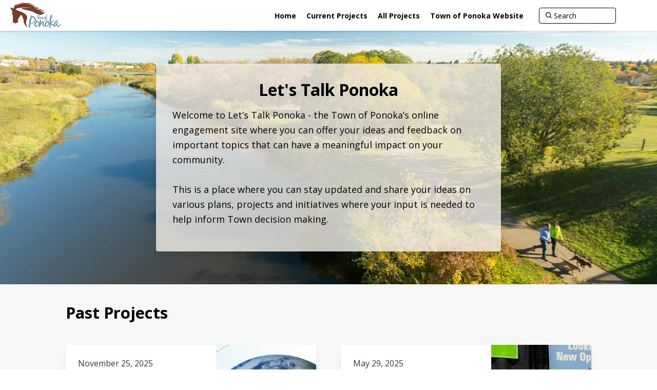

--- FILE ---
content_type: text/html; charset=utf-8
request_url: https://letstalkponoka.ca/
body_size: 69701
content:
<!DOCTYPE html><html lang="en-US"><head><meta charSet="utf-8"/><meta name="viewport" content="width=device-width"/><title>Let&#x27;s Talk Ponoka</title><link nonce="rcMYTq+FERZkOQ1/Pb1VrwxccUtYsu/kTZXd2MPkfyCBqBFLSv9df7OQFMzUi8XSAGTrTjVKbUnPrMXf1NFxxN+x0qXJGeh1ct6kIWyoOXZ6IjLxpgvT7giO1wY+rrTOofKEp8VQJG7wHkkf4P+u5Ba7/wPDZC+E495aXSJaAQ==" href="https://ehq-production-canada.imgix.net/7fc9336e6de232e13d7e3e6efb1856bf7f80882c/original/1723137062/929140f57f04fc5f2ba2aeee5602cec8_Favicon.png?1723137062?auto=format&amp;auto=compress&amp;h=1500&amp;w=1500&amp;max-w=2500&amp;min-w=1500" rel="icon" type="image/ico"/><meta content="Let&#x27;s Talk Ponoka" property="og:site_name"/><meta content="Let&#x27;s Talk Ponoka" property="og:title"/><meta content="https://ehq-production-canada.imgix.net/76f75a09e1c2e641976c19deaa96e92fea610245/original/1713368952/cfaff0537f711bd1a1351dbd5c26aea6_TOP_Colour.jpg?1713368952?auto=format&amp;auto=compress&amp;h=1500&amp;w=1500&amp;max-w=2500&amp;min-w=1500" property="og:image"/><meta content="100" property="og:image:width"/><meta content="100" property="og:image:height"/><meta content="Website" property="og:type"/><meta content="https://letstalkponoka.ca.engagementhq.com//projects" property="og:url"/><meta content="Stay informed by joining Let&#x27;s Talk Ponoka" property="og:description"/><meta content="Stay informed by joining Let&#x27;s Talk Ponoka" name="Description"/><link rel="stylesheet" type="text/css" href="/static/assets/css/participant-header-and-footer-styles.css"/><link rel="stylesheet" type="text/css" href="/static/assets/css/user-dropdown.css"/><link rel="stylesheet" type="text/css" href="/static/assets/css/froala.css"/><link rel="stylesheet" type="text/css" href="/static/assets/css/animate-card.css"/><link rel="stylesheet" charSet="UTF-8" href="/static/assets/css/slick/slick.min.css"/><link rel="stylesheet" href="/static/assets/css/slick/slick-theme.min.css"/><link rel="stylesheet" href="/static/assets/css/metismenujs.min.css"/><link nonce="rcMYTq+FERZkOQ1/Pb1VrwxccUtYsu/kTZXd2MPkfyCBqBFLSv9df7OQFMzUi8XSAGTrTjVKbUnPrMXf1NFxxN+x0qXJGeh1ct6kIWyoOXZ6IjLxpgvT7giO1wY+rrTOofKEp8VQJG7wHkkf4P+u5Ba7/wPDZC+E495aXSJaAQ==" rel="stylesheet" href="https://unpkg.com/boxicons@2.0.7/css/boxicons.min.css"/><link nonce="rcMYTq+FERZkOQ1/Pb1VrwxccUtYsu/kTZXd2MPkfyCBqBFLSv9df7OQFMzUi8XSAGTrTjVKbUnPrMXf1NFxxN+x0qXJGeh1ct6kIWyoOXZ6IjLxpgvT7giO1wY+rrTOofKEp8VQJG7wHkkf4P+u5Ba7/wPDZC+E495aXSJaAQ==" rel="stylesheet" data-href="https://fonts.googleapis.com/css2?family=Open+Sans:ital,wght@0,300;0,400;0,500;0,600;0,700;0,800;1,300;1,400;1,500;1,600;1,700;1,800&amp;display=swap" data-optimized-fonts="true"/><link nonce="rcMYTq+FERZkOQ1/Pb1VrwxccUtYsu/kTZXd2MPkfyCBqBFLSv9df7OQFMzUi8XSAGTrTjVKbUnPrMXf1NFxxN+x0qXJGeh1ct6kIWyoOXZ6IjLxpgvT7giO1wY+rrTOofKEp8VQJG7wHkkf4P+u5Ba7/wPDZC+E495aXSJaAQ==" rel="stylesheet" data-href="https://fonts.googleapis.com/css2?family=Open+Sans:ital,wght@0,300;0,400;0,500;0,600;0,700;0,800;1,300;1,400;1,500;1,600;1,700;1,800&amp;display=swap" data-optimized-fonts="true"/><script nonce="rcMYTq+FERZkOQ1/Pb1VrwxccUtYsu/kTZXd2MPkfyCBqBFLSv9df7OQFMzUi8XSAGTrTjVKbUnPrMXf1NFxxN+x0qXJGeh1ct6kIWyoOXZ6IjLxpgvT7giO1wY+rrTOofKEp8VQJG7wHkkf4P+u5Ba7/wPDZC+E495aXSJaAQ==" async="" src="https://www.googletagmanager.com/gtag/js?id=G-Y7R4DDHP2B"></script><script nonce="rcMYTq+FERZkOQ1/Pb1VrwxccUtYsu/kTZXd2MPkfyCBqBFLSv9df7OQFMzUi8XSAGTrTjVKbUnPrMXf1NFxxN+x0qXJGeh1ct6kIWyoOXZ6IjLxpgvT7giO1wY+rrTOofKEp8VQJG7wHkkf4P+u5Ba7/wPDZC+E495aXSJaAQ=="> window.dataLayer = window.dataLayer || [];
              function gtag(){dataLayer.push(arguments);}
              gtag('consent', 'default', {
              'analytics_storage': 'denied',
              'ad_storage': 'denied',
              'ad_user_data': 'denied',
              'ad_personalization': 'denied'
              });
              gtag('js', new Date());
              gtag('config', 'G-Y7R4DDHP2B')</script><meta name="next-head-count" content="25"/><meta name="emotion-insertion-point" content=""/><style nonce="rcMYTq+FERZkOQ1/Pb1VrwxccUtYsu/kTZXd2MPkfyCBqBFLSv9df7OQFMzUi8XSAGTrTjVKbUnPrMXf1NFxxN+x0qXJGeh1ct6kIWyoOXZ6IjLxpgvT7giO1wY+rrTOofKEp8VQJG7wHkkf4P+u5Ba7/wPDZC+E495aXSJaAQ==">
                .MuiSvgIcon-root {
                  width: 1.5rem !important;
                  height: 1.5rem !important;
                  font-size: 1.5rem !important;
                  display: inline-block !important;
                  fill: currentColor !important;
                  flex-shrink: 0 !important;
                }
              </style><meta name="format-detection" content="telephone=no"/><link nonce="rcMYTq+FERZkOQ1/Pb1VrwxccUtYsu/kTZXd2MPkfyCBqBFLSv9df7OQFMzUi8XSAGTrTjVKbUnPrMXf1NFxxN+x0qXJGeh1ct6kIWyoOXZ6IjLxpgvT7giO1wY+rrTOofKEp8VQJG7wHkkf4P+u5Ba7/wPDZC+E495aXSJaAQ==" rel="preconnect" href="https://www.googletagmanager.com"/><link nonce="rcMYTq+FERZkOQ1/Pb1VrwxccUtYsu/kTZXd2MPkfyCBqBFLSv9df7OQFMzUi8XSAGTrTjVKbUnPrMXf1NFxxN+x0qXJGeh1ct6kIWyoOXZ6IjLxpgvT7giO1wY+rrTOofKEp8VQJG7wHkkf4P+u5Ba7/wPDZC+E495aXSJaAQ==" rel="preconnect" href="https://fonts.googleapis.com"/><link nonce="rcMYTq+FERZkOQ1/Pb1VrwxccUtYsu/kTZXd2MPkfyCBqBFLSv9df7OQFMzUi8XSAGTrTjVKbUnPrMXf1NFxxN+x0qXJGeh1ct6kIWyoOXZ6IjLxpgvT7giO1wY+rrTOofKEp8VQJG7wHkkf4P+u5Ba7/wPDZC+E495aXSJaAQ==" rel="preconnect" href="https://fonts.gstatic.com"/><link nonce="rcMYTq+FERZkOQ1/Pb1VrwxccUtYsu/kTZXd2MPkfyCBqBFLSv9df7OQFMzUi8XSAGTrTjVKbUnPrMXf1NFxxN+x0qXJGeh1ct6kIWyoOXZ6IjLxpgvT7giO1wY+rrTOofKEp8VQJG7wHkkf4P+u5Ba7/wPDZC+E495aXSJaAQ==" rel="preconnect" href="https://www.google-analytics.com"/><link nonce="rcMYTq+FERZkOQ1/Pb1VrwxccUtYsu/kTZXd2MPkfyCBqBFLSv9df7OQFMzUi8XSAGTrTjVKbUnPrMXf1NFxxN+x0qXJGeh1ct6kIWyoOXZ6IjLxpgvT7giO1wY+rrTOofKEp8VQJG7wHkkf4P+u5Ba7/wPDZC+E495aXSJaAQ==" rel="preconnect" href="https://js.intercomcdn.com"/><link nonce="rcMYTq+FERZkOQ1/Pb1VrwxccUtYsu/kTZXd2MPkfyCBqBFLSv9df7OQFMzUi8XSAGTrTjVKbUnPrMXf1NFxxN+x0qXJGeh1ct6kIWyoOXZ6IjLxpgvT7giO1wY+rrTOofKEp8VQJG7wHkkf4P+u5Ba7/wPDZC+E495aXSJaAQ==" rel="preconnect" href="https://api-iam.intercom.io"/><link nonce="rcMYTq+FERZkOQ1/Pb1VrwxccUtYsu/kTZXd2MPkfyCBqBFLSv9df7OQFMzUi8XSAGTrTjVKbUnPrMXf1NFxxN+x0qXJGeh1ct6kIWyoOXZ6IjLxpgvT7giO1wY+rrTOofKEp8VQJG7wHkkf4P+u5Ba7/wPDZC+E495aXSJaAQ==" rel="preconnect" href="https://widget.intercom.io"/><script nonce="rcMYTq+FERZkOQ1/Pb1VrwxccUtYsu/kTZXd2MPkfyCBqBFLSv9df7OQFMzUi8XSAGTrTjVKbUnPrMXf1NFxxN+x0qXJGeh1ct6kIWyoOXZ6IjLxpgvT7giO1wY+rrTOofKEp8VQJG7wHkkf4P+u5Ba7/wPDZC+E495aXSJaAQ==" async="" src="https://www.googletagmanager.com/gtag/js?id=UA-2679674-22"></script><script nonce="rcMYTq+FERZkOQ1/Pb1VrwxccUtYsu/kTZXd2MPkfyCBqBFLSv9df7OQFMzUi8XSAGTrTjVKbUnPrMXf1NFxxN+x0qXJGeh1ct6kIWyoOXZ6IjLxpgvT7giO1wY+rrTOofKEp8VQJG7wHkkf4P+u5Ba7/wPDZC+E495aXSJaAQ==">
            window.dataLayer = window.dataLayer || [];
            function gtag(){dataLayer.push(arguments);}
            gtag('consent', 'default', {
              'analytics_storage': 'denied', 
              'ad_storage': 'denied',
              'ad_user_data': 'denied',
              'ad_personalization': 'denied'
            });
            gtag('js', new Date());
            gtag('config', 'UA-2679674-22');
          </script><script nonce="rcMYTq+FERZkOQ1/Pb1VrwxccUtYsu/kTZXd2MPkfyCBqBFLSv9df7OQFMzUi8XSAGTrTjVKbUnPrMXf1NFxxN+x0qXJGeh1ct6kIWyoOXZ6IjLxpgvT7giO1wY+rrTOofKEp8VQJG7wHkkf4P+u5Ba7/wPDZC+E495aXSJaAQ==">
                (function(){var w=window;var ic=w.Intercom;if(typeof ic==="function"){ic('reattach_activator');ic('update',w.intercomSettings);}else{var d=document;var i=function(){i.c(arguments);};i.q=[];i.c=function(args){i.q.push(args);};w.Intercom=i;var l=function(){var s=d.createElement('script');s.type='text/javascript';s.async=true;s.src='https://widget.intercom.io/widget/htcgh62r';var x=d.getElementsByTagName('script')[0];x.parentNode.insertBefore(s,x);};if(w.attachEvent){w.attachEvent('onload',l);}else{w.addEventListener('load',l,false);}}})();
              </script><style nonce="rcMYTq+FERZkOQ1/Pb1VrwxccUtYsu/kTZXd2MPkfyCBqBFLSv9df7OQFMzUi8XSAGTrTjVKbUnPrMXf1NFxxN+x0qXJGeh1ct6kIWyoOXZ6IjLxpgvT7giO1wY+rrTOofKEp8VQJG7wHkkf4P+u5Ba7/wPDZC+E495aXSJaAQ==">-ms-overflow-style: none;</style><style nonce="rcMYTq+FERZkOQ1/Pb1VrwxccUtYsu/kTZXd2MPkfyCBqBFLSv9df7OQFMzUi8XSAGTrTjVKbUnPrMXf1NFxxN+x0qXJGeh1ct6kIWyoOXZ6IjLxpgvT7giO1wY+rrTOofKEp8VQJG7wHkkf4P+u5Ba7/wPDZC+E495aXSJaAQ==" id="holderStyle">
                *, *::before, *::after {
                transition: none!important;
              }</style><link rel="preload" href="/_next/static/css/6ee3634fa63bf110.css" as="style"/><link rel="stylesheet" href="/_next/static/css/6ee3634fa63bf110.css" data-n-g=""/><noscript data-n-css=""></noscript><script defer="" nomodule="" src="/_next/static/chunks/polyfills-42372ed130431b0a.js"></script><script defer="" src="/_next/static/chunks/NavigationHeaderLayout.cd43ef47a706f7c3.js"></script><script src="/_next/static/chunks/webpack-0267b32c51bebc4d.js" defer=""></script><script src="/_next/static/chunks/framework-4d57340b10c0f8a1.js" defer=""></script><script src="/_next/static/chunks/main-0c647a5066ed0849.js" defer=""></script><script src="/_next/static/chunks/pages/_app-707f0c797f43ebfa.js" defer=""></script><script src="/_next/static/chunks/55188-776ecc36d0e91b25.js" defer=""></script><script src="/_next/static/chunks/95418-009329036867288a.js" defer=""></script><script src="/_next/static/chunks/48764-c21a54d25478365f.js" defer=""></script><script src="/_next/static/chunks/91036-bcec0432398c82db.js" defer=""></script><script src="/_next/static/chunks/46052-1d8fec7393d50e39.js" defer=""></script><script src="/_next/static/chunks/68527-aa9bf31acad3de13.js" defer=""></script><script src="/_next/static/chunks/15193-6ba6005daec45417.js" defer=""></script><script src="/_next/static/chunks/52015-2126ceab986a7d54.js" defer=""></script><script src="/_next/static/chunks/29258-d538ab9ef4613303.js" defer=""></script><script src="/_next/static/chunks/26308-f09340e02631e0bc.js" defer=""></script><script src="/_next/static/chunks/HomePageView-b052f9b0d99c4536.js" defer=""></script><script src="/_next/static/chunks/72147-1082f95816e5a324.js" defer=""></script><script src="/_next/static/chunks/pages/admin/sites/editors/home-page/live-preview-bd891076408241ad.js" defer=""></script><script src="/_next/static/ARQyxUioQgoUe80Q3RsL4/_buildManifest.js" defer=""></script><script src="/_next/static/ARQyxUioQgoUe80Q3RsL4/_ssgManifest.js" defer=""></script><style id="__jsx-127174693">.admin-view .ant-row-flex-center{width:100%;}select::-ms-expand{display:none;}@media only screen and (min-width:991px){.ant-row-flex-center{width:100%;margin:0 !important;}}select{-webkit-appearance:none;-moz-appearance:none;appearance:none;-webkit-appearance:none;-moz-appearance:checkbox-container;}a{color:#872300;}.confirm-button{background-color:#872300 !important;}.confirm-button:hover{background-color:#872300 !important;-webkit-filter:brightness(85%);filter:brightness(85%);}</style><style id="__jsx-1757629064">.section-container.admin-view.jsx-1757629064{position:relative;border:1px dashed transparent;}.section-container.admin-view.jsx-1757629064:hover{cursor:pointer;border-color:#0e4b70;}.section-settings-edit-button-container.jsx-1757629064{display:none;position:relative;}.section-container.jsx-1757629064:hover .admin-view.section-settings-edit-button-container.jsx-1757629064{display:block;}.section-settings-add-button-container.jsx-1757629064{display:block;position:relative;}.no-revision-draft.jsx-1757629064{height:100vh;display:-webkit-box;display:-webkit-flex;display:-ms-flexbox;display:flex;-webkit-box-pack:center;-webkit-justify-content:center;-ms-flex-pack:center;justify-content:center;-webkit-align-items:center;-webkit-box-align:center;-ms-flex-align:center;align-items:center;font-size:16px;background-color:#f7f7f7;-webkit-flex-direction:column;-ms-flex-direction:column;flex-direction:column;}.image.jsx-1757629064{margin-bottom:50px;}.text.jsx-1757629064{font-size:25px;}.home-page-view-section.jsx-1757629064:hover{opacity:0.6;}</style><style id="__jsx-1262419368">div.jsx-1262419368{position:fixed;left:0;top:0;right:100%;z-index:2;height:2px;background-color:hsla(207,98%,40%,0.95);box-shadow:0 1px 8px hsla(0,0%,0%,0.1);opacity:0;-webkit-transition-property:right,opacity;transition-property:right,opacity;-webkit-transition-duration:0s;transition-duration:0s;pointer-events:none;}.loading.jsx-1262419368{right:5%;opacity:1;-webkit-transition-timing-function:cubic-bezier(0.075,0.82,0.165,1);transition-timing-function:cubic-bezier(0.075,0.82,0.165,1);-webkit-transition-duration:8s,0s;transition-duration:8s,0s;}.done.jsx-1262419368{right:0;-webkit-transition-duration:250ms;transition-duration:250ms;-webkit-transition-delay:0s,250ms;transition-delay:0s,250ms;}</style><link rel="stylesheet" href="https://fonts.googleapis.com/css2?family=Open+Sans:ital,wght@0,300;0,400;0,500;0,600;0,700;0,800;1,300;1,400;1,500;1,600;1,700;1,800&display=swap"/></head><body class="ant-body-override"><div id="__next"><style data-emotion="mui-global l9qb7v">:host,:root,[data-theme]{--chakra-ring-inset:var(--chakra-empty,/*!*/ /*!*/);--chakra-ring-offset-width:0px;--chakra-ring-offset-color:#fff;--chakra-ring-color:rgba(66, 153, 225, 0.6);--chakra-ring-offset-shadow:0 0 #0000;--chakra-ring-shadow:0 0 #0000;--chakra-space-x-reverse:0;--chakra-space-y-reverse:0;--chakra-colors-transparent:transparent;--chakra-colors-current:currentColor;--chakra-colors-black:#000000;--chakra-colors-white:#FFFFFF;--chakra-colors-whiteAlpha-50:rgba(255, 255, 255, 0.04);--chakra-colors-whiteAlpha-100:rgba(255, 255, 255, 0.06);--chakra-colors-whiteAlpha-200:rgba(255, 255, 255, 0.08);--chakra-colors-whiteAlpha-300:rgba(255, 255, 255, 0.16);--chakra-colors-whiteAlpha-400:rgba(255, 255, 255, 0.24);--chakra-colors-whiteAlpha-500:rgba(255, 255, 255, 0.36);--chakra-colors-whiteAlpha-600:rgba(255, 255, 255, 0.48);--chakra-colors-whiteAlpha-700:rgba(255, 255, 255, 0.64);--chakra-colors-whiteAlpha-800:rgba(255, 255, 255, 0.80);--chakra-colors-whiteAlpha-900:rgba(255, 255, 255, 0.92);--chakra-colors-blackAlpha-50:rgba(0, 0, 0, 0.04);--chakra-colors-blackAlpha-100:rgba(0, 0, 0, 0.06);--chakra-colors-blackAlpha-200:rgba(0, 0, 0, 0.08);--chakra-colors-blackAlpha-300:rgba(0, 0, 0, 0.16);--chakra-colors-blackAlpha-400:rgba(0, 0, 0, 0.24);--chakra-colors-blackAlpha-500:rgba(0, 0, 0, 0.36);--chakra-colors-blackAlpha-600:rgba(0, 0, 0, 0.48);--chakra-colors-blackAlpha-700:rgba(0, 0, 0, 0.64);--chakra-colors-blackAlpha-800:rgba(0, 0, 0, 0.80);--chakra-colors-blackAlpha-900:rgba(0, 0, 0, 0.92);--chakra-colors-gray-50:#F7FAFC;--chakra-colors-gray-100:#EDF2F7;--chakra-colors-gray-200:#E2E8F0;--chakra-colors-gray-300:#CBD5E0;--chakra-colors-gray-400:#A0AEC0;--chakra-colors-gray-500:#718096;--chakra-colors-gray-600:#4A5568;--chakra-colors-gray-700:#2D3748;--chakra-colors-gray-800:#1A202C;--chakra-colors-gray-900:#171923;--chakra-colors-red-50:#FFF5F5;--chakra-colors-red-100:#FED7D7;--chakra-colors-red-200:#FEB2B2;--chakra-colors-red-300:#FC8181;--chakra-colors-red-400:#F56565;--chakra-colors-red-500:#E53E3E;--chakra-colors-red-600:#C53030;--chakra-colors-red-700:#9B2C2C;--chakra-colors-red-800:#822727;--chakra-colors-red-900:#63171B;--chakra-colors-orange-50:#FFFAF0;--chakra-colors-orange-100:#FEEBC8;--chakra-colors-orange-200:#FBD38D;--chakra-colors-orange-300:#F6AD55;--chakra-colors-orange-400:#ED8936;--chakra-colors-orange-500:#DD6B20;--chakra-colors-orange-600:#C05621;--chakra-colors-orange-700:#9C4221;--chakra-colors-orange-800:#7B341E;--chakra-colors-orange-900:#652B19;--chakra-colors-yellow-50:#FFFFF0;--chakra-colors-yellow-100:#FEFCBF;--chakra-colors-yellow-200:#FAF089;--chakra-colors-yellow-300:#F6E05E;--chakra-colors-yellow-400:#ECC94B;--chakra-colors-yellow-500:#D69E2E;--chakra-colors-yellow-600:#B7791F;--chakra-colors-yellow-700:#975A16;--chakra-colors-yellow-800:#744210;--chakra-colors-yellow-900:#5F370E;--chakra-colors-green-50:#F0FFF4;--chakra-colors-green-100:#C6F6D5;--chakra-colors-green-200:#9AE6B4;--chakra-colors-green-300:#68D391;--chakra-colors-green-400:#48BB78;--chakra-colors-green-500:#38A169;--chakra-colors-green-600:#2F855A;--chakra-colors-green-700:#276749;--chakra-colors-green-800:#22543D;--chakra-colors-green-900:#1C4532;--chakra-colors-teal-50:#E6FFFA;--chakra-colors-teal-100:#B2F5EA;--chakra-colors-teal-200:#81E6D9;--chakra-colors-teal-300:#4FD1C5;--chakra-colors-teal-400:#38B2AC;--chakra-colors-teal-500:#319795;--chakra-colors-teal-600:#2C7A7B;--chakra-colors-teal-700:#285E61;--chakra-colors-teal-800:#234E52;--chakra-colors-teal-900:#1D4044;--chakra-colors-blue-50:#ebf8ff;--chakra-colors-blue-100:#bee3f8;--chakra-colors-blue-200:#90cdf4;--chakra-colors-blue-300:#63b3ed;--chakra-colors-blue-400:#4299e1;--chakra-colors-blue-500:#3182ce;--chakra-colors-blue-600:#2b6cb0;--chakra-colors-blue-700:#2c5282;--chakra-colors-blue-800:#2a4365;--chakra-colors-blue-900:#1A365D;--chakra-colors-cyan-50:#EDFDFD;--chakra-colors-cyan-100:#C4F1F9;--chakra-colors-cyan-200:#9DECF9;--chakra-colors-cyan-300:#76E4F7;--chakra-colors-cyan-400:#0BC5EA;--chakra-colors-cyan-500:#00B5D8;--chakra-colors-cyan-600:#00A3C4;--chakra-colors-cyan-700:#0987A0;--chakra-colors-cyan-800:#086F83;--chakra-colors-cyan-900:#065666;--chakra-colors-purple-50:#FAF5FF;--chakra-colors-purple-100:#E9D8FD;--chakra-colors-purple-200:#D6BCFA;--chakra-colors-purple-300:#B794F4;--chakra-colors-purple-400:#9F7AEA;--chakra-colors-purple-500:#805AD5;--chakra-colors-purple-600:#6B46C1;--chakra-colors-purple-700:#553C9A;--chakra-colors-purple-800:#44337A;--chakra-colors-purple-900:#322659;--chakra-colors-pink-50:#FFF5F7;--chakra-colors-pink-100:#FED7E2;--chakra-colors-pink-200:#FBB6CE;--chakra-colors-pink-300:#F687B3;--chakra-colors-pink-400:#ED64A6;--chakra-colors-pink-500:#D53F8C;--chakra-colors-pink-600:#B83280;--chakra-colors-pink-700:#97266D;--chakra-colors-pink-800:#702459;--chakra-colors-pink-900:#521B41;--chakra-colors-linkedin-50:#E8F4F9;--chakra-colors-linkedin-100:#CFEDFB;--chakra-colors-linkedin-200:#9BDAF3;--chakra-colors-linkedin-300:#68C7EC;--chakra-colors-linkedin-400:#34B3E4;--chakra-colors-linkedin-500:#00A0DC;--chakra-colors-linkedin-600:#008CC9;--chakra-colors-linkedin-700:#0077B5;--chakra-colors-linkedin-800:#005E93;--chakra-colors-linkedin-900:#004471;--chakra-colors-facebook-50:#E8F4F9;--chakra-colors-facebook-100:#D9DEE9;--chakra-colors-facebook-200:#B7C2DA;--chakra-colors-facebook-300:#6482C0;--chakra-colors-facebook-400:#4267B2;--chakra-colors-facebook-500:#385898;--chakra-colors-facebook-600:#314E89;--chakra-colors-facebook-700:#29487D;--chakra-colors-facebook-800:#223B67;--chakra-colors-facebook-900:#1E355B;--chakra-colors-messenger-50:#D0E6FF;--chakra-colors-messenger-100:#B9DAFF;--chakra-colors-messenger-200:#A2CDFF;--chakra-colors-messenger-300:#7AB8FF;--chakra-colors-messenger-400:#2E90FF;--chakra-colors-messenger-500:#0078FF;--chakra-colors-messenger-600:#0063D1;--chakra-colors-messenger-700:#0052AC;--chakra-colors-messenger-800:#003C7E;--chakra-colors-messenger-900:#002C5C;--chakra-colors-whatsapp-50:#dffeec;--chakra-colors-whatsapp-100:#b9f5d0;--chakra-colors-whatsapp-200:#90edb3;--chakra-colors-whatsapp-300:#65e495;--chakra-colors-whatsapp-400:#3cdd78;--chakra-colors-whatsapp-500:#22c35e;--chakra-colors-whatsapp-600:#179848;--chakra-colors-whatsapp-700:#0c6c33;--chakra-colors-whatsapp-800:#01421c;--chakra-colors-whatsapp-900:#001803;--chakra-colors-twitter-50:#E5F4FD;--chakra-colors-twitter-100:#C8E9FB;--chakra-colors-twitter-200:#A8DCFA;--chakra-colors-twitter-300:#83CDF7;--chakra-colors-twitter-400:#57BBF5;--chakra-colors-twitter-500:#1DA1F2;--chakra-colors-twitter-600:#1A94DA;--chakra-colors-twitter-700:#1681BF;--chakra-colors-twitter-800:#136B9E;--chakra-colors-twitter-900:#0D4D71;--chakra-colors-telegram-50:#E3F2F9;--chakra-colors-telegram-100:#C5E4F3;--chakra-colors-telegram-200:#A2D4EC;--chakra-colors-telegram-300:#7AC1E4;--chakra-colors-telegram-400:#47A9DA;--chakra-colors-telegram-500:#0088CC;--chakra-colors-telegram-600:#007AB8;--chakra-colors-telegram-700:#006BA1;--chakra-colors-telegram-800:#005885;--chakra-colors-telegram-900:#003F5E;--chakra-colors-brand:#872300;--chakra-borders-none:0;--chakra-borders-1px:1px solid;--chakra-borders-2px:2px solid;--chakra-borders-4px:4px solid;--chakra-borders-8px:8px solid;--chakra-fonts-heading:Open Sans,Helvetica,Arial,sans-serif;--chakra-fonts-body:Open Sans,Helvetica,Arial,sans-serif;--chakra-fonts-mono:SFMono-Regular,Menlo,Monaco,Consolas,"Liberation Mono","Courier New",monospace;--chakra-fontSizes-xs:0.75rem;--chakra-fontSizes-sm:0.875rem;--chakra-fontSizes-md:1rem;--chakra-fontSizes-lg:1.125rem;--chakra-fontSizes-xl:1.25rem;--chakra-fontSizes-2xl:1.5rem;--chakra-fontSizes-3xl:1.875rem;--chakra-fontSizes-4xl:2.25rem;--chakra-fontSizes-5xl:3rem;--chakra-fontSizes-6xl:3.75rem;--chakra-fontSizes-7xl:4.5rem;--chakra-fontSizes-8xl:6rem;--chakra-fontSizes-9xl:8rem;--chakra-fontSizes-heading:1.5em;--chakra-fontSizes-sectionTitle:1.9375em;--chakra-fontSizes-body:1em;--chakra-fontWeights-hairline:100;--chakra-fontWeights-thin:200;--chakra-fontWeights-light:300;--chakra-fontWeights-normal:400;--chakra-fontWeights-medium:500;--chakra-fontWeights-semibold:600;--chakra-fontWeights-bold:700;--chakra-fontWeights-extrabold:800;--chakra-fontWeights-black:900;--chakra-fontWeights-body:400;--chakra-fontWeights-heading:700;--chakra-letterSpacings-tighter:-0.05em;--chakra-letterSpacings-tight:-0.025em;--chakra-letterSpacings-normal:0;--chakra-letterSpacings-wide:0.025em;--chakra-letterSpacings-wider:0.05em;--chakra-letterSpacings-widest:0.1em;--chakra-lineHeights-3:.75rem;--chakra-lineHeights-4:1rem;--chakra-lineHeights-5:1.25rem;--chakra-lineHeights-6:1.5rem;--chakra-lineHeights-7:1.75rem;--chakra-lineHeights-8:2rem;--chakra-lineHeights-9:2.25rem;--chakra-lineHeights-10:2.5rem;--chakra-lineHeights-normal:normal;--chakra-lineHeights-none:1;--chakra-lineHeights-shorter:1.25;--chakra-lineHeights-short:1.375;--chakra-lineHeights-base:1.5;--chakra-lineHeights-tall:1.625;--chakra-lineHeights-taller:2;--chakra-radii-none:0;--chakra-radii-sm:0.125rem;--chakra-radii-base:0.25rem;--chakra-radii-md:0.375rem;--chakra-radii-lg:0.5rem;--chakra-radii-xl:0.75rem;--chakra-radii-2xl:1rem;--chakra-radii-3xl:1.5rem;--chakra-radii-full:9999px;--chakra-radii-site:0.25em;--chakra-space-1:0.25rem;--chakra-space-2:0.5rem;--chakra-space-3:0.75rem;--chakra-space-4:1rem;--chakra-space-5:1.25rem;--chakra-space-6:1.5rem;--chakra-space-7:1.75rem;--chakra-space-8:2rem;--chakra-space-9:2.25rem;--chakra-space-10:2.5rem;--chakra-space-12:3rem;--chakra-space-14:3.5rem;--chakra-space-16:4rem;--chakra-space-20:5rem;--chakra-space-24:6rem;--chakra-space-28:7rem;--chakra-space-32:8rem;--chakra-space-36:9rem;--chakra-space-40:10rem;--chakra-space-44:11rem;--chakra-space-48:12rem;--chakra-space-52:13rem;--chakra-space-56:14rem;--chakra-space-60:15rem;--chakra-space-64:16rem;--chakra-space-72:18rem;--chakra-space-80:20rem;--chakra-space-96:24rem;--chakra-space-px:1px;--chakra-space-0-5:0.125rem;--chakra-space-1-5:0.375rem;--chakra-space-2-5:0.625rem;--chakra-space-3-5:0.875rem;--chakra-shadows-xs:0 0 0 1px rgba(0, 0, 0, 0.05);--chakra-shadows-sm:0 1px 2px 0 rgba(0, 0, 0, 0.05);--chakra-shadows-base:0 1px 3px 0 rgba(0, 0, 0, 0.1),0 1px 2px 0 rgba(0, 0, 0, 0.06);--chakra-shadows-md:0 4px 6px -1px rgba(0, 0, 0, 0.1),0 2px 4px -1px rgba(0, 0, 0, 0.06);--chakra-shadows-lg:0 10px 15px -3px rgba(0, 0, 0, 0.1),0 4px 6px -2px rgba(0, 0, 0, 0.05);--chakra-shadows-xl:0 20px 25px -5px rgba(0, 0, 0, 0.1),0 10px 10px -5px rgba(0, 0, 0, 0.04);--chakra-shadows-2xl:0 25px 50px -12px rgba(0, 0, 0, 0.25);--chakra-shadows-outline:0 0 0 3px rgba(66, 153, 225, 0.6);--chakra-shadows-inner:inset 0 2px 4px 0 rgba(0,0,0,0.06);--chakra-shadows-none:none;--chakra-shadows-dark-lg:rgba(0, 0, 0, 0.1) 0px 0px 0px 1px,rgba(0, 0, 0, 0.2) 0px 5px 10px,rgba(0, 0, 0, 0.4) 0px 15px 40px;--chakra-shadows-site:0 10px 15px -3px rgba(0, 0, 0, 0.1),0 4px 6px -2px rgba(0, 0, 0, 0.05);--chakra-sizes-1:0.25rem;--chakra-sizes-2:0.5rem;--chakra-sizes-3:0.75rem;--chakra-sizes-4:1rem;--chakra-sizes-5:1.25rem;--chakra-sizes-6:1.5rem;--chakra-sizes-7:1.75rem;--chakra-sizes-8:2rem;--chakra-sizes-9:2.25rem;--chakra-sizes-10:2.5rem;--chakra-sizes-12:3rem;--chakra-sizes-14:3.5rem;--chakra-sizes-16:4rem;--chakra-sizes-20:5rem;--chakra-sizes-24:6rem;--chakra-sizes-28:7rem;--chakra-sizes-32:8rem;--chakra-sizes-36:9rem;--chakra-sizes-40:10rem;--chakra-sizes-44:11rem;--chakra-sizes-48:12rem;--chakra-sizes-52:13rem;--chakra-sizes-56:14rem;--chakra-sizes-60:15rem;--chakra-sizes-64:16rem;--chakra-sizes-72:18rem;--chakra-sizes-80:20rem;--chakra-sizes-96:24rem;--chakra-sizes-px:1px;--chakra-sizes-0-5:0.125rem;--chakra-sizes-1-5:0.375rem;--chakra-sizes-2-5:0.625rem;--chakra-sizes-3-5:0.875rem;--chakra-sizes-max:max-content;--chakra-sizes-min:min-content;--chakra-sizes-full:100%;--chakra-sizes-3xs:14rem;--chakra-sizes-2xs:16rem;--chakra-sizes-xs:20rem;--chakra-sizes-sm:24rem;--chakra-sizes-md:28rem;--chakra-sizes-lg:32rem;--chakra-sizes-xl:36rem;--chakra-sizes-2xl:42rem;--chakra-sizes-3xl:48rem;--chakra-sizes-4xl:56rem;--chakra-sizes-5xl:64rem;--chakra-sizes-6xl:72rem;--chakra-sizes-7xl:80rem;--chakra-sizes-8xl:90rem;--chakra-sizes-container-sm:640px;--chakra-sizes-container-md:768px;--chakra-sizes-container-lg:1024px;--chakra-sizes-container-xl:1280px;--chakra-zIndices-hide:-1;--chakra-zIndices-auto:auto;--chakra-zIndices-base:0;--chakra-zIndices-docked:10;--chakra-zIndices-dropdown:1000;--chakra-zIndices-sticky:1100;--chakra-zIndices-banner:1200;--chakra-zIndices-overlay:1300;--chakra-zIndices-modal:1400;--chakra-zIndices-popover:1500;--chakra-zIndices-skipLink:1600;--chakra-zIndices-toast:1700;--chakra-zIndices-tooltip:1800;--chakra-transition-property-common:background-color,border-color,color,fill,stroke,opacity,box-shadow,transform;--chakra-transition-property-colors:background-color,border-color,color,fill,stroke;--chakra-transition-property-dimensions:width,height;--chakra-transition-property-position:left,right,top,bottom;--chakra-transition-property-background:background-color,background-image,background-position;--chakra-transition-easing-ease-in:cubic-bezier(0.4, 0, 1, 1);--chakra-transition-easing-ease-out:cubic-bezier(0, 0, 0.2, 1);--chakra-transition-easing-ease-in-out:cubic-bezier(0.4, 0, 0.2, 1);--chakra-transition-duration-ultra-fast:50ms;--chakra-transition-duration-faster:100ms;--chakra-transition-duration-fast:150ms;--chakra-transition-duration-normal:200ms;--chakra-transition-duration-slow:300ms;--chakra-transition-duration-slower:400ms;--chakra-transition-duration-ultra-slow:500ms;--chakra-blur-none:0;--chakra-blur-sm:4px;--chakra-blur-base:8px;--chakra-blur-md:12px;--chakra-blur-lg:16px;--chakra-blur-xl:24px;--chakra-blur-2xl:40px;--chakra-blur-3xl:64px;}</style><style data-emotion="mui-global 1jqlf9g">html{line-height:1.5;-webkit-text-size-adjust:100%;font-family:system-ui,sans-serif;-webkit-font-smoothing:antialiased;text-rendering:optimizeLegibility;-moz-osx-font-smoothing:grayscale;touch-action:manipulation;}body{position:relative;min-height:100%;font-feature-settings:'kern';}*,*::before,*::after{border-width:0;border-style:solid;box-sizing:border-box;}main{display:block;}hr{border-top-width:1px;box-sizing:content-box;height:0;overflow:visible;}pre,code,kbd,samp{font-family:SFMono-Regular,Menlo,Monaco,Consolas,monospace;font-size:1em;}a{background-color:transparent;color:inherit;-webkit-text-decoration:inherit;text-decoration:inherit;}abbr[title]{border-bottom:none;-webkit-text-decoration:underline;text-decoration:underline;-webkit-text-decoration:underline dotted;-webkit-text-decoration:underline dotted;text-decoration:underline dotted;}b,strong{font-weight:bold;}small{font-size:80%;}sub,sup{font-size:75%;line-height:0;position:relative;vertical-align:baseline;}sub{bottom:-0.25em;}sup{top:-0.5em;}img{border-style:none;}button,input,optgroup,select,textarea{font-family:inherit;font-size:100%;line-height:1.15;margin:0;}button,input{overflow:visible;}button,select{text-transform:none;}button::-moz-focus-inner,[type="button"]::-moz-focus-inner,[type="reset"]::-moz-focus-inner,[type="submit"]::-moz-focus-inner{border-style:none;padding:0;}fieldset{padding:0.35em 0.75em 0.625em;}legend{box-sizing:border-box;color:inherit;display:table;max-width:100%;padding:0;white-space:normal;}progress{vertical-align:baseline;}textarea{overflow:auto;}[type="checkbox"],[type="radio"]{box-sizing:border-box;padding:0;}[type="number"]::-webkit-inner-spin-button,[type="number"]::-webkit-outer-spin-button{-webkit-appearance:none!important;}input[type="number"]{-moz-appearance:textfield;}[type="search"]{-webkit-appearance:textfield;outline-offset:-2px;}[type="search"]::-webkit-search-decoration{-webkit-appearance:none!important;}::-webkit-file-upload-button{-webkit-appearance:button;font:inherit;}details{display:block;}summary{display:-webkit-box;display:-webkit-list-item;display:-ms-list-itembox;display:list-item;}template{display:none;}[hidden]{display:none!important;}body,blockquote,dl,dd,h1,h2,h3,h4,h5,h6,hr,figure,p,pre{margin:0;}button{background:transparent;padding:0;}fieldset{margin:0;padding:0;}ol,ul{margin:0;padding:0;}textarea{resize:vertical;}button,[role="button"]{cursor:pointer;}button::-moz-focus-inner{border:0!important;}table{border-collapse:collapse;}h1,h2,h3,h4,h5,h6{font-size:inherit;font-weight:inherit;}button,input,optgroup,select,textarea{padding:0;line-height:inherit;color:inherit;}img,svg,video,canvas,audio,iframe,embed,object{display:block;}img,video{max-width:100%;height:auto;}[data-js-focus-visible] :focus:not([data-focus-visible-added]){outline:none;box-shadow:none;}select::-ms-expand{display:none;}</style><style data-emotion="mui-global 1baqkrf">body{font-family:var(--chakra-fonts-body);color:var(--chakra-colors-gray-800);background:var(--chakra-colors-white);transition-property:background-color;transition-duration:var(--chakra-transition-duration-normal);line-height:var(--chakra-lineHeights-base);}*::-webkit-input-placeholder{color:var(--chakra-colors-gray-400);}*::-moz-placeholder{color:var(--chakra-colors-gray-400);}*:-ms-input-placeholder{color:var(--chakra-colors-gray-400);}*::placeholder{color:var(--chakra-colors-gray-400);}*,*::before,::after{border-color:var(--chakra-colors-gray-200);word-wrap:break-word;}</style><header zoom="1" class="mui-0"><div></div><section></section></header><main zoom="1" id="homepage-main" class="mui-6xix1i"><section></section><section></section><section></section><section></section></main><footer zoom="1" class="mui-0"><section></section><div></div><div></div></footer><span></span><script nonce="rcMYTq+FERZkOQ1/Pb1VrwxccUtYsu/kTZXd2MPkfyCBqBFLSv9df7OQFMzUi8XSAGTrTjVKbUnPrMXf1NFxxN+x0qXJGeh1ct6kIWyoOXZ6IjLxpgvT7giO1wY+rrTOofKEp8VQJG7wHkkf4P+u5Ba7/wPDZC+E495aXSJaAQ==" src="https://cdn.jsdelivr.net/npm/metismenujs@1.2.0/dist/metismenujs.min.js"></script><script nonce="rcMYTq+FERZkOQ1/Pb1VrwxccUtYsu/kTZXd2MPkfyCBqBFLSv9df7OQFMzUi8XSAGTrTjVKbUnPrMXf1NFxxN+x0qXJGeh1ct6kIWyoOXZ6IjLxpgvT7giO1wY+rrTOofKEp8VQJG7wHkkf4P+u5Ba7/wPDZC+E495aXSJaAQ==" src="https://unpkg.com/boxicons@latest/dist/boxicons.js"></script><link rel="stylesheet" type="text/css" href="https://cdnjs.cloudflare.com/ajax/libs/font-awesome/6.7.2/css/all.min.css"/><div class="jsx-1262419368"><div class="jsx-1262419368 "></div></div></div><script id="__NEXT_DATA__" type="application/json">{"props":{"pageProps":{"_sentryTraceData":"9320a2caca034c3ca4df966c943c74b1-869b021e8ccbb683-1","_sentryBaggage":"sentry-environment=ca-production,sentry-release=ARQyxUioQgoUe80Q3RsL4,sentry-public_key=04b39aec2353486c9652b7181e7f0e3b,sentry-trace_id=9320a2caca034c3ca4df966c943c74b1,sentry-sample_rate=1,sentry-transaction=%2Fadmin%2Fsites%2Feditors%2Fhome-page%2Flive-preview,sentry-sampled=true","_nextI18Next":{"initialI18nStore":{"en-US":{"common":{},"navigation":{},"admin-layout":{},"editor":{},"footer":{},"errors":{}},"en":{"common":{"common.actionCantBeUndone":"This action cannot be undone.","common.actions":"Actions","common.add":"Add","common.addTitle":"Add a title","common.addTitleQuestion":"Add your question","common.admin":"ADMIN","common.all":"All","common.archive":"Archive","common.archived":"Archived","common.areYouSure":"Are you sure?","common.block":"Block","common.hub":"Hub","common.cancel":"Cancel","common.categories":"Categories","common.cookieReview":"No analytics or social cookies have been enabled on this site. There are no cookies to review.","common.analyticsCookieReview":"No analytics have been enabled on this site. There are no cookies to review.","common.cookies.save\u0026Close":"Save \u0026 Close","common.cookies.cookieConfirm":"I am OK with that","common.cookies.acceptAll":"Accept All","common.cookies.acceptEssential":"Necessary Only","common.cookies.manageCookies":"Manage Cookies","common.cookies.disbledTooltip":"These cannot be enabled for this site","common.cookies.essentialCookies":"Strictly necessary cookies (always on):","common.cookies.essentialCookiesDescription":"Necessary for enabling core functionality. The website cannot function properly without these cookies. This cannot be turned off. e.g. Sign in, Language","common.cookies.analyticsCookies":"Analytics Cookies:","common.cookies.analyticsCookiesDescription":"Analytical cookies help us to analyse user behaviour, mainly to see if the users are able to find and act on things that they are looking for. They allow us to recognise and count the number of visitors and to see how visitors move around our website when they are using it. Tools used: Google Analytics","common.cookies.socialMediaCookies":"Social Media Cookies:","common.cookies.socialMediaCookiesDescription":"We use social media cookies from Facebook, Twitter and Google to run Widgets, Embed Videos, Posts, Comments and to fetch profile information.","common.cookies.manageCookiesDescription":"A cookie is information stored on your computer by a website you visit. Cookies often store your settings for a website, such as your preferred language or location. This allows the site to present you with information customized to fit your needs. As per the GDPR law, companies need to get your explicit approval to collect your data. Some of these cookies are ‘strictly necessary’ to provide the basic functions of the website and can not be turned off, \u003cb\u003ewhile others if present, have the option of being turned off\u003c/b\u003e. Learn more about our \u003ca href='privacy'\u003e\u003cb\u003ePrivacy\u003c/b\u003e\u003c/a\u003e and \u003ca href='cookie_policy'\u003e\u003cb\u003eCookie policies\u003c/b\u003e\u003c/a\u003e. These can be managed also from our cookie policy page.","common.cookies.descriptionOne":"Our website uses cookies","common.cookies.descriptionTwo":"Cookies help us to understand how you use our website so that we can provide you with the best experience when you are on our site. To find out more, read our \u003ca href='privacy'\u003e\u003cb\u003eprivacy policy\u003c/b\u003e\u003c/a\u003e and \u003ca href='cookie_policy'\u003e\u003cb\u003ecookie policy\u003c/b\u003e\u003c/a\u003e.","common.cookies.newDescriptionTwo":"We use cookies to ensure our site functions properly and to store limited information about your usage. You may give or withdraw consent at any time. To find out more, read our \u003ca href='privacy'\u003e\u003cb\u003eprivacy policy\u003c/b\u003e\u003c/a\u003e and \u003ca href='cookie_policy'\u003e\u003cb\u003ecookie policy\u003c/b\u003e\u003c/a\u003e.","common.cookies.accept":"Accept","common.cookies.saveAndExit":"Save and exit","common.cookies.moreOptions":"More Options","common.choose":"Choose","common.status":"Status","common.searchOrSelectAProject":"Search or select a project","common.clear":"Clear","common.clone":"Clone","common.close":"Close","common.closed":"Closed","common.confirm":"Are you sure?","common.copy":"Copy","common.create":"Create","common.crm":"Crm","common.dateCreated":"Date Created","common.datePublished":"Date published","common.delete":"Delete","common.description":"Description","common.details":"Details","common.draft":"Draft","common.edit":"Edit","common.email":"Email","common.english":"English","common.enterName":"Enter a name","common.error":"Error","common.french":"French","common.helpdesk":"Helpdesk","common.hidden":"Hidden","common.hide":"Hide","common.joinedOn":"Joined on","common.lastModified":"Last modified","common.lastSeen":"Last seen","common.loading":"Loading...","common.login":"Login","common.logout":"Logout","common.manage":"Manage","common.share":"Share","common.missingUrlErrorMessage":"404 Error","common.missingUrlErrorMessageSubTitle":"You may have entered an old URL or clicked on a URL from a previous version of this application. The page you're looking for may have been removed or relocated.","common.missingUrlErrorMessageTitle":"We couldn't find this page.","common.accessDeniedErrorMessage":"403 Error","common.accessDeniedErrorMessageTitle":"Access denied","common.accessDeniedErrorMessageSubTitle":"You do not have permission to access the requested page.","common.helpfulLinksTitle":"Here are some helpful links:","common.customLineError":"Boundaries are not supported for custom line drawings","common.shapeFileError":"The uploaded Shapefile needs to contain a polygon (boundary) to enable this feature.","common.name":"Name","common.next":"Next","common.no":"No","common.note":"Note","common.notifications":"Notifications","common.ok":"OK","common.open":"Open","common.or":"or","common.paginationRange":"Showing {{start}} to {{end}} of {{total}}","common.paginationNavigation":"Pagination Navigation","common.previousPage":"Go to previous page","common.nextPage":"Go to next page","common.page":"Page {{page}}","common.passwordTip":"Passwords must be 8 - 16 characters and contain a combination of numbers and letters, with at least one lower case letter and one upper case letter.","common.permalink":"Permalink","common.plugins":"Plugins","common.preview":"Preview","common.spotlight":"Spotlight","common.previous":"Previous","common.publish":"Publish","common.published":"Published","common.readMore":"Read more","common.resendEmail":"Resend Email","common.review":"Review","common.reviewed":"Reviewed","common.reporting":"Reporting","common.appearance":"Appearance","common.save":"Save","common.saveAndClose":"Save \u0026 Close","common.saveAndPreview":"Save \u0026 Preview","common.saved":"Saved","common.saving":"Saving...","common.schedule":"Schedule","common.search":"Search","common.select":"Select","common.signInPage":"Sign in page","common.registerPage":"Register page","common.projects":"Projects","common.customURL":"Custom URL","common.selectAll":"Select All","common.selectLanguage":"Select language","common.send":"Send","common.sent":"Sent","common.settings":"Settings","common.show":"Show","common.state":"State","common.submit":"Submit","common.switchTo":"Switch to","common.text":"Text","common.title":"Title","common.to":"to","common.tools":"Tools","common.hubs":"Hubs","common.unarchive":"Unarchive","common.unblock":"Unblock","common.unhide":"Unhide","common.unpublish":"Unpublish","common.update":"Update","common.upload":"Upload","common.url":"URL","common.visibility":"Visibility","common.widgets":"Widgets","common.yes":"Yes","common.yesImSure":"Yes I’m sure","common.protected":"Protected","common.public":"Public","common.spanish":"Spanish","common.welsh":"Welsh","common.year":"Year","common.language":"Language","common.sms":"SMS","common.disable":"Disable","common.enable":"Enable","common.copied":"Copied","common.allTime":"All Time","common.lastSevenDays":"Last 7 days","common.lastThirtyDays":"Last 30 days","common.custom":"Custom","common.selectProject":"Select Project","common.selectDate":"Select Date","common.loadMore":"Load More","common.beta":"BETA","common.new":"NEW","common.rename":"Rename","common.attention":"Attention","common.doYouWishToContinue":"Do you wish to continue?","common.maxCharactersReached":"Maximum character length reached","common.images.imageAltText":"Image Alternative Text (Optional)","common.images.imageAltTextHelp":"Please use image alt text ONLY when the image is used for informative purposes. Maximum length of this field is 125 characters. For best practice, please see this \u003ca href='https://helpdesk.bangthetable.com/en/articles/5365988-using-images-on-your-site' target='_blank'\u003earticle\u003c/a\u003e","common.prev":"Prev","common.help":"Help","common.back":"Back","common.crop":"Crop","common.imageFocalPoint":"Image focal point","common.imageFocalPointTooltip":"Setting a focal point on the main subject of the image will keep it visible in any viewport.","common.decommission":"exp.","common.duplicate":"Duplicate","common.sixteenToNine":"16:9","common.fourToThree":"4:3","common.oneToOne":"1:1","common.free":"Free","common.editPermalink":"Edit permalink","common.moreInformation":"More Information","common.ehqHelpArticle":"EngagementHQ help article","common.skipToContent":"Skip to content","common.analyse":"Analyse","common.analyze":"Analyze","common.contribution":"Contribution","common.saveQuestion":"Save Question"},"navigation":{"navigation.accessibility.toggle.title":"Toggle Menu","navigation.actions.create":"Add Link","navigation.actions.edit":"Edit Link","navigation.breadcrumb.instruction":"The Interface can be used to define a hierarchy of parent and child projects. \"Drag\" a project to the right to nest it under the project above.","navigation.crateStaticPage":"Create Static Page","navigation.footerLink.form.inputs.externalLink":"URL","navigation.footerLink.form.inputs.homePage":"URL","navigation.footerLink.form.inputs.hub":"Select Hub","navigation.footerLink.form.inputs.project":"Project","navigation.footerLink.form.inputs.staticPage":"Select Static Page","navigation.footerLink.form.labels.externalLink":"External Link","navigation.footerLink.form.labels.hub":"Hub Page","navigation.footerLink.form.labels.linkType":"Link Type","navigation.footerLink.form.labels.project":"Project","navigation.footerLink.form.labels.staticPage":"Static Page","navigation.footerLink.form.labels.title":"Custom Title","navigation.footerLink.linkableTypes.hub":"Hub","navigation.footerLink.linkableTypes.project":"Project","navigation.footerLink.linkableTypes.staticPage":"Static Page","navigation.footerLink.linkableTypes.tmpExternalLink":"External Link","navigation.headerLink.hubAdminNotice":"Any changes to the navigation links will affect all the pages within this site. We strongly recommend against modifying or deleting links added by another administrator without prior consent","navigation.headerLink.mobileLogo":"Mobile Logo","navigation.headerLink.search.label":"Search this page","navigation.headerLink.search.name":"Search query","navigation.headerLink.search.placeholder":"Search","navigation.headerLink.toggleMenu":"Toggle Menu","navigation.headerLink.signIn":"Sign in","navigation.headerLink.signUp":"Register","navigation.headers.link":"Link","navigation.headers.linkType":"Link type","navigation.headers.page":"Page","navigation.headers.parent":"Parent","navigation.heading":"Navigation","navigation.projectStates.archived":"Archived","navigation.projectStates.published":"Published","navigation.tabs.breadcrumbs":"Breadcrumbs","navigation.tabs.footer":"Footer","navigation.tabs.header":"Header","navigation.profile":"Profile","navigation.menu":"Menu","navigation.editProfile":"Edit profile","navigation.manageSubscription":"Manage subscriptions","navigation.logout":"Logout","navigation.editProject":"Edit project","navigation.goBack":"Go back","navigation.views":"{{count}} View","navigation.views_plural":"{{count}} Views","navigation.viewAll":"View all","navigation.subscribers":"{{count}} Subscriber","navigation.subscribers_plural":"{{count}} Subscribers","navigation.myActivities":"My activities","navigation.day":"day","navigation.day_plural":"days","navigation.ago":"ago","navigation.a":"a","navigation.an":"an","navigation.added":"Added","navigation.in":"in","navigation.on":"on","navigation.created":"Created","navigation.deleted":"Deleted","navigation.updated":"Updated","navigation.idea":"idea","navigation.reported":"Reported","navigation.edited":"Edited","navigation.liked":"Liked","navigation.unliked":"Unliked","navigation.downvoted":"Downvoted","navigation.upvoted":"Upvoted","navigation.quickpoll":"quickpoll","navigation.guestbook":"guestbook","navigation.comment":"comment","navigation.story":"story","navigation.question":"question","navigation.survey":"survey","navigation.marker":"marker","navigation.forum":"forum","navigation.response":"response","navigation.submitted":"Submitted","navigation.commented":"Commented","navigation.deletedParams":" (deleted)","navigation.recommendedProjects":"Recommended projects","navigation.subscribedProjects":"Subscribed projects","navigation.subscribedProjectsActivities":"Subscribed projects Activities","navigation.youAreNotSubscribedToProjects":"You aren’t subscribed to any projects!","navigation.subscribeRecommendedProjects":"Subscribe to the recommended projects","navigation.youAreNotSubscribedToActivities":"You don’t have any activities yet!","navigation.contributeActivitiesText":"Once you contribute, your activities will show up.","navigation.noRecommendedProjects":"No recommended projects found!","navigation.noRecommendedProjectsText":"Please come back in few days to view recommended projects.","navigation.myAccount":"My Account","navigation.home":"Home"},"admin-layout":{"adminLayout.appearance":"Appearance","adminLayout.auditTrail":"Audit Trail","adminLayout.commentAnalysis":"Comment Analysis","adminLayout.tagManager":"Project Tags","adminLayout.customReports":"Custom Reports","adminLayout.dashboard":"Dashboard","adminLayout.homePageEditor":"Home Page Editor","adminLayout.hubs":"Hubs","adminLayout.homepageManager":"Homepage Manager","adminLayout.hubpageManager":"Hubpage Manager","adminLayout.launchSite":"Launch Site","adminLayout.logout":"Logout","adminLayout.manageFeatures":"Manage Features","adminLayout.managePlatform":"Manage Platform","adminLayout.marketplace":"Marketplace","adminLayout.navigation":"Navigation","adminLayout.needsAttention":"Needs attention","adminLayout.newsletters":"Newsletters","adminLayout.notifications.anonymousUser":"Anonymous user","adminLayout.notifications.comment":"Comment","adminLayout.notifications.loadMore":"load more","adminLayout.notifications.na":"NA","adminLayout.notifications.notificationTitle":"Activity Feed","adminLayout.notifications.project":"Project","adminLayout.notifications.projects":"projects","adminLayout.notifications.search":"Search","adminLayout.notifications.searchProjects":"Search projects","adminLayout.notifications.searchTools":"Search tools","adminLayout.notifications.selectAll":"Select all","adminLayout.pages":"Pages","adminLayout.participants":"Participants","adminLayout.profile":"Profile","adminLayout.projectReports":"Project Reports","adminLayout.projects":"Projects","adminLayout.reporting":"Reporting","adminLayout.subscriptions":"Subscriptions","adminLayout.subscriptions.title":"Manage your email preferences","adminLayout.subscriptions.pageTitle":"ADMIN | Subscriptions","adminLayout.subscriptions.ArchivalSummaryMail":"Archival summary email","adminLayout.subscriptions.ArchivalSummaryMailDescription":"A summary of activity on your project sent when you archive the project.","adminLayout.subscriptions.WeeklyDigestEmail":"Weekly digest email","adminLayout.subscriptions.WeeklyDigestEmailDescription":"A summary of activity on your projects sent out once a week.","adminLayout.subscriptions.digests":"Digests","adminLayout.subscriptions.subscriptions":"Subscriptions","adminLayout.subscriptions.noSubscriptionText":"You have no subscriptions currently.","adminLayout.subscriptions.subscribeProjectText":"Subscribe to projects to receive periodic emails about projects that you are interested in.","adminLayout.subscriptions.unsubscribe":"Unsubscribe","adminLayout.subscriptions.subscribe":"Subscribe","adminLayout.siteManagement":"Site Management","adminLayout.siteSettings":"Site Settings","adminLayout.staticPages":"Static Pages","adminLayout.submissionsManager":"Submissions Manager","adminLayout.surveyAnalysis":"Survey Analysis","adminLayout.team":"Team","adminLayout.textAnalysis":"Text Analysis","adminLayout.textAnalysisNew":"Text Analysis New","adminLayout.theme":"Theme","adminLayout.to":"to","adminLayout.toolReports":"Tool Reports","adminLayout.tools.all":"All Tools","adminLayout.tools.BlogPost":"News Feed","adminLayout.tools.Brainstormer":"Ideas","adminLayout.tools.empty":"No tools added","adminLayout.tools.ForumTopic":"Forums","adminLayout.tools.GuestBook":"Guestbook","adminLayout.tools.Map":"Places","adminLayout.tools.Qanda":"Questions","adminLayout.tools.QandaQuestion":"Questions","adminLayout.tools.QuickPoll":"Quick Polls","adminLayout.tools.StoryCollection":"Stories","adminLayout.tools.StoryTellingTool":"Stories","adminLayout.tools.SurveyTool":"Surveys","adminLayout.tools.test":"Testing translation","adminLayout.emailSubscriptions":"Email Subscriptions","adminLayout.manageSubscription":"Manage subscription","adminLayout.launchDialogTitle":"Launch your site","adminLayout.launchDialogContent":"Are you sure you want to launch your site ?","adminLayout.launchDialogYes":"Yes","adminLayout.launchDialogNo":"Cancel","adminLayout.launchDialogConfirm":"Congratulations. Your Site has been launched. ","adminLayout.overview":"Overview","adminLayout.home":"Home","adminLayout.myAccount":"My Account"},"editor":{"editor.addASection":"Add a section","editor.addNewDate":"Add a new date","editor.addNewDocument":"Add a new document","editor.addNewFAQ":"Add a new FAQ","editor.addNewLink":"Add a new link","editor.addNewMember":"Add a new member","editor.addNewProject":"Add a new project","editor.addNewSection":"Add a new section","editor.addNewSlide":"Add a new slide","editor.addNewStage":"Add a new stage","editor.addSection":"Add section","editor.associateAProject":"Associate a project","editor.autoAddProjects":"Automatically add newly published projects","editor.autoAddPublishedProjects":"Automatically add newly published projects","editor.changeTemplate":"Change template","editor.chooseThisImage":"Choose this image","editor.chooseThisLayout":"Choose this layout","editor.clickOrDragToUpload":"Click or drag file to this area to upload","editor.confirmPublish":"Are you sure that you want to publish?","editor.confirmPublishText":"By publishing, these changes will be pushed to your site’s homepage.","editor.confirmRestore":"Are you sure that you want to restore?","editor.confirmRestorePublish":"This will reset all changes saved in your current draft version and restores the last published version of the Homepage. Use this to undo any recent changes you made and start back at the current homepage that your community sees.","editor.confirmRestorePublishInHubPage":"This will reset all changes saved in your current draft version and restores the last published version of the Hub page. Use this to undo any recent changes you made and start back at the current Hub page that your community sees.","editor.confirmStep":"If you would like to verify the changes internally first, then you could save and “Share a draft” URL within your team instead.","editor.continueWithThisTemplate":"Continue with this template","editor.copy":"Copy","editor.delete":"Delete","editor.deleteDate":"Delete date","editor.deleteDocument":"Delete document","editor.deleteLink":"Delete link","editor.deleteMember":"Delete member","editor.deleteProject":"Delete project","editor.deleteSection":"Delete section","editor.deleteSlide":"Delete slide","editor.deleteStage":"Delete stage","editor.deleteHub":"Delete Hub","editor.editLinks":"Edit links","editor.editNavigationLinks":"Edit navigations links","editor.editSection":"Edit section","editor.enableCustomProjectPageBanner":"Enable custom project page banners","editor.footerLinksDescription":"Add or edit links in your site footer","editor.filterByProjectStatus":"Filter by project status","editor.orderProjectsBy":"Order projects by","editor.numberOfProjectsToDisplay":"Number of projects to display","editor.hideSection":"Hide section","editor.hideThisSection":"Hide this section","editor.moveSectionDown":"Move section down","editor.moveSectionUp":"Move section up","editor.navigationLinksDescription":"Add or edit links in your site header","editor.openInNewTab":"Open link in a new tab","editor.previewDraft":"Preview draft","editor.projectPaginationView":"Project pagination view","editor.templatePublishInfo":"Your template won’t reflect on the participant side till it is published.","editor.projectsPerPage":"Projects per page","editor.publish":"Publish","editor.resetColours":"Reset colors","editor.restore":"Restore","editor.restoreDescription":"Click to restore the last published version","editor.publishDescription":"Your EHQ has customisations in place that require our attention before you can proceed. Please get in touch with us via chat and we will help you get your new homepage published.","editor.restoreDisabledDescription":"Your homepage needs to be published before the restore is enabled","editor.restoreDisabledDescriptionInHubPage":"Your hub page needs to be published before the restore is enabled","editor.restoreDraft":"Restore draft","editor.save":"Save","editor.here":"here","editor.cancel":"Cancel","editor.saveAsDraft":"Save as draft","editor.searchUnsplashImages":"Search Unsplash for images","editor.selectALayout":"Select a layout","editor.selectATemplate":"Select a template","editor.selectContent":"Select content","editor.selectContentType":"Select content type","editor.selectImage":"Select image","editor.selectNumberOfProjects":"Select number of projects to show","editor.selectProject":"Select a project","editor.selectProjectNoContent":"There are no projects assigned to this hub. Please assign projects to this hub","editor.selectProjectsOrder":"Select project order","editor.selectProjectsStatus":"Select project status","editor.selectProjectTags":"Select project tags","editor.selectThisTemplate":"Select this template","editor.selectTool":"Select a tool","editor.selectHub":"Select a hub","editor.shareADraft":"Share a draft","editor.shareADraftTooltip":"You need to 'Save as draft' before you can share","editor.previewDraftTooltip":"You need to 'Save as draft' before you can preview","editor.previewNoDraftTooltip":"Test your website links with this clickable preview","editor.shareAPreview":"Share a preview","editor.shareAPreviewDescription":"Share a preview of this home page Share this private link to allow people to preview the home page without giving access to any Administrative features.","editor.shareAPreviewTitle":"Share a preview of this home page","editor.showCardStatus":"Show card status","editor.showCtabutton":"Show CTA button","editor.showMoreOptions":"Show more options","editor.showProjectDescription":"Show project description","editor.showProjectImage":"Show project image","editor.showProjectName":"Show project name","editor.showProjectNameTooltip":"Show project name tooltip","editor.showProjectStatus":"Show project status","editor.showProjectTimestamp":"Show project timestamp","editor.showPublishDate":"Show publish date","editor.displayPublishDate":"Display publish date","editor.displayViewProjectButton":"Display 'View Project' button","editor.showResetFilterButton":"Show reset filter button","editor.showSearch":"Show Search","editor.showSiteBannerOnProjectPages":"Show site banner on project pages","editor.showStateFilter":"Show state filter","editor.showTagsFilter":"Show tags filter","editor.showViewProjectButton":"Show View Project button","editor.showYearFilter":"Show year filter","editor.unhideSection":"Unhide section","editor.unhideThisSection":"Unhide this section","editor.update":"Edit Image","editor.uploadImage":"Upload Image","editor.useThisTemplate":"Use this template","editor.viewLivePreview":"View live preview","editor.viewOnDesktop":"View on desktop","editor.viewOnMobile":"View on mobile","editor.viewOnTablet":"View on tablet","editor.viewSection":"View section","editor.advancedSettings":"Advanced Settings","editor.answer":"Answer","editor.associateAProjectDescription":"Draft projects are also included in this list","editor.audio":"Audio","editor.autoAddProjectsDescription":"Selecting 'Manually select' will not auto-update project status","editor.autofillUsingTags":"Autofill using tags","editor.autoSelect":"Auto select","editor.backgroundColourOpacity":"Background color Opacity","editor.bannerBackgroundOpacity":"Opacity of Banner background","editor.baseFontSize":"Base Font Size","editor.borderColors":"Border colors","editor.borders":"Borders","editor.brandColor":"Brand Color","editor.brandColorDescription":"For Fresh \u0026 Bold theme project and static pages: links, buttons, tool titles, active tabs and widget icons and tool and widget pages. This \u003cb\u003edoes not\u003c/b\u003e impact the Classic theme page.","editor.brandColorImpact":"Setting the brand color will reflect on your home and project page elements.","editor.brandColorOnHomepage":"For the home page: all buttons.","editor.button":"Button","editor.buttonColors":"Button colors","editor.buttonColorsSubTitle":"Enable advanced color overrides","editor.buttonColorsTitle":"ADVANCED color OVERRIDES","editor.buttonColorsTitleDescription":"Use advanced settings to customise your site further (advanced users)","editor.buttons":"Buttons","editor.cardBackgroundColor":"Card Background Color","editor.cardType":"Card Type","editor.changeDocument":"Change document","editor.changeTemplateDescription":"Changing your template will not save any content on the current template","editor.chooseDocument":"Choose document","editor.color":"Color","editor.colorDescription":"Change this to reflect your brand colors across the site","editor.colors":"Colors","editor.activeTabBackground":"Active tab background","editor.activeTabBackgroundDescription":"Change background color of active tool tab","editor.activeTabText":"Active tab text","editor.backgroundColor":"Background Color","editor.borderColor":"Border Color","editor.borderColorDescription":"Change default border color","editor.borderColorLight":"Border Color (Light)","editor.borderColorLightDescription":"Change border color light","editor.borderColorWidget":"Widget Border Color","editor.breadcrumbLink":"Breadcrumb Link","editor.breadcrumbLinkColor":"Breadcrumb Link Color","editor.breadcrumbLinkDescription":"Changes the color of your breadcrumb links","editor.buttonColor":"Button Color","editor.buttonText":"Button text","editor.buttonTextDescription":"Changes the text color on Primary buttons (e.g. Save)","editor.linkColor":"Link Color","editor.linkDescription":"Changes the color of your links","editor.pageBackground":"Page background","editor.pageBackgroundDescription":"Change background color of site","editor.primaryButton":"Primary button","editor.primaryButtonBackgroundColor":"Primary Button Background Color","editor.primaryButtonDescription":"Change background color of primary buttons","editor.primaryColor":"Primary Color","editor.projectPrimaryColors":"Project Primary Colors","editor.secondary":"Secondary","editor.secondaryButton":"Secondary button","editor.secondaryButtonColor":"Secondary Button Color","editor.secondaryButtonDescription":"Change background color of Secondary buttons","editor.secondaryDescription":"Select secondary color","editor.tabBackground":"Tab background","editor.tabBackgroundColor":"Tab Background Color","editor.tabBackgroundColorDescription":"Change background color of tool tab section","editor.tabCardBackground":"Tab card background","editor.tabCardBackgroundDescription":"ONLY on BOLD - Change the background color of the tool card. This can contain multiple instances of the tool","editor.tabText":"Tab text","editor.toolBodyText":"Tool body text","editor.toolBodyTextColor":"Tool Body Text Color","editor.toolBodyTextDescription":"Change body text color of tools","editor.toolCardBackground":"Tool Card Background","editor.toolCardBackgroundColor":"Tool Card Background Color","editor.toolCardBackgroundDescription":"Change background color of tool card","editor.toolMetaTextColor":"Tool Meta Text Color","editor.toolSecondaryText":"Tool secondary text","editor.toolSecondaryTextDescription":"Change color of secondary information like dates","editor.toolTabActiveTextColor":"Active Tool Tab Text Color","editor.toolTabActiveTextColorDescription":"Change active tab text color","editor.toolTabBackgroundColorActive":"Tool Tab Background Color","editor.toolTabCardBackgroundColor":"Tool Tab Card Background Color","editor.toolTabTextColor":"Tool Tab Text Color","editor.toolTabTextColorDescription":"Change tab text color","editor.toolTitleBackground":"Tool title background","editor.toolTitleBackgroundDescription":"Select a color that represents your brand - it could be the brand color","editor.toolTitleText":"Tool Title Text","editor.toolTitleTextColor":"Tool Title Text Color","editor.toolTitleTextDescription":"Change color of tool title","editor.widgetBodyText":"Widget body text","editor.widgetBodyTextColor":"Widget Body Text Color","editor.widgetBodyTextDescription":"Change body text color of widgets","editor.widgetBorder":"Widget border","editor.widgetBorderDescription":"Change border color of widgets","editor.widgetBorderList":"Widget Border List Color","editor.widgetCardBackground":"Widget card background","editor.widgetCardBackgroundColor":"Widget Card Background Color","editor.widgetCardBackgroundDescription":"Change background color of widget card","editor.widgetColumnBackground":"Widget column background","editor.widgetColumnBackgroundDescription":"Changes background color of widget column","editor.widgetIconColour":"Widget icon color","editor.widgetIconColourDescription":"Changes color of widget icons","editor.widgetListBorder":"Widget list border","editor.widgetListBorderDescription":"Change border color of all list widgets","editor.widgetMetaTextColor":"Widget Meta Text Color","editor.widgetSecondaryText":"Widget secondary text","editor.widgetSecondaryTextDescription":"Change color of secondary information like dates","editor.widgetTitle":"Widget title","editor.widgetTitleDescription":"Change color of widget title","editor.widgetTitleTextColor":"Widget Title Text Color","editor.company":"Company","editor.content":"Content","editor.contentFont":"Content Font","editor.contentFontDescription":"Select font for content","editor.contentFontFamily":"Content Font Family","editor.contentFontSize":"Content and Buttons","editor.contentFontSizeDescription":"Change the font size of buttons, paragraphs and descriptions on the homepage (ideal size 16px)","editor.corners":"Corners","editor.cornersDescription":"Change to straight or rounded playful corners","editor.cornersHelptext":"Select straight edges or rounded ones","editor.helpText.sections":"Divide your home page into sections so that information presented is easier to read","editor.helpText.templates":"Select a template that best fits your project goals","editor.helpTexts.bannerHeight":"Set the banner height based on the amount of content (title/description). This will not work for layout 6 (last layout)","editor.helpTexts.backgroundImageUrl":"The background image will replace the plain background ONLY on project (internal) pages.","editor.helpTexts.bannerUrl":"This banner can be toggled on \u0026 off to override all project banner images.  We will rescale uploads to 1440px width.","editor.helpTexts.brandColor":"This color will be the background color of your buttons and banner","editor.cssOverrides":"CSS overrides for inner pages","editor.cssOverridesEditor":"CSS Overrides Editor","editor.ctaBackgroundColor":"Button Background Color","editor.ctaBackgroundHoverColor":"Button Background On Hover Color","editor.ctaLink":"Button URL","editor.ctaText":"Button Text","editor.ctaTextColor":"Button Text Color","editor.ctaTextHoverColor":"Button Text On Hover Color","editor.current":"Current","editor.currentTemplate":"Current Template","editor.date":"Date","editor.demoHeading":"The quick brown fox jumps over the lazy dog","editor.demoParagraph":"The quick brown fox jumps over the lazy dog","editor.description":"Description","editor.descriptionFontSize":"Description Font Size","editor.descriptionFontWeight":"Description Font Weight","editor.document":"Document","editor.dummyTexts.autoAddProjectsOrder":"datePublished","editor.dummyTexts.custom.titleOne":"Community Support Helpline","editor.dummyTexts.custom.titleTwo":"We know individuals and families do better when they have access to a full range of holistic community support programs. We’re committed to providing our community members a range of programs related to health, housing and human services challenges. ","editor.dummyTexts.custom.titleThree":"Find resources and support options on our website","editor.dummyTexts.featured.title":"Build Stronger Communities","editor.dummyTexts.featured.description":"Our complete suite of relationship management features","editor.dummyTexts.autoAddProjectsStatus":"all","editor.dummyTexts.bannerDescription":"Happy vacations bring families together. Bondi beach will help build families and communities through happy spaces and memories.","editor.dummyTexts.bannerTitle":"Our Vision","editor.dummyTexts.ctaText":"Follow Us","editor.dummyTexts.currentProjects":"Current Projects","editor.dummyTexts.data.carousel.ctaText":"Read more","editor.dummyTexts.data.carousel.description":"A news and updates page is a great place to collect all your updates and announcements by providing a central place for communicating with your community.","editor.dummyTexts.data.carousel.title":"News and Updates","editor.dummyTexts.data.ctaText":"Follow Us","editor.dummyTexts.data.description":"It's here that you can be involved in projects affecting our community by engaging in  discussions, giving us feedback, or sharing your thoughts and experiences.","editor.dummyTexts.data.personOne.company":"Sportswest","editor.dummyTexts.data.personOne.name":"Faith C. Wilkinson","editor.dummyTexts.data.personOne.occupation":"Community Manager","editor.dummyTexts.data.personThree.company":"Superior Interior Design","editor.dummyTexts.data.personThree.name":"Brian M. Thatcher","editor.dummyTexts.data.personThree.occupation":"Engagement Manager","editor.dummyTexts.data.personTwo.company":"De-Jaiz Mens Clothing","editor.dummyTexts.data.personTwo.name":"Matthew C. Trujillo","editor.dummyTexts.data.personTwo.occupation":"Online Engagement Specialist","editor.dummyTexts.data.email":"yourname@example.com","editor.dummyTexts.dataOne.title":"Get Around: Let's walk, Sydney!","editor.dummyTexts.dataThree.title":"Get Around: Let's walk, Sydney!","editor.dummyTexts.dataTwo.title":"Welcome to Your Site","editor.dummyTexts.descriptionFour":"Yoga for beginners (4 weeks) by Kat","editor.dummyTexts.descriptionOne":"Children’s art exhibition opens","editor.dummyTexts.descriptionThree":"Meet over 100 health experts","editor.dummyTexts.descriptionTwo":"Health tips by Dr.Kennedy","editor.dummyTexts.featuredProjects":"Featured Projects","editor.dummyTexts.linkText":"Learn More","editor.dummyTexts.importantLinks.nameOne":"Granicus Software","editor.dummyTexts.importantLinks.nameTwo":"New Features \u0026 Product Updates","editor.dummyTexts.htmlText":"When all is said and done, the real citadel of strength of any community is in the hearts and minds and desires of those who dwell there.","editor.dummyTexts.lifeCycle.nameOne":"Open","editor.dummyTexts.lifeCycle.nameTwo":"Under Review","editor.dummyTexts.lifeCycle.nameThree":"Final Report","editor.dummyTexts.lifeCycle.descriptionOne":"This consultation is under review.","editor.dummyTexts.lifeCycle.descriptionTwo":"Contributions to this consultation are closed for evaluation and review. The Project team will report back on key outcomes.","editor.dummyTexts.lifeCycle.descriptionThree":"The final outcomes of the consultation are documented here. This may include a summary of all contributions collected as well as recommendations for future action.","editor.dummyTexts.slider":"Slider","editor.dummyTexts.keyDates":"Key Dates","editor.dummyTexts.published":"Published","editor.dummyTexts.draft":"Draft","editor.dummyTexts.featured.status.open":"Open","editor.dummyTexts.login":"Login","editor.dummyTexts.titleSection.title":"Online Community Engagement","editor.dummyTexts.text":"A community space","editor.dummyTexts.title":"Join the community","editor.dummyTexts.description":"Our complete suite of listening, information, analysis, reporting, reporting and relationship management features enable you to mix and match.","editor.dummyTexts.signInText":"Sign in","editor.dummyTexts.pastProjects":"Past Projects","editor.dummyTexts.projectFive.description":"Check if your workplace has invested in showers and lockers so you can freshen up after a morning walk.","editor.dummyTexts.projectFive.status":"Open","editor.dummyTexts.projectFive.title":"Toowomba Council","editor.dummyTexts.projectFour.description":"Our community centres are open to all residents, workers and visitors.","editor.dummyTexts.projectFour.status":"Closed","editor.dummyTexts.projectFour.title":"Connecting Mackay","editor.dummyTexts.projectOne.description":"Check if your workplace has invested in showers and lockers so you can freshen up after a morning walk.","editor.dummyTexts.projectOne.status":"open","editor.dummyTexts.projectOne.title":"Central Coast Council","editor.dummyTexts.projects":"projects","editor.dummyTexts.projectSix.description":"Our community centres are open to all residents, workers and visitors.","editor.dummyTexts.projectSix.status":"Closed","editor.dummyTexts.projectSix.title":"My Say Fremantle","editor.dummyTexts.projectThree.description":"Check if your workplace has invested in showers and lockers so you can freshen up after a morning walk.","editor.dummyTexts.projectThree.status":"Open","editor.dummyTexts.projectThree.title":"Greater Parramatta to the Olympic Peninsula","editor.dummyTexts.projectTwo.description":"Our community centres are open to all residents, workers and visitors.","editor.dummyTexts.projectTwo.status":"Closed","editor.dummyTexts.projectTwo.title":"Moreton Bay","editor.dummyTexts.register":"Register","editor.dummyTexts.registerText":"Register","editor.dummyTexts.registerWidget.title":"Join the conversation","editor.dummyTexts.signIn":"Sign In","editor.dummyTexts.talkToOurTeam":"Talk to our team","editor.dummyTexts.templates.banner.description":"Welcome to  eHQ Community a versatile theme from eHQ.  eHQ Community is a space for your community to share ideas , discuss important topics, provide feedback on policy, planning and contribute to the future of your organisation","editor.dummyTexts.templates.banner.title":"Welcome to eHQ Community","editor.dummyTexts.templates.titleWithDescription.description":"As global leaders in digital engagement, our EngagementIQ team knows what it takes to deliver robust and thoughtful online engagement. Get the most out of EngagementHQ with expert Advice, Training and Support.","editor.dummyTexts.templates.titleWithDescription.title":"Our Vision","editor.dummyTexts.titleFour":"Online yoga","editor.dummyTexts.keydates.nameOne":"Public exhibition opens","editor.dummyTexts.keydates.nameTwo":"Community health webinar","editor.dummyTexts.keydates.nameThree":"Health \u0026 wellness conference","editor.dummyTexts.keydates.descriptionOne":"Children’s art exhibition opens","editor.dummyTexts.keydates.descriptionTwo":"Health tips by Dr.Kennedy","editor.dummyTexts.keydates.descriptionThree":"Meet over 100 health experts","editor.dummyTexts.document.nameOne":"Fact Sheet - Trust Street","editor.dummyTexts.document.nameTwo":"Interview with Dr. Trent","editor.dummyTexts.document.nameThree":"Link to important information","editor.dummyTexts.faq.nameOne":"What is a Local Environmental Plan?","editor.dummyTexts.faq.nameTwo":"How to use the Q\u0026A(Question \u0026 Answer) tool for an effective engagement?","editor.dummyTexts.faq.descriptionOne":"A Local Environmental Plan (LEP) is a legal document, usually prepared by Council and approved by the State Government that sets the rules.","editor.dummyTexts.faq.descriptionTwo":"Effective communication involves listening to questions and answering these questions as relevant and as crisp as possible. Imagine you had access to a board, where users would post questions.","editor.dummyTexts.titleOne":"Beach Townhall","editor.dummyTexts.titleThree":"Beach Party!","editor.dummyTexts.titleTwo":"Draft Submissions: Last Date","editor.dummyTexts.upcomingProjects":"Upcoming Projects","editor.dynamicProjectsPlaceholder":"Your dynamic projects will appear here.","editor.dummyTexts.faqTitle":"Frequently Asked Questions","editor.elevation":"Elevation","editor.endDate":"End date","editor.eventType":"Event type","editor.facebookUrl":"Facebook URL","editor.file":"File","editor.finished":"Finished","editor.preview":"Preview","editor.previewTooltip":"See what your site looks like on desktop, tablet and mobile","editor.followUs":"Follow Us","editor.font":"Font","editor.fontDescription":"Choose from traditional to modern font sets that match your brand","editor.fontFamily":"Font Family","editor.fonts":"Fonts","editor.fonts.bold":"Bold","editor.fonts.light":"Light","editor.fonts.normal":"Normal","editor.fontSize":"Font Size","editor.fontSizes":"Font Sizes","editor.fontSizesDescription":"Adjust font sizes of section titles and project title and descriptions. To maintain consistancy, font sizes will remain the same for all projects.","editor.fontWeight":"Font Weight","editor.general":"General","editor.globalFontFamily":"Global Font Family","editor.globalFontFamilyDescription":"Select the font family you want to use on your site for titles and content (including descriptions)","editor.googleUrl":"Google URL","editor.headerDescription":"Register and sign in will only be visible to anonymous users or you need to be signed out","editor.headingFontSize":"Heading Font Size","editor.height":"Height","editor.heightOfBanner":"Height of Banner (px)","editor.heightOfSlide":"Height of Slide","editor.helpTexts.ctaBackgroundColor":"All buttons by default are set to the 'Brand color' of your site, hence 'brand' is seen as the name. Change the color by clicking on it.","editor.helpTexts.buttonEmptyCtaLink":"Select from the dropdown, pages like: login, register, project or custom URL's","editor.helpTexts.buttonEmptyCTAText":"To hide this button keep the button text empty","editor.helpTexts.colors":"You can choose your own brand color to give your home page a unique look","editor.helpTexts.cssOverrides":"You can use variables like {{brand_color}} for accessing Brand Color of the site","editor.helpTexts.cssOverridesEditor":"These styles will override the styles of all pages except the home page","editor.helpTexts.descriptionTruncate":"Truncate Description","editor.helpTexts.excitedForHomePageEditor":"We're excited to present a host of new features and improvements.","editor.helpTexts.excitedForHomePageEditorThree":"Change the preselected theme to any of the other themes now or at a later stage.","editor.helpTexts.excitedForHomePageEditorTwo":"We’ve selected a template that best suits your current theme.","editor.helpTexts.faviconUrl":"The favicon will appear in the address bar of a visitor's browser.","editor.helpTexts.fonts":"You can choose an overall font for your home page from our pre-defined fonts list","editor.helpTexts.images":"Update the logo, banner and background image of your site","editor.helpTexts.logoUrl":"The logo will appear on the home/project pages (most themes), EHQ newsletters and site notifications. Recommended size 150px (w) x 50px (h)","editor.helpTexts.navigationLinks":"Control the breadcrumb, header and footer links","editor.helpTexts.needAtleastOneDocument":"You need to have atleast one document. If you want to remove the section, please delete it instead.","editor.helpTexts.needAtleastOneLink":"You need to have atleast one link. If you want to remove the section, please delete it instead.","editor.helpTexts.needAtleastOneMember":"You need to have atleast one member. If you want to remove the section, please delete it instead.","editor.helpTexts.needAtleastOneProject":"You need to have atleast one project. If you want to remove the section, please delete it instead.","editor.helpTexts.needAtleastOneSlide":"You need to have atleast one slide. If you want to remove the section, please delete it instead.","editor.helpTexts.needAtleastOneStage":"You need to have atleast one stage. If you want to remove the section, please delete it instead.","editor.helpTexts.primaryColors":"\u003ca href='https://helpdesk.bangthetable.com/en/articles/4045812-homepage-editor-project-styles' target='_blank'\u003eClick here\u003c/a\u003e to learn more about primary colors","editor.helpTexts.projectStyles":"Choose an overall style for how your project pages will look for participants","editor.helpTexts.registerUrl":"You can point your button your registration page e.g 'register'","editor.helpTexts.secondaryColors":"Contact the \u003ca href='mailto:support@engagementhq.com' target='_blank'\u003eClient Experience Team\u003c/a\u003e to change the secondary colors","editor.helpTexts.section":"You can customize individual parts of your home page using sections","editor.helpTexts.signInUrl":"You can point your button your login page e.g 'login'","editor.helpTexts.styles":"Control the Colors, Fonts and Variations of your site.","editor.helpTexts.templates":"This will determine the overall layout of how your home page will look like","editor.helpTexts.themeSelection":"Based on your current {{currentTheme}} theme, we have selected the recommended template. But, you can choose from any one of the templates below:","editor.helpTexts.titleTruncate":"Truncate Title","editor.helpTexts.truncate":"Set character (chars) limit for Title \u0026 description. This will impact all slides.","editor.helpTexts.welcome":"Welcome!","editor.helpTexts.displayPublishDate":"For 'Manual select' mode, this date shown is set as per the published date at the time of adding the project to this card.","editor.helpTexts.fullHeight":"By turning on only the banner image will be shown. The banner height will take the actual height of the image.","editor.homepage":"Homepage","editor.homepageDescription":"Changing brand color will impact only the color of the buttons and card backgrounds","editor.homePageEditor":"Home Page Editor","editor.homePagePublished":"Your new home page has been published!","editor.icons":"Icons","editor.imageEditor":"Edit Image","editor.images":"Logo, Icons \u0026 Images","editor.images.backgroundImageUrl":"Background Image","editor.images.banner.uploadImageTypeText":"(only .jpg, .jpeg, .png and .gif Images)","editor.images.bannerCaption":"Banner caption","editor.images.bannerImage":"Banner Image","editor.images.bannerImageHelp":"Full width image: min height is 350px - full width. 3/4 image: min width 716px (70%) \u0026 height is 500px","editor.images.bannerUrl":"Project Banner Override","editor.images.faviconUrl":"Favicon","editor.images.icon":"Icon","editor.images.image":"Image","editor.images.logoImage":"Logo","editor.images.logoUrl":"Logo","editor.images.profilePhoto":"Profile Photo","editor.images.projectImage":"Project Image","editor.images.projectImageHelp":"Full width image: min width is 900px and height 235px. Half image: min width 560px \u0026 height 365px","editor.images.sliderImage":"Slider Image","editor.images.url":"Image URL","editor.instagramUrl":"Instagram URL","editor.layout":"Layout","editor.layouts":"Layouts","editor.layouts.bold":"Bold","editor.layouts.boldDescription":"This theme like Fresh theme has a light feel with framed content containers and a well defined right widget column.","editor.layouts.business":"Business","editor.layouts.classic":"Classic","editor.layouts.classicDescription":"This is the default theme. This does not support advanced color, shadow and corner settings.","editor.layouts.corporate":"Corporate","editor.layouts.fresh":"Fresh","editor.layouts.freshDescription":"This gives pages a brand new look. Pages feel lighter. Tools and widgets have soft shadows and rounded corners using a card layout.","editor.layouts.munchkin":"Munchkin","editor.layouts.projectThemePreview":"Project Theme Preview ","editor.layouts.reset":"Reset","editor.layouts.templatePreview":"Template Preview","editor.link":"Link","editor.linkedinUrl":"LinkedIn URL","editor.links":"Links","editor.linkDocument":"Link document","editor.low":"Low","editor.mainNavbarBackgroundColor":"Main Navbar Background Color","editor.mainNavbarTextColor":"Main Navbar Text Color","editor.manuallySelect":"Manually select","editor.manuallySelectProjects":"Manually select projects","editor.member":"Member","editor.multiDay":"Multi day","editor.manualSelect":"Manual select","editor.name":"Name","editor.navigationLinks":"Navigation Links","editor.no":"No","editor.none":"None","editor.occupation":"Occupation","editor.pageUnderConstruction":"This page is under construction","editor.poweredByEngagementHq":"Powered by Granicus","editor.presets":"Presets","editor.viewExample":"View example","editor.project":"Project","editor.projectAndToolPages":"PROJECT \u0026 TOOL PAGES","editor.projectAndToolPagesDescription":"Changing these will impact pages other than the homepage i.e. project and tool pages","editor.projectFinder.filter.all":"All","editor.projectFinder.filter.allYears":"All Years","editor.projectFinder.filter.allStatus":"All Status","editor.projectFinder.filter.allTags":"All Tags","editor.projectFinder.filter.archived":"Archived","editor.projectFinder.filter.noContent":"There is nothing matching your selection. Please try again.","editor.projectFinder.filter.published":"Published","editor.projectFinder.filter.resetFilter":"Reset Filter","editor.projectFinder.filter.searchProjects":"Search Projects","editor.projectImageTooltip":"If a project does not have a Project Image, the image area will be replaced by the brand color","editor.projectPageThemes":"Project page themes","editor.projectSectionPermalink":"Use permalink ONLY if you want to redirect the project to an external site","editor.projectStyles":"Project Styles","editor.question":"Question","editor.radius":"Radius","editor.resetButtonBackgroundColor":"Reset Button Background Color","editor.resetButtonTextColor":"Reset Button Text Color","editor.registerBannerButtonDescription":"This button will automatically link to the registration page ","editor.registerText":"Register Text","editor.registerUrl":"Register URL","editor.reloadMessage":"Changes that you made may not be saved.","editor.revision":"Revision","editor.savedAsDraft":"Your current changes have been saved as a draft!","editor.projectSecondaryColors":"Project Secondary Colors","editor.seconds":"Seconds","editor.secondaryColor":"Secondary Color","editor.sectionDescriptionColor":"Description color","editor.sections":"Sections","editor.sectionSubHeadingFontSize":"Project \u0026 widget titles","editor.sectionSubHeadingFontSizeDescription":"Change the font size of ALL project and widget titles (ideal font-size 24px)","editor.sectionTitle":"Section Title","editor.imagesByUnsplash":"Images by Unsplash","editor.sectionTitleColor":"Section Title Color","editor.sectionTitleFontSize":"Section Title Font Size","editor.sectionTitleFontSizeDescription":"Change the font size of ALL section titles (ideal size 32px)","editor.sectionTypes.bannerSection":"Banner","editor.sectionTypes.carouselSection":"Slider","editor.sectionTypes.customSection":"Freestyle Content","editor.sectionTypes.documentsSection":"Documents","editor.sectionTypes.faqSection":"FAQ","editor.sectionTypes.featuredSection":"Featured","editor.sectionTypes.footerSection":"Footer","editor.sectionTypes.htmlSection":"Html","editor.sectionTypes.importantLinksSection":"Important Links","editor.sectionTypes.keyDatesSection":"Key Dates","editor.sectionTypes.lifeCycleSection":"Lifecycle","editor.sectionTypes.navigationSection":"Header","editor.sectionTypes.projectFinderSection":"Project Showcase","editor.sectionTypes.projectsSection":"Projects","editor.sectionTypes.registerWidgetSection":"Register Banner","editor.sectionTypes.titleSection":"Title","editor.sectionTypes.titleWithDescriptionSection":"Title with description","editor.sectionTypes.videoSection":"Video","editor.sectionTypes.whosListeningSection":"Who's Listening","editor.selectVideoType":"Select video type","editor.setCurrentStage":"Set current stage","editor.shadow":"Shadow","editor.shadowDescription":"Set your card shadow style from no shadow to soft shadows","editor.shadowHelptext":"Keep it flat, or use shadows if you want to convey depth","editor.shadowsAndCornerStyles":"Shadows \u0026 Corner Styles","editor.shadowsAndCornerStylesDescription":"Set shadows and rounded corners for containers that have content","editor.customThemeGallery":"Custom Theme","editor.customThemeGalleryDescription":"Customise your header, footer and page styles to your requirements. Preview your custom css by viewing the draft of your home page.","editor.signInText":"Sign In Text","editor.signInUrl":"Sign In URL","editor.signUpText":"Sign Up Text","editor.signUpUrl":"Sign Up URL","editor.singleDay":"Single day","editor.slide":"Slide","editor.sliderSpeed":"Slider speed","editor.stage":"Stage","editor.startDate":"Start date","editor.searchUnsplash":"Search unsplash","editor.styles":"Global Styles","editor.templates":"Templates","editor.templateTypes":{"one":"Template One"},"editor.textColor":"Text Color","editor.themeColors":"Theme Colors","editor.themes":"Themes","editor.themes.bondi":"Bondi","editor.themes.crestview":"Crestview","editor.themes.burleigh":"Burleigh","editor.themes.coral_bay":"Coral Bay","editor.themes.cottesloe":"Cottesloe","editor.themes.goldCoast":"Gold Coast","editor.themes.torquay2":"Torquay","editor.themes.whitehaven2":"Whitehaven","editor.themesDescription":"Pick from a range of themes that fit your project type","editor.title":"Title","editor.titleFont":"Title Font","editor.titleFontDescription":"Select font for title","editor.titleFontFamily":"Title Font Family","editor.titleFontSize":"Title Font Size","editor.titleFontWeight":"Title Font Weight","editor.to":"to","editor.tool":"Tool","editor.toolColors":"Tool colors","editor.tools":"Tools","editor.toolTabColors":"Tool Tab colors","editor.toolTabs":"Tool Tabs","editor.topNavbarBackgroundColor":"Top Navbar Background Color","editor.topNavbarTextColor":"Top Navbar Text Color","editor.twitterUrl":"X URL","editor.type":"Type","editor.unsplash":"Unsplash","editor.upcoming":"Upcoming","editor.uploadDocument":"Upload document","editor.uploadOrEdit":"Upload/Edit {{title}}","editor.url":"URL","editor.urlOfExternalDocument":"URL of external document","editor.video":"Video","editor.viewProject":"View Project","editor.viewTool":"View Tool","editor.vimeo":"Vimeo","editor.webpage":"Webpage","editor.widgetColors":"Widget colors","editor.widgets":"Widgets","editor.width":"Width","editor.yes":"Yes","editor.youtube":"YouTube","editor.youtubeUrl":"YouTube","editor.youtubeVideoLink":"https://www.youtube.com/watch?v=0vX5_EJM_9Y","editor.header":"Header","editor.footer":"Footer","editor.classicCSS":"Classic CSS","editor.freshCSS":"Fresh CSS","editor.boldCSS":"Bold CSS","editor.facebookLink":"Facebook","editor.twitterLink":"Twitter","editor.googleLink":"Google","editor.linkedinLink":"Linkedin","editor.instagramLink":"Instagram","editor.openMenu":"Open menu","editor.closeMenu":"Close menu","editor.toggleMainMenu":"toggle main menu","editor.siteDescription":"Stay informed by joining {{siteName}}","editor.website":"Website","editor.register":"Register","editor.signIn":"Sign in","editor.layoutGalleryTooltip":"Enabled only when home page is published","editor.templateModalHeader":"Change template","editor.templateModalTitle":"Are you sure you want to change your template?","editor.templateModalDescription":"By changing your template you will lose all saved content on your existing template.","editor.youtubeHelpText":"Currently only the full URL is supported","editor.htmlHelperText":"Please add alternate (alt) text to your images","editor.noResultsFound":"No results found","editor.unsplashErrorOptions":"Sorry the term you’re looking for has no results.","editor.unsplashErrorOptionOne":"You could try these:","editor.unsplashErrorOptionTwo":"Try a differnt search term","editor.unsplashErrorOptionThree":"Check your internet connection","editor.unsplashErrorOptionFour":"Wait for a while and try again","editor.protected":"Protected","editor.email":"Email","editor.emailSubject":"Talk to our team","editor.linkText":"Link Text","editor.linkUrl":"Link Url","editor.image.uploadHint":"Please upload only *.jpg, *.jpeg, *.png and *.gif images.","editor.hubDescriptionTitle":"Hub description","editor.hubDescription":"Add a description of your hub, that gets displayed with the hub image","editor.assignToAdmins":"Assign to admins","editor.assignToAdminsDescription":"Assign admins to manage individual hubs","editor.pleaseSelect":"Please select","editor.hubTags":"Hub tags","editor.hubTagsDescription":"Add tags that will help while searching across hubs","editor.hubTitle":"Hub title","editor.visibilityType":"Visibility type","editor.visibilityTypeDescription":"Visibility setting set during creation of hub. This can not be changed.","editor.hub.permalink":"Permalink","editor.hub.permalinkDescription":"Your URL to your tool. Click edit if you want to rename it.","editor.hub.hubImage":"Hub image","editor.hub.hubImageDescription":"Add a supporting image for your hub, that will show up on your main website page","editor.hub.imageCaption":"Image caption","editor.hub.imageCaptionDescription":"Add a supporting caption for your hub image for accessibility","editor.enterACaption":"Enter a caption","editor.hub.description":"Add a short description","editor.settings":"Settings","editor.details":"Details","editor.visibility":"Visibility","editor.hubImage":"Hub image","editor.imageDescription":"Image description","editor.imageDescriptionHelpText":"Add a supporting description for your hub image that helps with accessibility","editor.loadMorePhotos":"Load more Photos","editor.photosBy":"Photos by","editor.confirmHubDeleteText":"Are you sure you would like to delete this hub?","editor.confirmHubDeleteSubText":"Deleting the hub can not be undone!","editor.hubPageEditor":"Hub Page Editor","editor.disableMessage":"The header and footer can only be edited via the home page (appearance) editor","editor.helpTexts.excitedForHubPageEditor":"We're excited to present a host of new features and improvements.","editor.helpTexts.excitedForHubPageEditorThree":"Change the preselected theme to any of the other themes now or at a later stage.","editor.helpTexts.excitedForHubPageEditorTwo":"We’ve selected a template that best suits your current theme.","editor.publishDescriptionHubPage":"You can not publish this hub page. To publish this page you will need to first publish your site’s home page via the home page editor","editor.confirmPublishTextHubPage":"By publishing, these changes will be pushed to your site’s hub home page and overwrite the current hub page.","editor.confirmStepHubPage":"If you would like to verify the changes internally first, then you could save as a draft and “Share a draft” URL within your team instead. ","editor.displayFullBannerImage":"Display full banner image","editor.projectFinderShowcase":"To showcase your projects on your other websites, check out \u003ca href='/admin/marketplace/project-finder'\u003eProject Finder on EHQ Marketplace\u003c/a\u003e","editor.publicVisibilityHelp":"Anyone can view this hub","editor.protectedVisibilityHelp":"Only selected group of people can view and participate","editor.public":"Public","editor:protected":"Protected","editor.unsubscribeNewsletterDescription":"You have been unsubscribed from our newsletters.","editor.helpTexts.projectSelectionMode":"Project Selection Mode"},"footer":{"footer.termsAndConditions":"Terms and Conditions","footer.privacyPolicy":"Privacy Policy","footer.moderationPolicy":"Moderation Policy","footer.accessibility":"Accessibility","footer.technicalSupport":"Technical Support","footer.cookiePolicy":"Cookie Policy","footer.siteMap":"Site Map","footer.accessibilityStatement":"Accessibility Statement","footer.forumEtiquette\u0026Moderation":"Forum Etiquette \u0026 Moderation"},"errors":{"errors.500.reload":"Or, try reloading the page","errors.codes.less_than_or_equal_to":"Must be less than or equal to {{count}}","error.codes.integer_or_greater_than":"Must be an integer and greater than 0","errors.500.report":"Report this error","errors.500.title":"An unexpected error has occurred","errors.codes.blank":"This field cannot be left blank","errors.codes.invalid":"is invalid","errors.codes.invalid_time_format":"Invalid time format","errors.codes.invalid_url":"Invalid URL","errors.codes.length_exceeds":"length too long","errors.codes.must_be_greater_than_start_date":"must be greater than start date","errors.codes.must_be_in_future":"must be in the future","errors.codes.not_implemented":"must be implemented","errors.codes.not_specified":"must be specified","errors.codes.no_space":"there shouldn't be any space between characters","errors.codes.starts_with_basic":"should start with Basic XXX","errors.codes.taken":"has already been taken","errors.codes.too_long":{"one":"is too long (maximum is 1 character)","other":"is too long (maximum is {{count}} characters)"},"errors.codes.too_long_plural":"is too long (maximum is {{count}} characters)","errors.codes.too_many_admins":"You have exceeded the number of site admins allowed for your site.","errors.codes.too_short":"is too short","errors.codes.old_password_is_invalid":"Try again. Your previous password does not match","errors.codes.new_password_matches_old_password":"Your new password can’t be the same as your previous one"}},"fr-CA":{"common":{"common.accessDeniedErrorMessage":"403 Erreur","common.accessDeniedErrorMessageSubTitle":"Vous n’avez pas la permission d’accéder à la page demandée.","common.accessDeniedErrorMessageTitle":"Accès refusé","common.actionCantBeUndone":"Cette action ne peut pas être annulée.","common.actions":"Actions","common.add":"Ajouter","common.addTitle":"Ajouter un titre","common.addTitleQuestion":"Ajoutez votre question","common.admin":"Admin","common.all":"Tous","common.allTime":"Tous les temps","common.analyse":"Analyser","common.analyticsCookieReview":"Aucune analyse ou témoin social n’a été activé sur ce site. Il n’y a pas de témoins à examiner.","common.analyze":"Analyser","common.appearance":"Apparence","common.archive":"Archiver","common.archived":"Archivées","common.areYouSure":"Veuillez confirmer?","common.attention":"Attention","common.back":"Retour en arrière","common.beta":"BÊTA","common.block":"Bloc","common.cancel":"Annuler","common.categories":"Catégories","common.choose":"Choisir","common.clear":"Claire","common.clone":"Clone","common.close":"Fermer","common.closed":"Fermé","common.confirm":"Veuillez confirmer?","common.contribution":"Contribution","common.cookieReview":"Aucune analyse ou cookie social n'a été activé sur ce site. Il n'y a aucun cookie à examiner.","common.cookies.accept":"Accepter","common.cookies.acceptAll":"Accepter tout","common.cookies.acceptEssential":"Nécessaire seulement","common.cookies.analyticsCookies":"Cookies analytiques","common.cookies.analyticsCookiesDescription":"Les cookies analytiques nous aident à analyser le comportement des utilisateurs, à mesurer et à comprendre comment nos utilisateurs utilisent notre site Web, principalement pour voir si les utilisateurs sont en mesure de trouver et d’agir sur les choses qu’ils recherchent. Outils utilisés : Google Analytics","common.cookies.cookieConfirm":"Je suis d’accord avec cela","common.cookies.descriptionOne":"Notre site web utilise des cookies","common.cookies.descriptionTwo":"Les témoins nous aident à comprendre comment vous utilisez notre site Web afin que nous puissions vous fournir la meilleure expérience lorsque vous êtes sur notre site. Pour en savoir plus, lisez notre \u003ca href='privacy' target='_blank'\u003epolitique de confidentialité\u003c/a\u003e  et notre politique sur les \u003ca href='cookie_policy'  target='_blank'\u003etémoins.\u003c/a\u003e","common.cookies.disbledTooltip":"Ceux-ci ne peuvent pas être activés pour ce site","common.cookies.essentialCookies":"Cookies essentiels","common.cookies.essentialCookiesDescription":"Ces cookies sont nécessaires pour activer la fonctionnalité de base. Le site Web ne peut pas fonctionner correctement sans ces cookies.","common.cookies.manageCookies":"Gérer les témoins","common.cookies.manageCookiesDescription":"Veuillez consulter et gérer les paramètres du cookie ci-dessous. Vous pouvez modifier ces paramètres à tout moment en cliquant sur le lien « Paramètres de cookie » dans le pied de page.","common.cookies.moreOptions":"Plus d’options","common.cookies.newDescriptionTwo":"Nous utilisons des cookies pour nous assurer que notre site fonctionne correctement et pour stocker des informations limitées sur votre utilisation. Vous pouvez donner ou retirer votre consentement à tout moment. Pour en savoir plus, lisez notre \u003ca href='privacy'\u003e\u003cb\u003epolitique de confidentialité\u003c/b\u003e\u003c/a\u003e et notre \u003ca href='cookie_policy'\u003e\u003cb\u003epolitique en matière de cookies\u003c/b\u003e\u003c/a\u003e.","common.cookies.save\u0026Close":"Enregistrer et fermer","common.cookies.saveAndExit":"Enregistrer et quitter","common.cookies.socialMediaCookies":"Cookies médias sociaux","common.cookies.socialMediaCookiesDescription":"Nous utilisons les cookies des médias sociaux de Facebook, Twitter et Google pour exécuter des Widgets, Des vidéos Embed, des messages, des commentaires et pour obtenir des informations de profil.","common.copied":"Copié","common.copy":"Copier","common.create":"Créer","common.crm":"Crm","common.crop":"Culture","common.custom":"Personnalisé","common.customLineError":"Les limites ne sont pas prises en charge pour les dessins de ligne personnalisés","common.customURL":"URL personnalisée","common.dateCreated":"Date de création","common.datePublished":"Date publiés","common.decommission":"exp.","common.delete":"Supprimer","common.description":"Description","common.details":"Détails","common.disable":"Désactiver","common.doYouWishToContinue":"Voulez-vous continuer?","common.draft":"Ébauches","common.duplicate":"Duplicata","common.edit":"Modifier","common.editPermalink":"Modifier le permalien","common.ehqHelpArticle":"Article d’aide d’EngagementHQ","common.email":"Courriel","common.enable":"Activer","common.english":"Anglais","common.enterName":"Entrez un nom","common.error":"Erreur","common.fourToThree":"4:3","common.free":"Libre","common.french":"Français","common.help":"Aide","common.helpdesk":"Bureau d'aide","common.helpfulLinksTitle":"Voici quelques liens utiles:","common.hidden":"Cachés","common.hide":"Cacher","common.hub":"Portail","common.hubs":"Portails","common.imageFocalPoint":"Point focal de l’image","common.imageFocalPointTooltip":"La définition d’un point focal sur le sujet principal de l’image la gardera visible dans n’importe quelle fenêtre d’affichage.","common.images.imageAltText":"Texte alternatif de l’image (facultatif)","common.images.imageAltTextHelp":"Veuillez utiliser le texte alt des images UNIQUEMENT lorsque l'image est utilisée à des fins informatives. La longueur maximale de ce champ est de 125 caractères. Pour les meilleures pratiques, veuillez consulter cet \u003ca href='https://helpdesk.bangthetable.com/en/articles/5365988-using-images-on-your-site' target='_blank'\u003earticle\u003c/a\u003e","common.joinedOn":"Rejoint le","common.language":"Langue","common.lastModified":"Dernière modification","common.lastSeen":"Vue la dernière fois","common.lastSevenDays":"7 derniers jours","common.lastThirtyDays":"30 derniers jours","common.loading":"Chargement...","common.loadMore":"charger plus","common.login":"Se connecter","common.logout":"Se déconnecter","common.manage":"Gérer","common.maxCharactersReached":"Longueur maximale de caractères atteinte","common.missingResourceErrorMessageTitle":"Oh snap! La page que vous avez demandée n'existe pas","common.missingUrlErrorMessage":"404 Erreur","common.missingUrlErrorMessageSubTitle":"Vous avez peut-être entré une ancienne URL ou cliqué sur une URL à partir d'une version précédente de cette application. S'il vous plaît utiliser la navigation sur la gauche pour trouver la page correcte.","common.missingUrlErrorMessageTitle":"Oups! Désolé que vous semblez avoir entré une URL erronée","common.moreInformation":"Plus d’informations","common.name":"Titre","common.new":"Nouveau","common.next":"Suivant","common.nextPage":"Aller à la page suivante","common.no":"Non","common.note":"Remarque","common.notifications":"Notifications","common.ok":"D’ACCORD","common.oneToOne":"1:1","common.open":"Ouvert","common.or":"Ou","common.page":"Page {{page}}","common.paginationNavigation":"Navigation par pagination","common.paginationRange":" {{start}} à {{end}} de {{total}} affichées","common.passwordTip":"Les mots de passe doivent être de 8-16 caractères et contenir une combinaison de chiffres et de lettres, avec au moins une lettre minuscule et une lettre majuscule.","common.permalink":"Permalien","common.plugins":"Plugins","common.prev":"précédent","common.preview":"Aperçu","common.previous":"Précédent","common.previousPage":"Aller à la page précédente","common.projects":"Projets","common.protected":"Protégé","common.public":"Public","common.publish":"Publier","common.published":"Publié","common.readMore":"En savoir plus","common.registerPage":"Page d’inscription","common.rename":"Renommer","common.reporting":"Rapports","common.resendEmail":"Renvoyer un courriel","common.review":"révision","common.reviewed":"Examiné","common.save":"Enregistrer","common.saveAndClose":"Enregistrer et fermer","common.saveAndPreview":"Enregistrer et prévisualiser","common.saved":"Enregistré","common.saveQuestion":"Question de sauvegarde","common.saving":"Sauver...","common.schedule":"Programmer ","common.search":"Rechercher","common.searchOrSelectAProject":"Rechercher ou sélectionner un projet","common.select":"Sélectionnez","common.selectAll":"Sélectionner tout","common.selectDate":"Sélectionner la date","common.selectLanguage":"Sélectionner une langue","common.selectProject":"Sélectionner un projet","common.send":"Envoyer","common.sent":"Envoyés","common.settings":"Paramètres","common.shapeFileError":"Le shapefile téléchargé doit contenir un polygone (limite) pour activer cette fonctionnalité.","common.share":"Partager","common.show":"Afficher","common.signInPage":"Page de connexion","common.sixteenToNine":"16:9","common.skipToContent":"Passer au contenu","common.sms":"Sms","common.spanish":"Espagnol","common.spotlight":"Pleins feux sur","common.state":"État","common.status":"État","common.submit":"Valider","common.switchTo":"Basculer vers","common.text":"Texte","common.title":"Titre","common.to":"À","common.tools":"Outils","common.unarchive":"Désarchiver","common.unblock":"Débloquer","common.unhide":"Afficher","common.unpublish":"Remettre en ébauche","common.update":"Mettre à jour","common.upload":"Téléverser","common.url":"Url","common.visibility":"Visibilité","common.welsh":"Gallois","common.widgets":"Widgets","common.year":"Année","common.yes":"Oui","common.yesImSure":"Oui, j’en suis sûr"},"navigation":{"navigation.a":"un","navigation.accessibility.toggle.title":"Toggle Menu","navigation.actions.create":"Ajouter un lien","navigation.actions.edit":"Modifier le lien","navigation.added":"supplémentaire","navigation.ago":"il y a","navigation.an":"un","navigation.breadcrumb.instruction":"L'interface peut être utilisée pour définir une hiérarchie de projets parents et enfants. «Faites glisser» un projet vers la droite pour l'imbriquer sous le projet ci-dessus.","navigation.comment":"Commentaire","navigation.commented":"Commentaires et commentaires","navigation.contributeActivitiesText":"Une fois que vous contribuez, vos activités se présenteront.","navigation.crateStaticPage":"Créer une page statique","navigation.created":"Créé","navigation.day":"jour","navigation.day_plural":"jours","navigation.deleted":"Supprimé","navigation.deletedParams":"(supprimé)","navigation.downvoted":"Vers le bas","navigation.edited":"Modifié","navigation.editProfile":"Profil d'édition","navigation.editProject":"Modifier le projet","navigation.footerLink.form.inputs.externalLink":"Url","navigation.footerLink.form.inputs.homePage":"Url","navigation.footerLink.form.inputs.hub":"Sélectionner les portail","navigation.footerLink.form.inputs.project":"Projet","navigation.footerLink.form.inputs.staticPage":"Sélectionner la page statique","navigation.footerLink.form.labels.externalLink":"Lien externe","navigation.footerLink.form.labels.hub":"Page Portail","navigation.footerLink.form.labels.linkType":"Type de lien","navigation.footerLink.form.labels.project":"Projet","navigation.footerLink.form.labels.staticPage":"Pages statiques","navigation.footerLink.form.labels.title":"Titre personnalisé","navigation.footerLink.linkableTypes.hub":"Portail","navigation.footerLink.linkableTypes.project":"Projet","navigation.footerLink.linkableTypes.staticPage":"Pages statiques","navigation.footerLink.linkableTypes.tmpExternalLink":"Lien externe","navigation.forum":"Forum","navigation.goBack":"Retour","navigation.guestbook":"Commentaires","navigation.headerLink.hubAdminNotice":"Toute modification des liens de navigation affectera toutes les pages de ce site. Nous recommandons fortement de ne pas modifier ou supprimer les liens ajoutés par un autre administrateur sans consentement préalable","navigation.headerLink.mobileLogo":"Mobile Logo","navigation.headerLink.search.label":"Rechercher cette page","navigation.headerLink.search.name":"Requête de recherche","navigation.headerLink.search.placeholder":"Rechercher","navigation.headerLink.signIn":"Se connecter","navigation.headerLink.signUp":"S'inscrire","navigation.headerLink.toggleMenu":"Toggle Menu","navigation.headers.link":"Établir un lien","navigation.headers.linkType":"Type de lien","navigation.headers.page":"Page","navigation.headers.parent":"Parent","navigation.heading":"Navigation","navigation.home":"Accueil","navigation.idea":"idée","navigation.in":"dans","navigation.liked":"J’ai aimé","navigation.links":"Liens","navigation.logout":"Se déconnecter","navigation.manageSubscription":"Gérer l'abonnement","navigation.marker":"Marqueur","navigation.menu":"Menu de travail","navigation.myAccount":"Mon compte","navigation.myActivities":"Mes activités","navigation.noRecommendedProjects":"Aucun projet recommandé trouvé!","navigation.noRecommendedProjectsText":"Veuillez revenir dans quelques jours pour voir les projets recommandés.","navigation.on":"Sur","navigation.profile":"Voir le profil","navigation.projectStates.archived":"Archivées","navigation.projectStates.published":"Publié","navigation.question":"Question","navigation.quickpoll":"Quickpoll","navigation.recommendedProjects":"Projets recommandés","navigation.reported":"Rapports signalés","navigation.response":"Réponse","navigation.story":"Histoire","navigation.submitted":"Soumis","navigation.subscribedProjects":"Projets souscrits","navigation.subscribedProjectsActivities":"Activités de projets souscrits","navigation.subscribeRecommendedProjects":"Abonnez-vous aux projets recommandés","navigation.subscribers":"Abonnés","navigation.subscribers_plural":"{{count}} Nombre d’abonnés","navigation.survey":"Sondages","navigation.tabs.breadcrumbs":"Fil d'Ariane","navigation.tabs.footer":"Pied de la page","navigation.tabs.header":"En-tête","navigation.unliked":"Contrairement à","navigation.updated":"Actualisé","navigation.upvoted":"Upvoted (en)","navigation.viewAll":"Afficher tous les","navigation.views":"Affichage","navigation.views_plural":"{{count}} Vues","navigation.youAreNotSubscribedToActivities":"Vous n’avez pas encore d’activités!","navigation.youAreNotSubscribedToProjects":"Vous n’êtes abonné à aucun projet !"},"admin-layout":{"adminLayout.appearance":"Apparence","adminLayout.auditTrail":"Piste d'audit","adminLayout.commentAnalysis":"Analyse de texte","adminLayout.customReports":"Rapports personnalisés","adminLayout.dashboard":"Tableau de bord","adminLayout.emailSubscriptions":"Abonnements par e-mail","adminLayout.home":"Accueil","adminLayout.homePageEditor":"Éditeur de page d'accueil","adminLayout.homepageManager":"Gestionnaire de page d'accueil","adminLayout.hubpageManager":"Gestionnaire portail","adminLayout.hubs":"Portails","adminLayout.launchDialogConfirm":"Félicitations. Votre site a été lancé.","adminLayout.launchDialogContent":"Êtes-vous sûr de vouloir lancer votre site ?","adminLayout.launchDialogNo":"Annuler","adminLayout.launchDialogTitle":"Lancez votre site","adminLayout.launchDialogYes":"Oui","adminLayout.launchSite":"Lancement du site","adminLayout.logout":"Se déconnecter","adminLayout.manageFeatures":"Gérer les fonctionnalités","adminLayout.managePlatform":"Gérer la plateforme","adminLayout.manageSubscription":"Gérer l'abonnement","adminLayout.marketplace":"Place du marché","adminLayout.myAccount":"Mon compte","adminLayout.navigation":"La navigation","adminLayout.needsAttention":"Besoin d'attention","adminLayout.newsletters":"Infolettre","adminLayout.notifications.anonymousUser":"Utilisateur anonyme","adminLayout.notifications.comment":"Commentaire","adminLayout.notifications.loadMore":"charger plus","adminLayout.notifications.na":"Na","adminLayout.notifications.notificationTitle":"Flux d'activité","adminLayout.notifications.project":"Projet","adminLayout.notifications.projects":"Projets","adminLayout.notifications.search":"Rechercher","adminLayout.notifications.searchProjects":"Recherche de projets","adminLayout.notifications.searchTools":"Outils de recherche","adminLayout.notifications.selectAll":"Sélectionnez tous","adminLayout.overview":"SURVOL","adminLayout.pages":"Pages","adminLayout.participantCommunities":"Communautés participantes","adminLayout.participants":"Participants","adminLayout.profile":"Voir le profil","adminLayout.projectReports":"Rapports pour les projets","adminLayout.projects":"Projets","adminLayout.reporting":"Rapports","adminLayout.siteManagement":"Gestion du site","adminLayout.siteSettings":"Paramètres du site","adminLayout.staticPages":"Pages statiques","adminLayout.submissionsManager":"Gestionnaire des soumissions","adminLayout.subscriptions":"Abonnements","adminLayout.subscriptions.ArchivalSummaryMail":"Courriel sommaire d’archives","adminLayout.subscriptions.ArchivalSummaryMailDescription":"Un résumé de l’activité de votre projet envoyé lorsque vous archivez le projet.","adminLayout.subscriptions.digests":"Abonnements aux courriels","adminLayout.subscriptions.noSubscriptionText":"Vous n’avez pas d’abonnements actuellement.","adminLayout.subscriptions.pageTitle":"ADMIN | Abonnements","adminLayout.subscriptions.subscribe":"S' abonner","adminLayout.subscriptions.subscribeProjectText":"Abonnez-vous à des projets pour recevoir des courriels périodiques sur les projets qui vous intéressent.","adminLayout.subscriptions.subscriptions":"Abonnements","adminLayout.subscriptions.title":"Gérez vos préférences de messagerie","adminLayout.subscriptions.unsubscribe":"Désabonner","adminLayout.subscriptions.WeeklyDigestEmail":"Sommaire hebdomadaire par courriel","adminLayout.subscriptions.WeeklyDigestEmailDescription":"Un résumé de l’activité sur vos projets envoyé une fois par semaine.","adminLayout.surveyAnalysis":"Analyse de sondages","adminLayout.tagManager":"Gestionnaire d’étiquettes","adminLayout.team":"Équipe","adminLayout.textAnalysis":"Analyse de texte","adminLayout.textAnalysisNew":"Analyse de texte Nouvelle","adminLayout.theme":"Thème","adminLayout.to":"À","adminLayout.toolReports":"Rapports pour les outils","adminLayout.tools.all":"Tous outils","adminLayout.tools.BlogPost":"Fil d'actualité","adminLayout.tools.Brainstormer":"Idées","adminLayout.tools.empty":"Aucun outil ajouté","adminLayout.tools.ForumTopic":"Forum","adminLayout.tools.GuestBook":"Commentaires","adminLayout.tools.Map":"Lieux","adminLayout.tools.Qanda":"Q et R","adminLayout.tools.QandaQuestion":"Q et R","adminLayout.tools.QuickPoll":"Votes","adminLayout.tools.StoryCollection":"Histoire","adminLayout.tools.StoryTellingTool":"Histoires","adminLayout.tools.SurveyTool":"Sondages","adminLayout.tools.test":"Test de traduction"},"editor":{"editor:protected":"Protégé","editor.actions.addASection":"Ajouter une section","editor.actions.addNewDate":"Ajouter une nouvelle date","editor.actions.addNewDocument":"Ajouter un nouveau document","editor.actions.addNewFAQ":"Ajouter une nouvelle FAQ","editor.actions.addNewLink":"Ajouter un nouveau lien","editor.actions.addNewMember":"Ajouter un nouveau membre","editor.actions.addNewProject":"Ajouter un nouveau projet","editor.actions.addNewSection":"Ajouter une nouvelle section","editor.actions.addNewSlide":"Ajouter une nouvelle diapositive","editor.actions.addNewStage":"Ajouter une nouvelle étape","editor.actions.addSection":"Ajouter la section","editor.actions.associateAProject":"Associer un projet","editor.actions.autoAddProjects":"Ajouter automatiquement les projets nouvellement publiés","editor.actions.autoAddPublishedProjects":"Ajouter automatiquement les projets nouvellement publiés","editor.actions.changeTemplate":"Modifier le modèle","editor.actions.chooseThisImage":"Choisissez cette image","editor.actions.chooseThisLayout":"Choisissez cette mise en page","editor.actions.clickOrDragToUpload":"Cliquez ou faites glisser le fichier dans cette zone pour télécharger","editor.actions.confirmPublish":"Etes-vous sûr que vous voulez publier?","editor.actions.confirmPublishText":"En publiant, ces changements seront poussés à la page d’accueil de votre site. Si vous souhaitez vérifier les modifications en interne d’abord, alors vous pouvez enregistrer et \"Partager un projet\" URL au sein de votre équipe à la place.","editor.actions.confirmRestore":"Etes-vous sûr que vous voulez restaurer?","editor.actions.confirmRestorePublish":"Êtes-vous sûr que vous voulez restaurer?","editor.actions.confirmStep":"Si vous souhaitez vérifier les modifications en interne d’abord, vous pouvez enregistrer et « Partager une ébauche » de l’URL de votre équipe à la place.","editor.actions.continueWithThisTemplate":"Continuer avec ce modèle","editor.actions.copy":"Copier","editor.actions.delete":"Supprimer","editor.actions.deleteDate":"Supprimer la date","editor.actions.deleteDocument":"Supprimer le document","editor.actions.deleteLink":"Supprimer le lien","editor.actions.deleteMember":"Supprimer le membre","editor.actions.deleteProject":"Supprimer un projet","editor.actions.deleteSection":"Supprimer la section","editor.actions.deleteSlide":"Supprimer la diapositive","editor.actions.deleteStage":"Supprimer l'étape","editor.actions.editLinks":"Modifier les liens","editor.actions.editNavigationLinks":"Modifier les liens de navigation","editor.actions.editSection":"Modifier la section","editor.actions.enableCustomProjectPageBanner":"Activer les bannières personnalisées de page de projet","editor.actions.footerLinksDescription":"Ajouter ou modifier des liens dans votre pied de page de site","editor.actions.hideSection":"Section Masquer","editor.actions.hideThisSection":"Masquer cette section","editor.actions.moveSectionDown":"Déplacer la section vers le bas","editor.actions.moveSectionUp":"Déplacer la section vers le haut","editor.actions.navigationLinks":"Liens de navigation","editor.actions.navigationLinksDescription":"Ajouter ou modifier des liens dans l’en-tête de votre site","editor.actions.openInNewTab":"Lien ouvert dans un nouvel onglet","editor.actions.preview":"Aperçu","editor.actions.previewDraft":"Aperçu du brouillon","editor.actions.projectPaginationView":"Vue de pagination de projet","editor.actions.projectsPerPage":"Projets par page","editor.actions.publish":"Publier","editor.actions.publishDescription":"Votre EHQ a des personnalisations en place qui nécessitent notre attention avant que vous puissiez procéder. S’il vous plaît entrer en contact avec nous via le chat et nous vous aiderons à obtenir votre nouvelle page d’accueil publiée.","editor.actions.resetColours":"Réinitialiser les couleurs","editor.actions.restore":"Restauration","editor.actions.restoreDescription":"Cliquez pour restaurer la dernière version publiée","editor.actions.restoreDisabledDescription":"Cette version est la même que la version publiée. Rien à restaurer","editor.actions.restoreDraft":"Restaurer le projet","editor.actions.save":"Enregistrer","editor.actions.saveAsDraft":"Enregistrer le brouillon","editor.actions.searchUnsplashImages":"Rechercher des images à Unsplash","editor.actions.selectALayout":"Sélectionner une mise en page","editor.actions.selectATemplate":"Sélectionnez un modèle","editor.actions.selectContent":"Sélectionner le contenu","editor.actions.selectContentType":"Sélectionnez le type de contenu","editor.actions.selectImage":"Sélectionnez l'image","editor.actions.selectNumberOfProjects":"Sélectionnez le nombre de projets à afficher","editor.actions.selectProject":"Sélectionnez un projet","editor.actions.selectProjectsOrder":"Sélectionnez l'ordre du projet","editor.actions.selectProjectsStatus":"Sélectionnez l'état du projet","editor.actions.selectProjectTags":"Sélectionnez les Étiquettes de projet","editor.actions.selectThisTemplate":"Sélectionnez ce modèle","editor.actions.selectTool":"Sélectionnez un outil","editor.actions.shareADraft":"Partager le brouillon","editor.actions.shareADraftTooltip":"Vous devez « enregistrer comme brouillon » avant de pouvoir partager","editor.actions.shareAPreview":"Partager un aperçu","editor.actions.shareAPreviewDescription":"Partagez un aperçu de cette page d’accueil Partagez ce lien privé pour permettre aux gens de prévisualiser la page d’accueil sans donner accès à aucune fonctionnalité administrative.","editor.actions.shareAPreviewTitle":"Partagez un aperçu de cette page d’accueil","editor.actions.showCardStatus":"Afficher l’état de la carte","editor.actions.showCtabutton":"Afficher le bouton CTA","editor.actions.showMoreOptions":"Afficher plus d’options","editor.actions.showProjectDescription":"Afficher la description du projet","editor.actions.showProjectImage":"Afficher l’image du projet","editor.actions.showProjectName":"Afficher le nom du projet","editor.actions.showProjectNameTooltip":"Afficher le nom du projet tooltip","editor.actions.showProjectStatus":"Afficher l’état du projet","editor.actions.showProjectTags":"Afficher les étiquettes du projet","editor.actions.showProjectTimestamp":"Afficher l’humidité du projet","editor.actions.showPublishDate":"Afficher la date de publication","editor.actions.showResetFilterButton":"Afficher le bouton de réinitialisation de filtres","editor.actions.showSearch":"Afficher la recherche","editor.actions.showSiteBannerOnProjectPages":"Afficher la bannière du site sur les pages du projet","editor.actions.showStateFilter":"Afficher le filtre d’état","editor.actions.showTagsFilter":"Afficher le filtre des étiquettes","editor.actions.showViewProjectButton":"Bouton Afficher le projet Afficher","editor.actions.showYearFilter":"Filtre de l’année d’exposition","editor.actions.templatePublishInfo":"Votre modèle ne se reflétera pas sur le côté participant tant qu’il n’aura pas été publié.","editor.actions.unhideSection":"Section Unhide","editor.actions.unhideThisSection":"Masquer cette","editor.actions.update":"Mise à jour","editor.actions.useThisTemplate":"Utiliser ce modèle","editor.actions.viewLivePreview":"Afficher l'aperçu en direct","editor.actions.viewOnDesktop":"Afficher sur le bureau","editor.actions.viewOnMobile":"Vue sur mobile","editor.actions.viewOnTablet":"Vue sur la tablette","editor.actions.viewSection":"Afficher la section","editor.activeTabBackground":"Fond actif d’onglet","editor.activeTabBackgroundDescription":"Changer la couleur de fond de l’onglet d’outil actif","editor.activeTabText":"Texte d’onglet actif","editor.addASection":"Ajouter une section","editor.addNewDate":"Ajouter une nouvelle date","editor.addNewDocument":"Ajouter un nouveau document","editor.addNewFAQ":"Ajouter une nouvelle FAQ","editor.addNewLink":"Ajouter un nouveau lien","editor.addNewMember":"Ajouter un nouveau membre","editor.addNewProject":"Ajouter un nouveau projet","editor.addNewSection":"Ajouter une nouvelle section","editor.addNewSlide":"Ajouter une nouvelle diapositive","editor.addNewStage":"Ajouter une nouvelle étape","editor.addSection":"Ajouter la section","editor.advancedSettings":"Paramètres avancés","editor.answer":"Réponse","editor.assignToAdmins":"Attribuer aux administrateurs","editor.assignToAdminsDescription":"Affecter des administrateurs pour gérer des hubs individuels","editor.associateAProject":"Associer un projet","editor.associateAProjectDescription":"Les projets sont également inclus dans cette liste","editor.audio":"Audio","editor.autoAddProjects":"Ajouter automatiquement les projets nouvellement publiés","editor.autoAddProjectsDescription":"La sélection de ' Sélectionner manuellement' ne mettra pas automatiquement à jour l’état du projet","editor.autoAddPublishedProjects":"Ajouter automatiquement les projets nouvellement publiés","editor.autofillUsingTags":"Remplissage automatique à l'aide d'étiquettes","editor.autoSelect":"Sélectionner automatiquement","editor.backgroundColor":"Couleur de l'arrière plan","editor.backgroundColourOpacity":"Opacité de couleur d’arrière-plan","editor.backgroundColourOpacityHelptext":"L’opacité idéale pour l’accessibilité est supérieure à 80%","editor.bannerBackgroundOpacity":"Opacité de fond de bannière","editor.baseFontSize":"Taille de police de base","editor.boldCSS":"Accentué","editor.borderColor":"Couleur de bordure","editor.borderColorDescription":"Modifier la couleur de la frontière par défaut","editor.borderColorLight":"Couleur de la frontière (Lumière)","editor.borderColorLightDescription":"Modifier la lumière de couleur de la frontière","editor.borderColors":"Couleurs de la frontière","editor.borderColorWidget":"Couleur de bordure de Widget","editor.borders":"Frontières","editor.brandColor":"Couleur de la marque","editor.brandColorDescription":"Pour le projet et les pages statiques du thème Frais et Gras : liens, boutons, titres d'outils, onglets actifs et icônes de widgets et pages d'outils et de widgets. Cela n'affecte pas la page du thème Classique.","editor.brandColorImpact":"La couleur de la marque sera refléter sur les éléments de votre page d'accueil et de votre projet.","editor.brandColorOnHomepage":"Pour la page d’accueil : tous les boutons.","editor.breadcrumbLink":"Couleur du fil d'ariane","editor.breadcrumbLinkColor":"Couleur de lien de chapelure","editor.breadcrumbLinkDescription":"Change la couleur de vos liens de chapelure","editor.button":"Bouton","editor.buttonColor":"Couleur de bouton","editor.buttonColors":"Couleurs de bouton","editor.buttonColorsSubTitle":"Activer les remplacements de couleurs avancés","editor.buttonColorsTitle":"PARAMÈTRES  AVANCÉS ET OUTILS DE CONTRÔLE","editor.buttonColorsTitleDescription":"Utilisez ces paramètres avancés pour personnaliser votre site","editor.buttons":"Boutons","editor.buttonText":"Texte du bouton","editor.buttonTextDescription":"Modifications de la couleur du texte sur les boutons primaires (p. ex. Enregistrer)","editor.cancel":"Annuler","editor.cardBackgroundColor":"Couleur de fond de carte","editor.cardType":"Type de carte","editor.changeDocument":"Modifier le document","editor.changeTemplate":"Changer de modèle","editor.changeTemplateDescription":"La modification de votre modèle entraînera la perte de toutes vos données","editor.chooseDocument":"Choisissez le document","editor.chooseThisImage":"Choisissez cette image","editor.chooseThisLayout":"Choisissez cette mise en page","editor.classicCSS":"Classique","editor.clickOrDragToUpload":"Cliquez ou faites glisser le fichier dans cette zone pour télécharger","editor.closeMenu":"Fermer le menu","editor.color":"Couleur","editor.colorDescription":"Apportez des modifications pour refléter les couleurs de votre marque sur le site","editor.colors":"Couleurs","editor.colors.activeTabBackground":"Fond actif d’onglet","editor.colors.activeTabBackgroundDescription":"Changer la couleur de fond de l’onglet d’outil actif","editor.colors.activeTabText":"Texte d’onglet actif","editor.colors.backgroundColor":"Couleur de l'arrière plan","editor.colors.borderColor":"Couleur de bordure","editor.colors.borderColorDescription":"Modifier la couleur de la frontière par défaut","editor.colors.borderColorLight":"Couleur de la frontière (Lumière)","editor.colors.borderColorLightDescription":"Modifier la lumière de couleur de la frontière","editor.colors.borderColorWidget":"Couleur de bordure de Widget","editor.colors.breadcrumbLink":"Lien Breadcrumb","editor.colors.breadcrumbLinkColor":"Couleur de lien de chapelure","editor.colors.breadcrumbLinkDescription":"Change la couleur de vos liens de chapelure","editor.colors.buttonColor":"Couleur de bouton","editor.colors.buttonText":"Texte du bouton","editor.colors.buttonTextDescription":"Modifications de la couleur du texte sur les boutons primaires (p. ex. Enregistrer)","editor.colors.link":"Couleur des hyperliens","editor.colors.linkColor":"Couleur de lien","editor.colors.linkDescription":"Change la couleur de vos liens bradcrumb","editor.colors.pageBackground":"Fond de page","editor.colors.pageBackgroundDescription":"Changer la couleur de fond du site","editor.colors.primaryButton":"Bouton primaire","editor.colors.primaryButtonBackgroundColor":"Couleur de fond de bouton primaire","editor.colors.primaryButtonDescription":"Change la couleur de fond du titre de l’outil en thème accentué","editor.colors.primaryColor":"Couleur primaire","editor.colors.primaryColors":"Couleurs primaires","editor.colors.projectPrimaryColors":"Couleurs primaires du projet","editor.colors.secondary":"Secondaire","editor.colors.secondaryButton":"Bouton secondaire","editor.colors.secondaryButtonColor":"Couleur secondaire de bouton","editor.colors.secondaryButtonDescription":"Changer la couleur de fond des boutons secondaires","editor.colors.secondaryColor":"Couleur secondaire","editor.colors.secondaryDescription":"Sélectionnez la couleur secondaire","editor.colors.tabBackground":"Fond d’onglet","editor.colors.tabBackgroundColor":"Couleur de fond d’onglet","editor.colors.tabBackgroundColorDescription":"Changer la couleur de fond de l’onglet d’outil","editor.colors.tabCardBackground":"Fond de carte d’onglet","editor.colors.tabCardBackgroundDescription":"Modifier la couleur de fond de la carte à outils. Cela peut contenir plusieurs cas de l’outil","editor.colors.tabText":"Texte de l’onglet","editor.colors.toolBodyText":"Texte du corps d’outil","editor.colors.toolBodyTextColor":"Couleur de texte de corps d’outil","editor.colors.toolBodyTextDescription":"Changer la couleur de texte du corps des outils","editor.colors.toolCardBackground":"Fond de carte d’outil","editor.colors.toolCardBackgroundColor":"Couleur de fond de carte d’outil","editor.colors.toolCardBackgroundDescription":"Changer la couleur de fond de la carte d’outil","editor.colors.toolMetaTextColor":"Outil Meta Text Color","editor.colors.toolSecondaryText":"Texte secondaire d’outil","editor.colors.toolSecondaryTextDescription":"Changer la couleur des informations secondaires comme les dates","editor.colors.toolTabActiveTextColor":"Couleur active de texte d’onglet d’onglet d’outil","editor.colors.toolTabActiveTextColorDescription":"Modifier la couleur active du texte de l’onglet","editor.colors.toolTabBackgroundColorActive":"Couleur de fond d’onglet d’outil","editor.colors.toolTabCardBackgroundColor":"Couleur de fond de carte d’onglet d’outil","editor.colors.toolTabTextColor":"Couleur de texte d’onglet d’outil","editor.colors.toolTabTextColorDescription":"Modifier la couleur du texte de l’onglet","editor.colors.toolTitleBackground":"Fond de titre d’outil","editor.colors.toolTitleBackgroundDescription":"Sélectionnez une couleur qui représente votre marque - il pourrait être la couleur de la marque","editor.colors.toolTitleText":"Texte de titre de l’outil","editor.colors.toolTitleTextColor":"Couleur de texte de titre d’outil","editor.colors.toolTitleTextDescription":"Changer la couleur du titre de l’outil","editor.colors.widgetBodyText":"Texte du corps Widget","editor.colors.widgetBodyTextColor":"Couleur de texte de corps de Widget","editor.colors.widgetBodyTextDescription":"Changer la couleur de texte de corps des widgets","editor.colors.widgetBorder":"Frontière Widget","editor.colors.widgetBorderDescription":"Changer la couleur de la frontière des widgets","editor.colors.widgetBorderList":"Widget Border List Couleur","editor.colors.widgetCardBackground":"Fond de carte Widget","editor.colors.widgetCardBackgroundColor":"Couleur de fond de carte Widget","editor.colors.widgetCardBackgroundDescription":"Changer la couleur de fond de la carte widget","editor.colors.widgetColumnBackground":"Arrière-plan de la colonne widget","editor.colors.widgetColumnBackgroundDescription":"Modification de la couleur d’arrière-plan de la colonne de widget","editor.colors.widgetIconColour":"Couleur de l’icône widget","editor.colors.widgetIconColourDescription":"Modification de la couleur des icônes de widget","editor.colors.widgetListBorder":"Frontière de liste Widget","editor.colors.widgetListBorderDescription":"Modifier la couleur de la frontière de tous les widgets de liste","editor.colors.widgetMetaTextColor":"Widget Meta Couleur de texte","editor.colors.widgetSecondaryText":"Texte secondaire Widget","editor.colors.widgetSecondaryTextDescription":"Changer la couleur des informations secondaires comme les dates","editor.colors.widgetTitle":"Widget titre","editor.colors.widgetTitleDescription":"Changer la couleur du titre widget","editor.colors.widgetTitleTextColor":"Couleur de texte de titre Widget","editor.company":"Compagnie","editor.confirmHubDeleteSubText":"La suppression du hub ne peut pas être annulée!","editor.confirmHubDeleteText":"Êtes-vous sûr que vous souhaitez supprimer ce hub?","editor.confirmPublish":"Etes-vous sûr que vous voulez publier?","editor.confirmPublishText":"En publiant, ces changements seront poussés à la page d’accueil de votre site. Si vous souhaitez vérifier les modifications en interne d’abord, alors vous pouvez enregistrer et \"Partager un projet\" URL au sein de votre équipe à la place.","editor.confirmPublishTextHubPage":"En publiant, ces modifications seront poussées vers la page d’accueil du hub de votre site et remplaceront la page hub actuelle.","editor.confirmRestore":"Etes-vous sûr que vous voulez restaurer?","editor.confirmRestorePublish":"Etes-vous sûr de vouloir restaurer les modifications publiées sur {{publishedDate}}?","editor.confirmRestorePublishInHubPage":"Cela permettra de réinitialiser toutes les modifications enregistrées dans votre version préliminaire actuelle et de restaurer la dernière version publiée de la page Hub. Utilisez-le pour annuler les modifications récentes que vous avez apportées et revenez à la page Hub actuelle que votre communauté voit.","editor.confirmStep":"Si vous souhaitez vérifier les modifications en interne d’abord, vous pouvez enregistrer et « Partager une ébauche » de l’URL de votre équipe à la place.","editor.confirmStepHubPage":"Si vous souhaitez vérifier les modifications en interne d’abord, vous pouvez enregistrer en tant que brouillon et « Partager une ébauche » URL au sein de votre équipe à la place.","editor.content":"Contenu","editor.contentFont":"Police du contenu","editor.contentFontDescription":"Sélectionnez la police pour le contenu","editor.contentFontFamily":"Famille de police de contenu","editor.contentFontSize":"Contenu et boutons","editor.contentFontSizeDescription":"Modifier la taille de la police des paragraphes et des descriptions à travers le site (taille idéale 16px)","editor.continueWithThisTemplate":"Continuer avec ce modèle","editor.copy":"Copier","editor.corners":"Coins","editor.cornersDescription":"Changement vers des coins ludiques droits ou arrondis","editor.cornersHelptext":"Sélectionnez des bords droits ou arrondis","editor.cssOverrides":"CSS remplace les pages intérieures","editor.cssOverridesEditor":"CSS remplace l'éditeur","editor.ctaBackgroundColor":"Couleur de fond de bouton","editor.ctaBackgroundHoverColor":"Couleur de fond du bouton lors du survol","editor.ctaLink":"Lien du bouton","editor.ctaText":"Texte du bouton","editor.ctaTextColor":"Couleur du texte du bouton","editor.ctaTextHoverColor":"Couleur de fond du bouton texte lors du survol","editor.current":"En Cours","editor.currentTemplate":"Modèle actuel","editor.customThemeGallery":"Personnaliser le thème de la section","editor.customThemeGalleryDescription":"Personnalisez les styles de l'en-tête, du pied de page et de la page selon vos besoins. Prévisualisez vos tests en affichant l'ébauche de votre page d'accueil.","editor.date":"Date","editor.delete":"Supprimer","editor.deleteDate":"Supprimer date","editor.deleteDocument":"Supprimer document","editor.deleteHub":"Supprimer le hub","editor.deleteLink":"Supprimer la question","editor.deleteMember":"Supprimer un membre","editor.deleteProject":"Supprimer le projet","editor.deleteSection":"Supprimer la section","editor.deleteSlide":"Supprimer la diapositive","editor.deleteStage":"Supprimer l'étape","editor.demoHeading":"Le renard brun rapide saute au-dessus du chien paresseux","editor.demoParagraph":"Le renard brun rapide saute au-dessus du chien paresseux","editor.description":"Description","editor.descriptionFontSize":"Description Taille de police","editor.descriptionFontWeight":"Poids de la police de la description","editor.details":"Détails","editor.disableMessage":"L’en-tête et le pied de page ne peuvent être modifiés que via l’éditeur de page d’accueil (apparence)","editor.displayFullBannerImage":"Afficher l’image complète de la bannière","editor.displayPublishDate":"Afficher la date de publication","editor.displayViewProjectButton":"Afficher le bouton 'Afficher le projet'","editor.document":"Document","editor.dummyTexts.autoAddProjectsOrder":"datePublié","editor.dummyTexts.autoAddProjectsStatus":"Tous","editor.dummyTexts.bannerDescription":"De joyeuses vacances rassemblent les familles. La plage de Bondi aidera à bâtir des familles et des communautés grâce à des espaces et des souvenirs heureux.","editor.dummyTexts.bannerTitle":"Notre vision","editor.dummyTexts.bondi":"Bondi","editor.dummyTexts.bondiDescription":"Bienvenue à Bondi, un nouveau thème polyvalent de l’EHQ. Bondi est un espace pour votre communauté pour partager des idées, discuter de sujets importants, fournir des commentaires sur les politiques et la planification et contribuer à l’avenir de votre organisation.","editor.dummyTexts.burleigh.description":"Bienvenue à Burleigh, un nouveau thème polyvalent de l’EHQ. Burleigh est un espace pour votre communauté pour partager des idées, discuter de sujets importants, fournir des commentaires sur les politiques et la planification et contribuer à l’avenir de votre organisation.","editor.dummyTexts.burleigh.welcomeToBurleigh":"Bienvenue à Burleigh","editor.dummyTexts.Cottesloe.description":"Bienvenue chez Cottesloe, un nouveau thème polyvalent de l’EHQ. Cottesloe est un espace pour votre communauté pour partager des idées, discuter de sujets importants, fournir des commentaires sur les politiques et la planification et contribuer à l’avenir de votre organisation.","editor.dummyTexts.Cottesloe.welcomeToCottesloe":"Bienvenue à Cottesloe","editor.dummyTexts.ctaLink":"Se connecter","editor.dummyTexts.ctaText":"Suivez-nous","editor.dummyTexts.currentProjects":"Projets en cours","editor.dummyTexts.custom.titleOne":"Ligne d’assistance communautaire","editor.dummyTexts.custom.titleThree":"Trouver des ressources et des options de support sur notre site Web","editor.dummyTexts.custom.titleTwo":"Nous savons que les personnes et les familles réussissent mieux lorsqu’elles ont accès à une gamme complète de programmes holistiques de soutien communautaire. Nous nous engageons à offrir aux membres de notre collectivité une gamme de programmes liés aux défis en matière de santé, de logement et de services à la personne.","editor.dummyTexts.data.carousel.ctaText":"En savoir plus","editor.dummyTexts.data.carousel.description":"Une page de nouvelles et de mises à jour est un endroit idéal pour recueillir toutes vos mises à jour et annonces en fournissant un endroit central pour communiquer avec votre communauté.","editor.dummyTexts.data.carousel.title":"Actualités et mises à jour","editor.dummyTexts.data.ctaText":"Suivez-nous","editor.dummyTexts.data.description":"C’est ici que vous pouvez participer à des projets touchant notre communauté en débutant des discussions, en nous donnant des commentaires ou en partageant vos pensées et vos expériences.","editor.dummyTexts.data.email":"votrenom@exemple.com","editor.dummyTexts.data.personOne.company":"Sportswest (Sportswest)","editor.dummyTexts.data.personOne.name":"Foi C. Wilkinson","editor.dummyTexts.data.personOne.occupation":"Community Manager","editor.dummyTexts.data.personThree.company":"Conception intérieure supérieure","editor.dummyTexts.data.personThree.name":"Brian M. Thatcher","editor.dummyTexts.data.personThree.occupation":"Gestionnaire d’engagaement","editor.dummyTexts.data.personTwo.company":"Vêtements De-Jaiz Hommes","editor.dummyTexts.data.personTwo.name":"Matthieu C. Trujillo","editor.dummyTexts.data.personTwo.occupation":"Spécialiste de l’engagement en ligne","editor.dummyTexts.dataOne.title":"Get Around: Marchons, Sydney!","editor.dummyTexts.dataThree.title":"Get Around: Marchons, Sydney!","editor.dummyTexts.dataTwo.title":"Bienvenue sur votre site","editor.dummyTexts.description":" Notre gamme complète de fonctionnalités permettant d'écouter, de partager de l'information, de faire des analyses et l'état des résultats ainsi que la gestion des relations avec les participants vous permet de mobiliser votre communauté et d'entretenir une conversation.","editor.dummyTexts.descriptionFour":"Yoga pour débutants (4 semaines) par Kat","editor.dummyTexts.descriptionOne":"Description 1","editor.dummyTexts.descriptionThree":"Tout le monde est invité ! Et apportez à vos amis","editor.dummyTexts.descriptionTwo":"Description 2","editor.dummyTexts.document.nameOne":"Fiche d’information - Trust Street","editor.dummyTexts.document.nameThree":"Lien vers des informations importantes","editor.dummyTexts.document.nameTwo":"Entrevue avec le Dr Trent","editor.dummyTexts.draft":"Ébauches","editor.dummyTexts.faq.descriptionOne":"Un plan environnemental local (LEP) est un document juridique, habituellement préparé par le Conseil et approuvé par le gouvernement de l’État qui fixe les règles.","editor.dummyTexts.faq.descriptionTwo":"Une communication efficace implique d’écouter les questions et de répondre à ces questions aussi pertinentes et aussi nettes que possible. Imaginez que vous aviez accès à un tableau, où les utilisateurs publieraient des questions.","editor.dummyTexts.faq.nameOne":"Qu’est-ce qu’un plan environnemental local?","editor.dummyTexts.faq.nameTwo":"Comment utiliser l’outil Q\u0026A(questions et réponses) pour un engagement efficace ?","editor.dummyTexts.faqTitle":"Questions fréquemment posées","editor.dummyTexts.featured.description":"Notre gamme complète de fonctionnalités de gestion des relations","editor.dummyTexts.featured.title":"Bâtir des collectivités plus fortes","editor.dummyTexts.featuredProjects":"Projets en vedette","editor.dummyTexts.gallery":"Galerie","editor.dummyTexts.htmlText":"Quand tout est dit et fait, la véritable citadelle de la force de toute communauté est dans le cœur, l’esprit et les désirs de ceux qui y habitent.","editor.dummyTexts.importantLinks.nameOne":"Plateforme EngagementHQ","editor.dummyTexts.importantLinks.nameTwo":"Nouvelles fonctionnalités et mises à jour de produits","editor.dummyTexts.keyDates":"Dates clés","editor.dummyTexts.keydates.descriptionOne":"Description 1","editor.dummyTexts.keydates.descriptionThree":"Tout le monde est invité ! Et apportez à vos amis","editor.dummyTexts.keydates.descriptionTwo":"Description 2","editor.dummyTexts.keydates.nameOne":"Ouverture d’une exposition publique","editor.dummyTexts.keydates.nameThree":"Conférence sur la santé et le mieux-être","editor.dummyTexts.keydates.nameTwo":"Webinaire de santé communautaire","editor.dummyTexts.lifeCycle.descriptionOne":"Cette consultation est à l’étude.","editor.dummyTexts.lifeCycle.descriptionThree":"Les résultats définitifs de la consultation sont documentés ici. Cela peut comprendre un résumé de toutes les contributions recueillies ainsi que des recommandations pour des mesures futures.","editor.dummyTexts.lifeCycle.descriptionTwo":"Les contributions à cette consultation sont fermées pour évaluation et examen. L’équipe du projet fera rapport sur les principaux résultats.","editor.dummyTexts.lifeCycle.nameOne":"Ouvert","editor.dummyTexts.lifeCycle.nameThree":"Rapport final","editor.dummyTexts.lifeCycle.nameTwo":"À l’étude","editor.dummyTexts.linkText":"Pour en savoir plus","editor.dummyTexts.login":"S'identifier","editor.dummyTexts.loginText":"Se connecter","editor.dummyTexts.pastProjects":"Projets antérieurs","editor.dummyTexts.projectFive.description":"Vérifiez si votre lieu de travail a investi dans des douches et des casiers afin que vous puissiez vous rafraîchir après une promenade du matin.","editor.dummyTexts.projectFive.status":"Actif ","editor.dummyTexts.projectFive.title":"Conseil de Toowomba","editor.dummyTexts.projectFour.description":"Nos centres communautaires sont ouverts à tous les résidents, travailleurs et visiteurs.","editor.dummyTexts.projectFour.status":"Fermé","editor.dummyTexts.projectFour.title":"Connexion Mackay","editor.dummyTexts.projectOne.description":"Vérifiez si votre lieu de travail a investi dans des douches et des casiers afin que vous puissiez vous rafraîchir après une promenade du matin.","editor.dummyTexts.projectOne.status":"Ouvert","editor.dummyTexts.projectOne.title":"Conseil de la côte centrale","editor.dummyTexts.projects":"Projets","editor.dummyTexts.projectSix.description":"Nos centres communautaires sont ouverts à tous les résidents, travailleurs et visiteurs.","editor.dummyTexts.projectSix.status":"Fermé","editor.dummyTexts.projectSix.title":"Mon Dire Fremantle","editor.dummyTexts.projectThree.description":"Vérifiez si votre lieu de travail a investi dans des douches et des casiers afin que vous puissiez vous rafraîchir après une promenade du matin.","editor.dummyTexts.projectThree.status":"Ouvert","editor.dummyTexts.projectThree.title":"Grand Parramatta à la péninsule olympique","editor.dummyTexts.projectTwo.description":"Nos centres communautaires sont ouverts à tous les résidents, travailleurs et visiteurs.","editor.dummyTexts.projectTwo.status":"Fermé","editor.dummyTexts.projectTwo.title":"Baie Moreton","editor.dummyTexts.published":"Publié","editor.dummyTexts.register":"S'inscrire","editor.dummyTexts.registerText":"S'inscrire","editor.dummyTexts.registerWidget.title":"Joignez-vous à la conversation","editor.dummyTexts.signIn":"Se connecter","editor.dummyTexts.signInText":"Se connecter","editor.dummyTexts.slider":"Diaporama","editor.dummyTexts.talkToOurTeam":"Parlez à notre équipe","editor.dummyTexts.templates.banner.description":"Bienvenue à la communauté eHQ; un outil polyvalent de mobilisation en ligne. eHQ est un espace qui permet à votre communauté de partager des idées, de discuter de sujets importants, de fournir des commentaires et de contribuer à l’avenir de votre organisation","editor.dummyTexts.templates.banner.title":"Bienvenue dans la communauté eHQ","editor.dummyTexts.templates.titleWithDescription.description":"En tant que leaders mondiaux de l’engagement numérique, notre équipe EngagementIQ sait ce qu’il faut pour offrir un engagement en ligne solide et réfléchi. Tirer le meilleur parti de EngagementHQ grâce à des conseils, de la formation et du soutien d’experts.","editor.dummyTexts.templates.titleWithDescription.title":"Notre vision","editor.dummyTexts.text":"Un espace pour la communauté","editor.dummyTexts.title":"Rejoignez la communauté","editor.dummyTexts.titleFour":"Yoga en ligne","editor.dummyTexts.titleOne":"Hôtel de ville de plage","editor.dummyTexts.titleSection.title":"Engagement communautaire en ligne","editor.dummyTexts.titleThree":"Fête de plage !","editor.dummyTexts.titleTwo":"Projet de soumission : Dernière date","editor.dummyTexts.upcomingProjects":"Projets à venir","editor.dynamicProjectsPlaceholder":"Vos projets dynamiques apparaîtront ici.","editor.editLinks":"Modifier les liens","editor.editNavigationLinks":"Modifier les liens de navigation","editor.editSection":"Modifier la section","editor.elevation":"Élévation","editor.email":"Courriel","editor.emailSubject":"Parlez notre équipe","editor.enableCustomProjectPageBanner":"Activer les bannières personnalisées pour les pages de projet","editor.endDate":"Date de fin","editor.enterACaption":"Entrez une légende","editor.eventType":"Type d'événement","editor.facebookLink":"Facebook","editor.facebookUrl":"URL Facebook","editor.file":"Fichier","editor.filterByProjectStatus":"Filtrer par état de projet","editor.finished":"Fini","editor.followUs":"Suivez-nous","editor.font":"Polices","editor.fontDescription":"Choisissez parmi les ensembles de polices traditionnels ou modernes qui correspondent à votre marque","editor.fontFamily":"Famille Font","editor.fonts":"Polices","editor.fonts.bold":"Accentué","editor.fonts.light":"Lumière","editor.fonts.normal":"Ordinaire","editor.fontSize":"Taille de la police","editor.fontSizes":"Taille de police","editor.fontSizesDescription":"Ajuster la taille des polices de la page d’accueil des titres de section, des titres de projet et des descriptions","editor.fontWeight":"Poids de police","editor.footer":"Pied de la page","editor.footerLinksDescription":"Ajouter ou modifier des liens dans le pied de la page de votre site\n","editor.freshCSS":"Frais","editor.general":"Généraux","editor.globalFontFamily":"Famille de polices globale","editor.globalFontFamilyDescription":"Sélectionnez la famille de polices que vous souhaitez utiliser sur votre site pour les titres et le contenu (y compris les descriptions)","editor.googleLink":"Google","editor.googleUrl":"URL Google","editor.header":"En-tête","editor.headerDescription":"S'inscrire et Se connecter ne seront visibles que par les utilisateurs anonymes ou vous devez être déconnecté","editor.headingFontSize":"Taille de police de titre","editor.height":"Hauteur","editor.heightOfBanner":"Hauteur de la bannière","editor.heightOfSlide":"Hauteur du diaporama","editor.helpText.sections":"Divisez votre page d’accueil en sections afin que les informations présentées sont plus faciles à lire","editor.helpText.templates":"Sélectionnez un modèle qui correspond le mieux à vos objectifs de projet","editor.helpTexts.backgroundImageUrl":"L'image de fond remplacera le fond simple du site.  ","editor.helpTexts.bannerHeight":"La hauteur de la bannière n’est applicable que lorsque le contenu de la bannière est présent","editor.helpTexts.bannerUrl":"Cette bannière peut être basculée et désactivée pour remplacer toutes les images de bannière de projet.  Nous allons redimensionner les téléchargements à une largeur de 1440px.","editor.helpTexts.brandColor":"Cette couleur sera la couleur de fond de vos boutons et bannière","editor.helpTexts.buttonEmptyCtaLink":"Vous pouvez pointer vos pages de boutons comme : /login","editor.helpTexts.buttonEmptyCTAText":"Si le texte est vide, le bouton n'affiche pas","editor.helpTexts.colors":"Vous pouvez choisir votre propre couleur de marque pour donner à votre page d'accueil un regard unique","editor.helpTexts.cssOverrides":"Vous pouvez utiliser des variables comme {{brand_color}} pour accéder à la couleur de marque du site","editor.helpTexts.cssOverridesEditor":"Ces styles remplaceront les styles de toutes les pages, sauf la page d'accueil","editor.helpTexts.ctaBackgroundColor":"Tous les boutons par défaut sont réglés sur la « erte de la marque » de votre site, par conséquent « arqu » est considéré comme le nom. Modifiez la couleur en cliquant dessus.","editor.helpTexts.descriptionTruncate":"Description tronquée","editor.helpTexts.displayPublishDate":"Pour le mode ' Manuel select', cette date affichée est définie selon la date publiée au moment de l’ajout du projet à cette carte.","editor.helpTexts.excitedForHomePageEditor":"Nous sommes ravis de vous présenter une foule de nouvelles fonctionnalités et améliorations.","editor.helpTexts.excitedForHomePageEditorThree":"Modifiez le thème présélectionné en n’importe quel autre thème maintenant ou à un stade ultérieur.","editor.helpTexts.excitedForHomePageEditorTwo":"Nous avons sélectionné un modèle qui convient le mieux à votre thème actuel.","editor.helpTexts.excitedForHubPageEditor":"Nous sommes ravis de vous présenter une foule de nouvelles fonctionnalités et améliorations.","editor.helpTexts.excitedForHubPageEditorThree":"Modifiez le thème présélectionné en n’importe quel autre thème maintenant ou à un stade ultérieur.","editor.helpTexts.excitedForHubPageEditorTwo":"Nous avons sélectionné un modèle qui convient le mieux à votre thème actuel.","editor.helpTexts.faviconUrl":"Le favicon apparaîtra dans la barre d'adresse du navigateur d'un visiteur.","editor.helpTexts.fonts":"Vous pouvez choisir une police globale pour votre page d'accueil à partir de notre liste de polices prédéfinies","editor.helpTexts.fullHeight":"En allumant uniquement l’image de la bannière sera affichée. La hauteur de la bannière prendra la hauteur réelle de l’image.","editor.helpTexts.images":"Mettre à jour le logo, la bannière et l'image de fond de votre site","editor.helpTexts.logoUrl":"Le logo apparaîtra sur vos page EHQ / vos pages de projets (la plupart des thèmes), les infolettres et les notifications envoyées.","editor.helpTexts.navigationLinks":"Contrôlez la fil d'Ariane, l'en-tête et les liens de pied","editor.helpTexts.needAtleastOneDocument":"Vous devez avoir au moins un document. Si vous souhaitez supprimer la section, veuillez la supprimer à la place.","editor.helpTexts.needAtleastOneLink":"Vous devez avoir atleast un lien. Si vous souhaitez supprimer la section, veuillez la supprimer à la place.","editor.helpTexts.needAtleastOneMember":"Vous avez besoin d'avoir au moins un membre. Si vous souhaitez supprimer la section, veuillez la supprimer à la place.","editor.helpTexts.needAtleastOneProject":"Vous avez besoin d'avoir au moins un projet. Si vous souhaitez supprimer la section, veuillez la supprimer à la place.","editor.helpTexts.needAtleastOneSlide":"Vous avez besoin d'avoir atleast une diapositive. Si vous souhaitez supprimer la section, veuillez la supprimer à la place.","editor.helpTexts.needAtleastOneStage":"Vous avez besoin d'avoir au moins une étape. Si vous souhaitez supprimer la section, veuillez la supprimer à la place.","editor.helpTexts.primaryColors":"\u003ca href='https: //helpdesk.bangthetable.com/en/articles/403063-primary-and-secondary-colours' target='_blank'\u003eCliquez ici\u003c/a\u003e pour en savoir plus sur les couleurs primaires","editor.helpTexts.projectSelectionMode":"Mode de sélection des projects","editor.helpTexts.projectStyles":"Personnalisez l’apparence de vos pages de projets et d’outils","editor.helpTexts.registerUrl":"Vous pouvez pointer votre bouton votre page d’inscription par exemple /register","editor.helpTexts.secondaryColors":"Communiquez avec \u003ca href='mailto:support@engagementhq.com' target='_blank'\u003el'équipe d'expérience client\u003c/a\u003e pour changer les couleurs secondaires","editor.helpTexts.section":"Vous pouvez personnaliser les différents éléments de votre page d'accueil à l'aide des sections","editor.helpTexts.signInUrl":"Vous pouvez pointer votre bouton votre page de connexion par exemple /login","editor.helpTexts.styles":"Contrôlez les couleurs, les polices et les variations de votre site.","editor.helpTexts.templates":"Ceci déterminera la disposition globale de la façon dont votre page d'accueil ressemblera","editor.helpTexts.themeSelection":"Sur la base de votre {{currentTheme}} thème, nous avons sélectionné le modèle recommandé. Mais, vous pouvez choisir parmi l'un des modèles ci-dessous:","editor.helpTexts.titleTruncate":"Titre tronqué","editor.helpTexts.truncate":"Définir la limite de caractère pour le titre et la description. Cela aura un impact sur tous les diaporama","editor.helpTexts.welcome":"Bienvenue!","editor.here":"ici","editor.hideSection":"Section Masquer","editor.hideThisSection":"Masquer cette section","editor.high":"Haute","editor.homepage":"Accueil","editor.homepageDescription":"Changer la couleur de la marque n’aura d’impact que sur la couleur des boutons et des fonds de carte","editor.homePageEditor":"Éditeur de page d'accueil","editor.homePagePublished":"Votre nouvelle page d'accueil a été publiée!","editor.htmlHelperText":"S’il vous plaît ajouter du texte alternatif (alt) à vos images","editor.hub.description":"Ajouter une courte description","editor.hub.hubImage":"Image hub","editor.hub.hubImageDescription":"Ajoutez une image de support pour votre hub, qui s’affichera sur votre page de site Web principale","editor.hub.imageCaption":"Légende de l'image","editor.hub.imageCaptionDescription":"Ajouter une légende de support pour votre image hub pour l’accessibilité","editor.hub.permalink":"Permalien","editor.hub.permalinkDescription":"Votre URL à votre outil. Cliquez sur modifier si vous voulez le renommer.","editor.hubDescription":"Ajouter une description de votre hub, qui s’affiche avec l’image hub","editor.hubDescriptionTitle":"Description du hub","editor.hubImage":"Image hub","editor.hubPageEditor":"Éditeur de page Hub","editor.hubTags":"Étiquettes Portail","editor.hubTagsDescription":"Ajouter des balises qui vous aideront lors de la recherche dans les hubs","editor.hubTitle":"Titre hub","editor.icons":"Icônes","editor.illustrations":"Illustrations","editor.image.uploadHint":"S’il vous plaît télécharger seulement '.jpg, '.jpeg, '.png et 'gif images.","editor.imageDescription":"Description de l’image","editor.imageDescriptionHelpText":"Ajouter une description de support pour votre image hub qui facilite l’accessibilité","editor.imageEditor":"Modifier l’image","editor.images":"Logo, icônes et images","editor.images.backgroundImageUrl":"Image de fond","editor.images.banner.uploadHelpText":"S’il vous plaît télécharger seulement '.jpg, '.jpeg, '.png et 'gif images.","editor.images.banner.uploadImageTypeText":"(seulement .jpg, .jpeg, .png et .gif )","editor.images.bannerCaption":"Légende de bannière","editor.images.bannerImage":"Image de bannière","editor.images.bannerImageHelp":"Image de largeur complète : la hauteur de min est 350px - pleine largeur. 3/4 image: min largeur 716px (70%) et la hauteur est de 500px","editor.images.bannerUrl":"Remplacement de la bannière de projet","editor.images.faviconUrl":"Icône de favori","editor.images.icon":"Icône","editor.images.image":"Image","editor.images.imageAltText":"Texte alternatif de l’image (facultatif)","editor.images.imageAltTextHelp":"Veuillez utiliser le texte alt de l’image UNIQUEMENT lorsque l’image est utilisée à des fins informatives. La longueur maximale de ce fichier est de 125 caractères.","editor.images.logoImage":"Logo","editor.images.logoUrl":"Logo","editor.images.memberImage":"Avatar","editor.images.profilePhoto":"Photo de profil","editor.images.projectImage":"Image du projet","editor.images.projectImageHelp":"Image de largeur complète : la largeur de min est 900px et la hauteur 235px. Demi-image: min largeur 560px \u0026 hauteur 365px","editor.images.sliderImage":"Diaporama","editor.images.url":"URL d'image","editor.imagesByUnsplash":"Images par Unsplash","editor.imagesByUnsplashBeta":"Images par Unsplash (bêta)","editor.instagramLink":"Instagram","editor.instagramUrl":"Instagram URL","editor.layout":"Disposition","editor.layoutGalleryTooltip":"Activé uniquement lors de la publication de la page d’accueil","editor.layouts":"Dispositions","editor.layouts.bold":"Accentué","editor.layouts.boldDescription":"Ce thème propose aussi une mise en page aérée, avec des outils ayant des arrières-plans colorés audacieux et des widgets bien définis dans la colonne de droite.","editor.layouts.business":"Entreprise","editor.layouts.classic":"Classique","editor.layouts.classicDescription":"C’est le thème par défaut. Cela ne prend pas en charge les paramètres avancés de couleur, d’ombre et d’angle.","editor.layouts.corporate":"Entreprise","editor.layouts.fresh":"Frais","editor.layouts.freshDescription":"Donnez à vos pages une nouvelle apparence. Les pages sont plus aérées. Les outils et widgets ont des ombres douces et des coins arrondis et leur disposition est aérée.","editor.layouts.munchkin":"Munchkin","editor.layouts.projectThemePreview":"Aperçu du thème du projet","editor.layouts.reset":"Réinitialiser","editor.layouts.templatePreview":"Aperçu du modèle","editor.link":"Couleur des hyperliens","editor.linkColor":"Couleur de lien","editor.linkDescription":"Modifie la couleur de tous les liens","editor.linkDocument":"Liens vers un document","editor.linkedinLink":"LinkedIn","editor.linkedinUrl":"LinkedIn URL","editor.links":"Liens","editor.linkText":"Texte du lien","editor.linkToExternalDocument":"Lien vers un document externe","editor.linkUrl":"Url de lien","editor.loadMorePhotos":"Charger plus de photos","editor.low":"Faible","editor.mainNavbarBackgroundColor":"Couleur de fond Navbar principale","editor.mainNavbarTextColor":"Couleur de texte navbar principale","editor.manuallySelect":"Sélectionnez manuellement","editor.manuallySelectProjects":"Sélectionner manuellement les projets","editor.manualSelect":"Sélection manuelle\n","editor.member":"Membre","editor.moveSectionDown":"Déplacer la section vers le bas","editor.moveSectionUp":"Déplacer la section vers le haut","editor.multiDay":"Multi jours","editor.name":"Titre","editor.navigationLinks":"Liens de navigation","editor.navigationLinksDescription":"Ajouter ou modifier des liens dans l’en-tête de votre site","editor.no":"N°","editor.none":"Aucun","editor.noResultsFound":"Aucun résultat trouvé","editor.numberOfProjectsToDisplay":"Nombre de projets à afficher","editor.occupation":"profession","editor.openInNewTab":"Ouvrir le lien dans un nouvel onglet","editor.openMenu":"Menu ouvert","editor.orderProjectsBy":"Classer des projets par","editor.pageBackground":"Couleur du fond de page","editor.pageBackgroundDescription":"Changer la couleur de fond du site","editor.pageUnderConstruction":"Cette page est en construction","editor.photosBy":"Photos par","editor.pleaseSelect":"Veuillez sélectionner","editor.poweredByEngagementHq":"Propulsé par EngagementHQ","editor.presets":"Presets","editor.preview":"Aperçu","editor.previewDraft":"Aperçu du brouillon","editor.previewDraftTooltip":"Vous devez ' Enregistrer comme brouillon' avant de pouvoir prévisualiser","editor.previewNoDraftTooltip":"Testez les liens de votre site web avec cet aperçu cliquable","editor.previewTooltip":"Découvrez à quoi ressemble votre site sur le bureau, la tablette et le mobile","editor.primaryButton":"Bouton primaire","editor.primaryButtonBackgroundColor":"Couleur de fond de bouton primaire","editor.primaryButtonDescription":"Modifie la couleur d’arrière-plan du titre de l’outil dans le thème accentué","editor.primaryColor":"Couleur primaire","editor.primaryColors":"Couleurs primaires","editor.project":"Projet","editor.projectAndToolPages":"PROJET ET PAGES D’OUTILS","editor.projectAndToolPagesDescription":"La modification de ces pages aura un impact sur des pages autres que la page d’accueil, c’est-à-dire les pages de projets et d’outils","editor.projectFinder.filter.all":"Tous","editor.projectFinder.filter.allStates":"Tous les États","editor.projectFinder.filter.allStatus":"Tous les statuts","editor.projectFinder.filter.allTags":"Toutes les étiquettes","editor.projectFinder.filter.allYears":"Toutes les années","editor.projectFinder.filter.archived":"Archivées","editor.projectFinder.filter.noContent":"Il n’y a rien correspondant à votre sélection. S’ll vous plaît, réessayez.","editor.projectFinder.filter.published":"Publié","editor.projectFinder.filter.resetFilter":"Reinitialiser le filtre","editor.projectFinder.filter.searchProjects":"Recherche de projets  ","editor.projectFinderShowcase":"Pour présenter vos projets sur vos autres sites Web, consultez \u003ca href='/admin/marketplace/project-finder'\u003eProject Finder sur EHQ Marketplace\u003c/a\u003e","editor.projectImageTooltip":"Si un projet n’a pas d’image de projet, la zone d’image sera remplacée par la couleur de la marque","editor.projectPageThemes":"Thèmes de page de projet","editor.projectPaginationView":"Vue de pagination de projet","editor.projectPrimaryColors":"Couleurs primaires du projet","editor.projectSecondaryColors":"Projet couleurs secondaires","editor.projectSectionPermalink":"Utilisez permalink SEULEMENT si vous souhaitez rediriger le projet vers un site externe","editor.projectsPerPage":"Projets par page","editor.projectStyles":"Styles de projet","editor.protected":"Protégé","editor.protectedVisibilityHelp":"Seul un groupe sélectionné de personnes peut voir et participer","editor.public":"Public","editor.publicVisibilityHelp":"N’importe qui peut voir ce hub","editor.publish":"Publier","editor.publishDescription":"Votre EHQ a des personnalisations en place qui nécessitent notre attention avant que vous puissiez procéder. S’il vous plaît entrer en contact avec nous via le chat et nous vous aiderons à obtenir votre nouvelle page d’accueil publiée.","editor.publishDescriptionHubPage":"Vous ne pouvez pas publier cette page hub. Pour publier cette page, vous devrez d’abord publier la page d’accueil de votre site via l’éditeur de la page d’accueil","editor.question":"Question","editor.radius":"Rayon","editor.register":"S'inscrire","editor.registerBannerButtonDescription":"Ce bouton sera automatiquement relié à la page d’enregistrement","editor.registerText":"Enregistrer le texte","editor.registerUrl":"Enregistrer l'URL","editor.reloadMessage":"Les modifications que vous avez apportées peuvent ne pas être enregistrées.","editor.resetButtonBackgroundColor":"Réinitialiser la couleur d’arrière-plan du bouton","editor.resetColours":"Réinitialiser les couleurs","editor.restore":"Restauration","editor.restoreDescription":"Cliquez pour restaurer la dernière version publiée","editor.restoreDisabledDescription":"Cette version est la même que la version publiée. Rien à restaurer","editor.restoreDisabledDescriptionInHubPage":"Votre page hub doit être publiée avant que la restauration ne soit activée","editor.restoreDraft":"Restaurer le projet","editor.revision":"révision","editor.save":"Enregistrer","editor.saveAsDraft":"Enregistrer le brouillon","editor.savedAsDraft":"Vos modifications actuelles ont été enregistrées sous forme de brouillon !","editor.searchUnsplash":"Rechercher unsplash","editor.searchUnsplashImages":"Rechercher des images à Unsplash","editor.secondary":"Secondaire","editor.secondaryButton":"Bouton secondaire","editor.secondaryButtonColor":"Couleur secondaire de bouton","editor.secondaryButtonDescription":"Changer la couleur de fond des boutons secondaires","editor.secondaryColor":"Couleur secondaire","editor.secondaryColors":"Couleurs secondaires","editor.secondaryDescription":"Sélectionnez la couleur secondaire","editor.seconds":"Secondes","editor.sectionDescriptionColor":"Couleur de description","editor.sections":"Sections","editor.sectionSubHeadingFontSize":"Titre de la sous-section","editor.sectionSubHeadingFontSizeDescription":"Modifier la taille de la police des titres de projet (taille idéale 24px)","editor.sectionTitle":"Titre de la section","editor.sectionTitleColor":"Couleur du titre de la section","editor.sectionTitleFontSize":"Taille de la police pour le titre ","editor.sectionTitleFontSizeDescription":"Modifier la taille de la police des titres de section (taille idéale 32px)","editor.sectionTypes.bannerSection":"Bannière","editor.sectionTypes.carouselSection":"Diaporama","editor.sectionTypes.customSection":"Personnalisé","editor.sectionTypes.documentsSection":"Documents","editor.sectionTypes.faqSection":"Q et R","editor.sectionTypes.featuredSection":"En vedette","editor.sectionTypes.footerSection":"Pied de la page","editor.sectionTypes.htmlSection":"Html","editor.sectionTypes.importantLinksSection":"Liens importants","editor.sectionTypes.keyDatesSection":"Dates clés","editor.sectionTypes.lifeCycleSection":"Échéancier","editor.sectionTypes.navigationSection":"En-tête","editor.sectionTypes.projectFinderSection":"Locateur de projets ","editor.sectionTypes.projectsSection":"Projets","editor.sectionTypes.registerWidgetSection":"Bannière d'inscription","editor.sectionTypes.titleSection":"Titre","editor.sectionTypes.titleWithDescriptionSection":"Titre avec description","editor.sectionTypes.videoSection":"Vidéo","editor.sectionTypes.whosListeningSection":"Qui est à l'écoute","editor.selectALayout":"Sélectionner une mise en page","editor.selectATemplate":"Sélectionnez un modèle","editor.selectContent":"Sélectionner le contenu","editor.selectContentType":"Sélectionner type de contenu","editor.selectHub":"Sélectionner un hub","editor.selectImage":"Sélectionnez l'image","editor.selectNumberOfProjects":"Sélectionnez le nombre de projets à afficher","editor.selectProject":"Sélectionnez un projet","editor.selectProjectNoContent":"Aucun projet n’est affecté à ce hub. Veuillez affecter des projets à ce hub","editor.selectProjectsOrder":"Sélectionnez l'ordre du projet","editor.selectProjectsStatus":"Sélectionnez l'état du projet","editor.selectProjectTags":"Sélectionnez les Étiquettes de projet","editor.selectThisTemplate":"Sélectionnez ce modèle","editor.selectTool":"Sélectionnez un outil","editor.selectVideoType":"Sélectionnez le type vidéo","editor.setCurrentStage":"Définir comme étape en cours","editor.settings":"Paramètres","editor.shadow":"Ombre","editor.shadowDescription":"Définissez votre style d’ombre de carte de l’absence d’ombre aux ombres douces","editor.shadowHelptext":"Gardez-le plat, ou utilisez des ombres si vous voulez donner une impression de profondeur","editor.shadowsAndCornerStyles":"Ombres et styles d’angle","editor.shadowsAndCornerStylesDescription":"Donnez un coup de jeunesse au style de vos cartes avec des ombres et des coins arrondis","editor.shareADraft":"Partager le brouillon","editor.shareADraftTooltip":"Vous devez « enregistrer comme brouillon » avant de pouvoir partager","editor.shareAPreview":"Partager un aperçu","editor.shareAPreviewDescription":"Partagez un aperçu de cette page d’accueil Partagez ce lien privé pour permettre aux gens de prévisualiser la page d’accueil sans donner accès à aucune fonctionnalité administrative.","editor.shareAPreviewTitle":"Partagez un aperçu de cette page d’accueil","editor.showCardStatus":"Afficher l’état de la carte","editor.showCtabutton":"Voir bouton d'appel à l'action","editor.showMoreOptions":"Afficher plus d’options","editor.showProjectDescription":"Afficher la description du projet","editor.showProjectImage":"Afficher l’image du projet","editor.showProjectName":"Afficher le nom du projet","editor.showProjectNameTooltip":"Afficher le nom du projet tooltip","editor.showProjectStatus":"Voir état du projet","editor.showProjectTimestamp":"Afficher l’humidité du projet","editor.showPublishDate":"Afficher la date de publication","editor.showResetFilterButton":"Afficher le bouton de réinitialisation de filtres","editor.showSearch":"Montrer filtre Recherche","editor.showSiteBannerOnProjectPages":"Afficher la bannière du site sur les pages de projet","editor.showStateFilter":"Montrer filtre État\n","editor.showTagsFilter":"Montrer filtre Étiquettes","editor.showViewProjectButton":"Bouton Afficher le projet Afficher","editor.showYearFilter":"Montrer filtre Année","editor.signIn":"Se connecter","editor.signInText":"Texte de connexion","editor.signInUrl":"Connectez-vous à l'URL","editor.signUpText":"Inscrivez-vous texte","editor.signUpUrl":"Inscrivez-vous URL","editor.singleDay":"Journée unique","editor.siteDescription":"Restez informé en vous joignant {{siteName}}","editor.slide":"glisser","editor.sliderSpeed":"Vitesse du diaporama","editor.stage":"Étape","editor.startDate":"Date de début","editor.stockImages":"Stock Images","editor.styles":"Styles globaux","editor.tabBackground":"Fond d’onglet","editor.tabBackgroundColor":"Couleur de fond d’onglet","editor.tabBackgroundColorDescription":"Modifier la couleur d’arrière-plan de la section onglet outil","editor.tabCardBackground":"Fond de carte d’onglet","editor.tabCardBackgroundDescription":"Modifier la couleur de fond de la carte à outils. Cela peut contenir plusieurs cas de l’outil","editor.tabText":"Texte de l’onglet","editor.templateModalDescription":"En modifiant votre modèle, vous perdrez tout le contenu enregistré sur votre modèle existant.","editor.templateModalHeader":"Changer de modèle","editor.templateModalTitle":"Êtes-vous sûr de vouloir changer votre modèle ?","editor.templatePublishInfo":"Votre modèle ne se reflétera pas sur le côté participant tant qu’il n’aura pas été publié.","editor.templates":"Modèles","editor.templateTypes":{"one":"Template 1"},"editor.textColor":"Couleur du texte","editor.themeColors":"Couleurs de thème","editor.themes":"Thèmes","editor.themes.bondi":"Bondi","editor.themes.burleigh":"Burleigh","editor.themes.coral_bay":"Baie de Corail","editor.themes.cottesloe":"Cottesloe Cottesloe","editor.themes.crestview":"Crestview","editor.themes.goldCoast":"Côte d’Or","editor.themes.torquay2":"Torquay","editor.themes.whitehaven2":"Whitehaven","editor.themesDescription":"Choisissez parmi une gamme de thèmes qui correspondent à votre type de projet","editor.title":"Titre","editor.titleFont":"Police de titre","editor.titleFontDescription":"Sélectionnez la police pour le titre","editor.titleFontFamily":"Titre Font Family","editor.titleFontSize":"Taille de la police du titre","editor.titleFontWeight":"Poids de la police du titre","editor.to":"À","editor.toggleMainMenu":"basculer le menu principal","editor.tool":"outil","editor.toolBodyText":"Texte du corps d’outil","editor.toolBodyTextColor":"Couleur de texte de corps d’outil","editor.toolBodyTextDescription":"Changer la couleur de texte du corps des outils","editor.toolCardBackground":"Fond de carte d’outil","editor.toolCardBackgroundColor":"Couleur de fond de carte d’outil","editor.toolCardBackgroundDescription":"Changer la couleur de fond de la carte d’outil","editor.toolColors":"Couleurs de l’outil","editor.toolMetaTextColor":"Outil Meta Text Color","editor.tools":"Outils","editor.toolSecondaryText":"Texte secondaire d’outil","editor.toolSecondaryTextDescription":"Changer la couleur des informations secondaires comme les dates","editor.toolTabActiveTextColor":"Couleur active de texte d’onglet d’onglet d’outil","editor.toolTabActiveTextColorDescription":"Modifier la couleur active du texte de l’onglet","editor.toolTabBackgroundColorActive":"Couleur de fond d’onglet d’outil","editor.toolTabCardBackgroundColor":"Couleur de fond de carte d’onglet d’outil","editor.toolTabColors":"Couleurs de l’onglet d’outil","editor.toolTabs":"Onglets d’outils","editor.toolTabTextColor":"Couleur de texte d’onglet d’outil","editor.toolTabTextColorDescription":"Modifier la couleur du texte de l’onglet","editor.toolTitleBackground":"Fond de titre d’outil","editor.toolTitleBackgroundDescription":"Sélectionnez une couleur qui représente votre marque - il pourrait être la couleur de la marque","editor.toolTitleText":"Texte de titre de l’outil","editor.toolTitleTextColor":"Couleur de texte de titre d’outil","editor.toolTitleTextDescription":"Changer la couleur du titre de l’outil","editor.topNavbarBackgroundColor":"Couleur de fond Navbar supérieure","editor.topNavbarTextColor":"Couleur de texte Navbar supérieure","editor.twitterLink":"Twitter","editor.twitterUrl":"X URL","editor.type":"Type","editor.unhideSection":"Section Unhide","editor.unhideThisSection":"Masquer cette section","editor.unsplash":"Unsplash (Unsplash)","editor.unsplashBeta":"Unsplash (Bêta)","editor.unsplashErrorOptionFour":"Attendez un certain temps et réessayez","editor.unsplashErrorOptionOne":"Vous pouvez essayer ces:","editor.unsplashErrorOptions":"Désolé le terme que vous cherchez n’a pas de résultats.","editor.unsplashErrorOptionThree":"Vérifiez votre connexion Internet","editor.unsplashErrorOptionTwo":"Essayez un autre terme de recherche","editor.unsubscribeNewsletterDescription":"Vous avez été désabonné de nos infolettres.","editor.upcoming":"À Venir","editor.update":"Mettre à jour","editor.uploadDocument":"Télécharger un document","editor.uploadImage":"Télécharger l’image","editor.uploadOrEdit":"Télécharger/Modifier {{title}}","editor.url":"Url","editor.urlOfExternalDocument":"URL de document externe","editor.useThisTemplate":"Utiliser ce modèle","editor.video":"Vidéo","editor.viewExample":"Voir un exemple","editor.viewLivePreview":"Afficher l'aperçu en direct","editor.viewOnDesktop":"Afficher sur le bureau","editor.viewOnMobile":"Vue sur mobile","editor.viewOnTablet":"Vue sur la tablette","editor.viewProject":"Voir le projet","editor.viewSection":"Afficher la section","editor.viewTool":"Afficher l’outil","editor.vimeo":"Vimeo","editor.visibility":"Visibilité","editor.visibilityType":"Type de visibilité","editor.visibilityTypeDescription":"Décider qui a accès pour afficher votre hub","editor.webpage":"Page","editor.website":"Site Web","editor.widgetBodyText":"Texte du corps Widget","editor.widgetBodyTextColor":"Couleur de texte de corps de Widget","editor.widgetBodyTextDescription":"Changer la couleur de texte de corps des widgets","editor.widgetBorder":"Frontière Widget","editor.widgetBorderDescription":"Changer la couleur de la frontière des widgets","editor.widgetBorderList":"Widget Border List Couleur","editor.widgetCardBackground":"Fond de carte Widget","editor.widgetCardBackgroundColor":"Couleur de fond de carte Widget","editor.widgetCardBackgroundDescription":"Changer la couleur de fond de la carte widget","editor.widgetColors":"Couleurs Widget","editor.widgetColumnBackground":"Arrière-plan de la colonne widget","editor.widgetColumnBackgroundDescription":"Modifications de la couleur d’arrière-plan de la colonne widget","editor.widgetIconColour":"Couleur de l’icône widget","editor.widgetIconColourDescription":"Modifications de couleur des icônes de widget","editor.widgetListBorder":"Frontière de liste Widget","editor.widgetListBorderDescription":"Modifier la couleur de la frontière de tous les widgets de liste","editor.widgetMetaTextColor":"Widget Meta Couleur de texte","editor.widgets":"Widgets","editor.widgetSecondaryText":"Texte secondaire Widget","editor.widgetSecondaryTextDescription":"Changer la couleur des informations secondaires comme les dates","editor.widgetTitle":"Widget titre","editor.widgetTitleDescription":"Changer la couleur du titre widget","editor.widgetTitleTextColor":"Couleur de texte de titre Widget","editor.width":"Largeur","editor.yes":"Oui","editor.youtube":"Youtube","editor.youtubeHelpText":"Actuellement, seule l’URL complète est prise en charge","editor.youtubeUrl":"YouTube","editor.youtubeVideoLink":"https://www.youtube.com/watch?v=tUxYhn9jtXo"},"footer":{"footer.accessibility":"Accessibilité","footer.accessibilityStatement":"Énoncé d’accessibilité","footer.cookiePolicy":"Politique de témoins","footer.forumEtiquette\u0026Moderation":"Forum Etiquette et modération","footer.moderationPolicy":"Politique de modération","footer.privacyPolicy":"Politique de confidentialité","footer.siteMap":"Plan du site","footer.technicalSupport":"Support technique","footer.termsAndConditions":"Termes et Conditions"},"errors":{"error.codes.integer_or_greater_than":"Doit être un entier et supérieur à 0","errors.500.reload":"Ou, essayez de recharger la page","errors.500.report":"Signaler cette erreur","errors.500.title":"Une erreur inattendue s'est produite","errors.codes.blank":"ne peut pas être vide","errors.codes.invalid":"est invalide","errors.codes.invalid_time_format":"Format de temps invalide","errors.codes.invalid_url":"URL non valide","errors.codes.length_exceeds":"longueur trop longue","errors.codes.less_than_or_equal_to":"doit être plus petit ou égal à {{count}}","errors.codes.must_be_greater_than_start_date":"doit être supérieur à la date de début","errors.codes.must_be_in_future":"doit être à l'avenir","errors.codes.new_password_matches_old_password":"Votre nouveau mot de passe ne peut pas être le même que le précédent","errors.codes.no_space":"il ne devrait pas y avoir d'espace entre les personnages","errors.codes.not_implemented":"doit être mis en œuvre","errors.codes.not_specified":"doit être spécifié","errors.codes.old_password_is_invalid":"Réessayez. Votre mot de passe précédent ne correspond pas","errors.codes.starts_with_basic":"devrait commencer par Basic XXX","errors.codes.taken":"Une étiquette porte déjà ce nom.","errors.codes.too_long":{"one":"est trop long (maximum 1 caractère)","other":"est trop long (le maximum est {{count}} caractères"},"errors.codes.too_long_plural":"est trop long (le maximum est {{count}} caractères","errors.codes.too_many_admins":"Vous avez dépassé le nombre d'administrateurs de site autorisés pour votre site.","errors.codes.too_short":"est trop court"}}},"initialLocale":"en-US","ns":["common","navigation","admin-layout","editor","footer","errors"],"userConfig":{"i18n":{"defaultLocale":"en","locales":["en","fr-CA","cy"]},"fallbackLng":"en","localePath":"./public/locales","keySeparator":false,"defaultNS":"common","detection":{"order":["cookie","htmlTag"]},"browserLanguageDetection":true,"serverLanguageDetection":true}},"initialState":{"materialSidebar":{"sidebar":{"collapse":true}},"tools":{"tools":[],"allTools":[],"fetching":false,"doneFetching":false,"fetchError":""},"videos":{"active":"","videos":{},"fetching":false,"doneFetching":false,"fetchError":"","saving":false,"saveError":"","errors":{},"cloning":false,"cloneError":""},"photos":{"active":"","photos":{},"fetching":false,"doneFetching":false,"fetchError":"","saving":false,"saveError":"","errors":{},"cloning":false,"cloneError":""},"mailchimpSegments":{"segments":[],"fetching":false,"doneFetching":false,"fetchError":"","saving":false,"saveError":"","errors":{}},"mailchimp":{"activeTab":"syncGroups"},"projects":{"projects":[],"recommendations":[],"allProjectsList":[],"fetching":false,"doneFetching":false,"fetchError":"","query":{"page":1,"per_page":25},"filters":{"state":"all","search":"","sort":{}},"search":"","meta":{"all":0,"published":0,"draft":0,"archived":0}},"projectStats":{"stats":{},"fetching":false,"fetchError":""},"staticPages":{"pages":[],"fetching":false,"doneFetching":false,"fetchError":"","meta":{"count":0},"queries":{"page":1,"per_page":25},"filters":{"state":"count","search":"","sort":{}}},"staticPage":{"page":{},"fetching":false,"doneFetching":false,"fetchError":"","saving":false,"savingPermalink":false,"saveError":"","errors":{}},"administratorInvitations":{"siteAdmin":{"id":"","password":"","confirmPassword":"","emailOrLogin":""},"fetching":false,"doneFetching":true,"saving":false,"saveError":"","errors":{},"errorMessage":""},"currentUser":{"user":{"login":null,"email":null,"roleName":null,"id":"1606863151"},"anonymousUser":{"token":"eyJhbGciOiJIUzI1NiJ9.[base64].UKKidGKHS6hjwMyJa_zsXYhWRohEQBS6wVGgK90MsYk"},"adapter":{},"status":{},"fetching":false,"doneFetching":true,"fetchError":"","errors":[]},"currentSite":{"filter":"general","site":{"name":"Let's Talk Ponoka","createdAt":"2022-07-07T11:40:55-07:00","demo":false,"blocked":false,"moderated":true,"slug":"1aj0M87VBGeBcJ6AxTLwSMaE91hZVz0KBVvyrbsjBgy/X0vkO0C6Sb2A7HRHVz1JGaTn3jFBnBLXHEfrPROGxw==","locale":"en-US","timezone":"Mountain Time (US \u0026 Canada)","primaryDomains":["letstalkponoka.ca","www.letstalkponoka.ca"],"homeProjectId":null,"platformAnalyticsTagList":[],"emailSenderName":"Let's Talk Ponoka","emailAddress":"communications@ponoka.ca","logoUrl":"https://s3.ca-central-1.amazonaws.com/ehq-production-canada/76f75a09e1c2e641976c19deaa96e92fea610245/original/1713368952/cfaff0537f711bd1a1351dbd5c26aea6_TOP_Colour.jpg?1713368952","features":["delete_survey_test_responses","manage_project_team","enable_admin_survey_pdf_download","survey_new_ui","survey_email_question","tool_enhancements","new_story_telling_tool","new_comment_feature","notifications","participants_page_revamp","new_login_page_design","archival_summary_mailer","weekly_digest_to_admins","brainstormer_emails","follow_project_widget","digest_email_subscription","revamped_video_player","upgraded_rich_text_editor","imgix_for_homepages","newsletter_tracking_code","imgix_for_project_pages","shapefile_support_for_places","intercom","tabs_reorder","prevent-protected-projects-in-catalogs","text_analysis","brainstormer_upgrades","homepage_upgrades","collect_only_year","widget_cloning","survey_analysis","places_upgrade","emoji_question","v4_admin_marketplace","show_table_for_ranking_questions","show_project_banner","project_sharing","show_date_filter_text_analysis","show_advance_search_text_analysis","show_bar_graph_for_checkbox_questions","show_split_data_for_likert_questions","show_context_link_analytics","privacy_and_security","show_customized_survey","idea_unverified_participation","project_tags_filters","submission_manager","mentions","forum_topic_optimization","open_surveys","project_finder_embed","enable_newsfeed_date_settings","unsplash_support_for_project_pages","tool_tab_preview","social_share_modal","registration_upgrades","project_tag_manager","survey_share_link","quickpoll_share_link","enable_site_recaptcha","show_revised_survey","show_new_home_page_editor","project_page_refresh","image_editor","show_sentiment_analysis_in_text_analysis","report_download_confirmation","project_clone","pfe_header_v2","enable_material_sidebar","switch_to_admin_ui","reporting_dashboard_v2","enable_reporting_filter_builder","enable_participant_page_hub_filters","switch_to_new_prm","enable_email_sharing_snippet","age_question","modelled_data_ethnicity_field","modelled_data_gender_field","pfe_share_ideas_board","enable_pfe_survey","esri_places_migration","enable_pfe_authentication","new_cookie_consent_manager","places_engagement_banner","ideas_tool_builder","enhanced_skip_to_menu","analytics","reporting_ui","show_new_home_page_editor","html_emails","open_surveys","project_page_refresh","idea_unverified_participation","mentions","registration_upgrades","tool_tab_preview","show_table_for_ranking_questions","show_split_data_for_likert_questions","submission_manager","forum_topic_optimization","enable_newsfeed_date_settings","social_share_modal","show_revised_survey","enable_site_onboarding","report_download_confirmation","pfe_header_v2","enable_material_sidebar","switch_to_admin_ui","reporting_dashboard_v2","enable_reporting_filter_builder","switch_to_new_prm","enable_participant_page_hub_filters","enable_pfe_survey","enable_email_sharing_snippet","modelled_data_ethnicity_field","modelled_data_gender_field","age_question","pfe_share_ideas_board","enable_pfe_ideas","collect_only_year","esri_places_migration","new_cookie_consent_manager","places_engagement_banner","prm_export","token_management"],"themeName":"bondi","licenceType":"custom","launchedAt":"2022-08-26T10:49:38-07:00","state":"launched","bannerUrl":null,"region":"CANADA","signupFormId":30801,"displaySiteBanner":true,"displayProjectBanner":true,"faviconUrl":"https://s3.ca-central-1.amazonaws.com/ehq-production-canada/7fc9336e6de232e13d7e3e6efb1856bf7f80882c/original/1723137062/929140f57f04fc5f2ba2aeee5602cec8_Favicon.png?1723137062","backgroundImageUrl":null,"imgixLogoUrl":"https://ehq-production-canada.imgix.net/76f75a09e1c2e641976c19deaa96e92fea610245/original/1713368952/cfaff0537f711bd1a1351dbd5c26aea6_TOP_Colour.jpg","clientId":779,"publishedHomePageRevisions":true,"bannerCaption":null,"sharedUrl":{"id":null,"link":null,"password":null},"country":"Canada","id":"1004","client":{"id":"779"},"links":{"self":"https://letstalkponoka.ca.engagementhq.com/"},"domain":"https://letstalkponoka.ca.engagementhq.com/"},"fetching":false,"doneFetching":true,"fetchError":"","saving":false,"saveError":"","launching":false,"launchingError":"","errors":{}},"siteSettings":{"settings":{"disableSocialMediaSharing":false,"trafficTrackingEnabled":true,"googleAnalyticsAccount":"G-Y7R4DDHP2B","customTrackingCode":null,"customHeadCode":"\n\u003c!-- Google tag (gtag.js) --\u003e\n\u003cscript src='https://www.googletagmanager.com/gtag/js?id=G-Y7R4DDHP2B' \u003e\u003c/script\u003e\n\u003cscript  \u003e\nwindow.dataLayer = window.dataLayer || [];\nfunction gtag(){dataLayer.push(arguments);}\ngtag('js', new Date());\n\ngtag('config', 'G-Y7R4DDHP2B');\u003c/script\u003e","enableTwitterHandle":false,"twitterHandle":null,"disableSignup":null,"disableTwitterSignup":true,"disableFacebookSignup":true,"fbAppId":null,"enableActiveDirectorySignup":null,"agreeToTos":null,"registrationPage":null,"welcomePage":null,"privacyPolicyPage":null,"ssoLoginPageMessage":null,"auth0Domain":null,"auth0ClientId":null,"auth0Connection":null,"auth0RedirectUrl":null,"readspeakerLicense":null,"enableGoogleSignup":false,"disableProfileImage":false,"fbAppSecretSet":false,"googleTranslationEnabled":false,"recaptchaSignupEnabled":true,"maxNumberOfAdmins":5,"projectDateEnabled":false,"gdTokenPresent":false,"gdAccountPresent":false,"mailchimpApiKeyPresent":false,"mailchimpListIdPresent":false,"id":"1033","site":{"id":"1004"}},"fetching":false,"doneFetching":true,"fetchError":"","saving":false,"saveError":"","errors":{}},"emailAddresses":{"emails":{},"ui":{},"fetching":false,"doneFetching":false,"fetchError":"","saving":false,"saveError":""},"administrator":{"administrator":{},"signupFormResponse":{},"invitationToken":"","fetching":false,"doneFetching":false,"fetchError":"","saving":false,"saveError":"","errors":{}},"administrators":{"administrators":[],"fetching":false,"doneFetching":false,"fetchError":"","meta":{"count":0},"queries":{"page":1,"per_page":25,"filterable":true},"filters":{"search":"","sort":{"login":"desc"}}},"project":{"project":{"parentId":""},"fetching":false,"doneFetching":false,"fetchError":"","saving":false,"saveError":"","errors":{},"uploadingBanner":false,"bannerUploadError":"","uploadingImage":false,"imageUploadError":"","transitioning":false,"transitionError":"","isProjectSettingsVisible":false,"settingsActiveTab":"visibility","permalink":"","generatingPermalink":false,"generatePermalinkError":"","hasUnsavedChanges":false},"projectTags":{"tags":[{"name":"Budget","id":"80304"},{"name":"Budget Consultation","id":"80696"},{"name":"Budget Survey","id":"80694"},{"name":"Citizen Input Survey","id":"80695"},{"name":"Dog Park","id":"80085"},{"name":"New Dog Park","id":"80084"},{"name":"Skate Park","id":"80816"},{"name":"Skateboard Park","id":"80082"},{"name":"Skateboard Park Expansion","id":"80083"},{"name":"Town Budget","id":"80697"}],"fetchError":"","fetching":false,"doneFetching":true},"hub":{"hub":{"visibilityMode":"Public"},"fetching":false,"doneFetching":false,"fetchError":"","saving":false,"saveError":"","errors":{}},"hubs":{"hubs":[],"fetchError":"","fetching":false,"doneFetching":false,"query":{"page":1,"per_page":25},"filters":{"state":"","search":"","sort":{}},"meta":{"all":0}},"blogPost":{"blogPost":{},"fetching":false,"doneFetching":false,"fetchError":"","saving":false,"saveError":"","uploadingImage":false,"imageUploadError":"","errors":{}},"emailTemplates":{"emailTemplates":{},"activation_email":{},"complete_registration_email":{},"changed_screen_name_email":{},"removed_by_moderator_email":{},"topic_moderation_email":{},"on_edit_reply":{},"on_reply":{},"fetching":false,"doneFetching":false,"fetchError":"","saving":false,"saveError":""},"messageTexts":{"messageTexts":{},"fetching":false,"doneFetching":false,"fetchError":"","saving":false,"saveError":""},"features":{"features":{"rss":{"title":"rss","enabled":false,"description":null,"key":"rss","id":"rss"},"walkme":{"title":"walkme","enabled":false,"description":null,"key":"walkme","id":"walkme"},"reporting_ui":{"title":"reporting_ui","enabled":true,"description":null,"key":"reporting_ui","id":"reporting_ui"},"analytics":{"title":"analytics","enabled":true,"description":null,"key":"analytics","id":"analytics"},"consultation_hub":{"title":"consultation_hub","enabled":false,"description":null,"key":"consultation_hub","id":"consultation_hub"},"delete_survey_test_responses":{"title":"delete_survey_test_responses","enabled":true,"description":null,"key":"delete_survey_test_responses","id":"delete_survey_test_responses"},"tool_enhancements":{"title":"tool_enhancements","enabled":true,"description":null,"key":"tool_enhancements","id":"tool_enhancements"},"individual_social_sharing_for_qanda":{"title":"individual_social_sharing_for_qanda","enabled":false,"description":null,"key":"individual_social_sharing_for_qanda","id":"individual_social_sharing_for_qanda"},"new_story_telling_tool":{"title":"new_story_telling_tool","enabled":true,"description":null,"key":"new_story_telling_tool","id":"new_story_telling_tool"},"manage_project_team":{"title":"manage_project_team","enabled":true,"description":null,"key":"manage_project_team","id":"manage_project_team"},"new_comment_feature":{"title":"new_comment_feature","enabled":true,"description":null,"key":"new_comment_feature","id":"new_comment_feature"},"survey_email_question":{"title":"survey_email_question","enabled":true,"description":"Test note.","key":"survey_email_question","id":"survey_email_question"},"enable_admin_survey_pdf_download":{"title":"enable_admin_survey_pdf_download","enabled":true,"description":null,"key":"enable_admin_survey_pdf_download","id":"enable_admin_survey_pdf_download"},"sorting_qanda_question":{"title":"sorting_qanda_question","enabled":false,"description":null,"key":"sorting_qanda_question","id":"sorting_qanda_question"},"survey_new_ui":{"title":"survey_new_ui","enabled":true,"description":null,"key":"survey_new_ui","id":"survey_new_ui"},"dashboard":{"title":"dashboard","enabled":false,"description":null,"key":"dashboard","id":"dashboard"},"chain_mailers":{"title":"chain_mailers","enabled":false,"description":null,"key":"chain_mailers","id":"chain_mailers"},"multi_level_links":{"title":"multi_level_links","enabled":false,"description":null,"key":"multi_level_links","id":"multi_level_links"},"single_page_manage_widget":{"title":"single_page_manage_widget","enabled":false,"description":null,"key":"single_page_manage_widget","id":"single_page_manage_widget"},"survey_qp_disable_unverified":{"title":"survey_qp_disable_unverified","enabled":false,"description":null,"key":"survey_qp_disable_unverified","id":"survey_qp_disable_unverified"},"participants_page_revamp":{"title":"participants_page_revamp","enabled":true,"description":null,"key":"participants_page_revamp","id":"participants_page_revamp"},"new_login_page_design":{"title":"new_login_page_design","enabled":true,"description":null,"key":"new_login_page_design","id":"new_login_page_design"},"brainstormer_emails":{"title":"brainstormer_emails","enabled":true,"description":null,"key":"brainstormer_emails","id":"brainstormer_emails"},"enable_ehq_newsletter":{"title":"enable_ehq_newsletter","enabled":false,"description":null,"key":"enable_ehq_newsletter","id":"enable_ehq_newsletter"},"enable_market_place":{"title":"enable_market_place","enabled":false,"description":null,"key":"enable_market_place","id":"enable_market_place"},"v1_reports":{"title":"v1_reports","enabled":false,"description":null,"key":"v1_reports","id":"v1_reports"},"readspeaker":{"title":"readspeaker","enabled":false,"description":null,"key":"readspeaker","id":"readspeaker"},"enable_active_directory_signup":{"title":"enable_active_directory_signup","enabled":false,"description":null,"key":"enable_active_directory_signup","id":"enable_active_directory_signup"},"enable_secret_key_question":{"title":"enable_secret_key_question","enabled":false,"description":null,"key":"enable_secret_key_question","id":"enable_secret_key_question"},"enable_static_page_question":{"title":"enable_static_page_question","enabled":false,"description":null,"key":"enable_static_page_question","id":"enable_static_page_question"},"weekly_digest_to_admins":{"title":"weekly_digest_to_admins","enabled":true,"description":null,"key":"weekly_digest_to_admins","id":"weekly_digest_to_admins"},"archival_summary_mailer":{"title":"archival_summary_mailer","enabled":true,"description":null,"key":"archival_summary_mailer","id":"archival_summary_mailer"},"notifications":{"title":"notifications","enabled":true,"description":null,"key":"notifications","id":"notifications"},"single-signon":{"title":"single-signon","enabled":false,"description":null,"key":"single-signon","id":"single-signon"},"new_mapper":{"title":"new_mapper","enabled":false,"description":null,"key":"new_mapper","id":"new_mapper"},"follow_project_widget":{"title":"follow_project_widget","enabled":true,"description":null,"key":"follow_project_widget","id":"follow_project_widget"},"open_documents_inline":{"title":"open_documents_inline","enabled":false,"description":null,"key":"open_documents_inline","id":"open_documents_inline"},"digest_email_subscription":{"title":"digest_email_subscription","enabled":true,"description":null,"key":"digest_email_subscription","id":"digest_email_subscription"},"upgraded_rich_text_editor":{"title":"upgraded_rich_text_editor","enabled":true,"description":null,"key":"upgraded_rich_text_editor","id":"upgraded_rich_text_editor"},"upgraded_homepage_editor":{"title":"upgraded_homepage_editor","enabled":false,"description":null,"key":"upgraded_homepage_editor","id":"upgraded_homepage_editor"},"full_page_graphs_in_reporting":{"title":"full_page_graphs_in_reporting","enabled":false,"description":null,"key":"full_page_graphs_in_reporting","id":"full_page_graphs_in_reporting"},"hub_admin":{"title":"hub_admin","enabled":false,"description":null,"key":"hub_admin","id":"hub_admin"},"revamped_video_player":{"title":"revamped_video_player","enabled":true,"description":null,"key":"revamped_video_player","id":"revamped_video_player"},"new_project_pages":{"title":"new_project_pages","enabled":false,"description":null,"key":"new_project_pages","id":"new_project_pages"},"enhancements_on_places":{"title":"enhancements_on_places","enabled":false,"description":null,"key":"enhancements_on_places","id":"enhancements_on_places"},"user_imports":{"title":"user_imports","enabled":false,"description":null,"key":"user_imports","id":"user_imports"},"mailchimp":{"title":"mailchimp","enabled":false,"description":null,"key":"mailchimp","id":"mailchimp"},"admin_v3_pages":{"title":"admin_v3_pages","enabled":false,"description":null,"key":"admin_v3_pages","id":"admin_v3_pages"},"intercom":{"title":"intercom","enabled":true,"description":null,"key":"intercom","id":"intercom"},"project_page_editor":{"title":"project_page_editor","enabled":false,"description":null,"key":"project_page_editor","id":"project_page_editor"},"self_service_hubs":{"title":"self_service_hubs","enabled":false,"description":null,"key":"self_service_hubs","id":"self_service_hubs"},"imgix_for_homepages":{"title":"imgix_for_homepages","enabled":true,"description":null,"key":"imgix_for_homepages","id":"imgix_for_homepages"},"newsletter_tracking_code":{"title":"newsletter_tracking_code","enabled":true,"description":null,"key":"newsletter_tracking_code","id":"newsletter_tracking_code"},"imgix_for_project_pages":{"title":"imgix_for_project_pages","enabled":true,"description":null,"key":"imgix_for_project_pages","id":"imgix_for_project_pages"},"load_theme_css_first":{"title":"load_theme_css_first","enabled":false,"description":null,"key":"load_theme_css_first","id":"load_theme_css_first"},"content_security_policy":{"title":"content_security_policy","enabled":false,"description":null,"key":"content_security_policy","id":"content_security_policy"},"enhanced_social_share":{"title":"enhanced_social_share","enabled":false,"description":null,"key":"enhanced_social_share","id":"enhanced_social_share"},"html_emails":{"title":"html_emails","enabled":true,"description":null,"key":"html_emails","id":"html_emails"},"content_security_policy_strict":{"title":"content_security_policy_strict","enabled":false,"description":null,"key":"content_security_policy_strict","id":"content_security_policy_strict"},"shapefile_support_for_places":{"title":"shapefile_support_for_places","enabled":true,"description":null,"key":"shapefile_support_for_places","id":"shapefile_support_for_places"},"render_site_header_in_places":{"title":"render_site_header_in_places","enabled":false,"description":null,"key":"render_site_header_in_places","id":"render_site_header_in_places"},"prevent-protected-projects-in-catalogs":{"title":"prevent-protected-projects-in-catalogs","enabled":true,"description":null,"key":"prevent-protected-projects-in-catalogs","id":"prevent-protected-projects-in-catalogs"},"brainstormer_upgrades":{"title":"brainstormer_upgrades","enabled":true,"description":null,"key":"brainstormer_upgrades","id":"brainstormer_upgrades"},"tools_listing":{"title":"tools_listing","enabled":false,"description":null,"key":"tools_listing","id":"tools_listing"},"survey_cross_tab":{"title":"survey_cross_tab","enabled":false,"description":null,"key":"survey_cross_tab","id":"survey_cross_tab"},"emoji_question":{"title":"emoji_question","enabled":true,"description":null,"key":"emoji_question","id":"emoji_question"},"tabs_reorder":{"title":"tabs_reorder","enabled":true,"description":null,"key":"tabs_reorder","id":"tabs_reorder"},"enhanced_skip_to_menu":{"title":"enhanced_skip_to_menu","enabled":true,"description":null,"key":"enhanced_skip_to_menu","id":"enhanced_skip_to_menu"},"text_analysis":{"title":"text_analysis","enabled":true,"description":null,"key":"text_analysis","id":"text_analysis"},"new_surveys":{"title":"new_surveys","enabled":false,"description":null,"key":"new_surveys","id":"new_surveys"},"new_user_profile":{"title":"new_user_profile","enabled":false,"description":null,"key":"new_user_profile","id":"new_user_profile"},"custom_js_tracking":{"title":"custom_js_tracking","enabled":false,"description":null,"key":"custom_js_tracking","id":"custom_js_tracking"},"drip_campaigns":{"title":"drip_campaigns","enabled":false,"description":null,"key":"drip_campaigns","id":"drip_campaigns"},"homepage_upgrades":{"title":"homepage_upgrades","enabled":true,"description":null,"key":"homepage_upgrades","id":"homepage_upgrades"},"matomo_tracking":{"title":"matomo_tracking","enabled":false,"description":null,"key":"matomo_tracking","id":"matomo_tracking"},"stop_forum_spam":{"title":"stop_forum_spam","enabled":false,"description":null,"key":"stop_forum_spam","id":"stop_forum_spam"},"disable_akismet":{"title":"disable_akismet","enabled":false,"description":null,"key":"disable_akismet","id":"disable_akismet"},"survey_analysis":{"title":"survey_analysis","enabled":true,"description":null,"key":"survey_analysis","id":"survey_analysis"},"places_upgrade":{"title":"places_upgrade","enabled":true,"description":null,"key":"places_upgrade","id":"places_upgrade"},"collect_only_year":{"title":"collect_only_year","enabled":true,"description":null,"key":"collect_only_year","id":"collect_only_year"},"show_homepage_whitespaces":{"title":"show_homepage_whitespaces","enabled":false,"description":null,"key":"show_homepage_whitespaces","id":"show_homepage_whitespaces"},"widget_cloning":{"title":"widget_cloning","enabled":true,"description":null,"key":"widget_cloning","id":"widget_cloning"},"user_profile_phase_2":{"title":"user_profile_phase_2","enabled":false,"description":null,"key":"user_profile_phase_2","id":"user_profile_phase_2"},"widget_scoping":{"title":"widget_scoping","enabled":false,"description":null,"key":"widget_scoping","id":"widget_scoping"},"v5_interface_switch":{"title":"v5_interface_switch","enabled":false,"description":null,"key":"v5_interface_switch","id":"v5_interface_switch"},"show_project_banner":{"title":"show_project_banner","enabled":true,"description":null,"key":"show_project_banner","id":"show_project_banner"},"v4_admin_marketplace":{"title":"v4_admin_marketplace","enabled":true,"description":null,"key":"v4_admin_marketplace","id":"v4_admin_marketplace"},"show_bar_graph_for_checkbox_questions":{"title":"show_bar_graph_for_checkbox_questions","enabled":true,"description":null,"key":"show_bar_graph_for_checkbox_questions","id":"show_bar_graph_for_checkbox_questions"},"show_theme_variables":{"title":"show_theme_variables","enabled":false,"description":null,"key":"show_theme_variables","id":"show_theme_variables"},"show_table_for_ranking_questions":{"title":"show_table_for_ranking_questions","enabled":true,"description":null,"key":"show_table_for_ranking_questions","id":"show_table_for_ranking_questions"},"gov_delivery_integration":{"title":"gov_delivery_integration","enabled":false,"description":null,"key":"gov_delivery_integration","id":"gov_delivery_integration"},"show_split_data_for_likert_questions":{"title":"show_split_data_for_likert_questions","enabled":true,"description":null,"key":"show_split_data_for_likert_questions","id":"show_split_data_for_likert_questions"},"disable_google_analytics":{"title":"disable_google_analytics","enabled":false,"description":null,"key":"disable_google_analytics","id":"disable_google_analytics"},"disable_facebook_sdk":{"title":"disable_facebook_sdk","enabled":false,"description":null,"key":"disable_facebook_sdk","id":"disable_facebook_sdk"},"disable_twitter_widget":{"title":"disable_twitter_widget","enabled":false,"description":null,"key":"disable_twitter_widget","id":"disable_twitter_widget"},"multilingual_admin_interface":{"title":"multilingual_admin_interface","enabled":false,"description":null,"key":"multilingual_admin_interface","id":"multilingual_admin_interface"},"project_sharing":{"title":"project_sharing","enabled":true,"description":null,"key":"project_sharing","id":"project_sharing"},"show_new_home_page_editor":{"title":"show_new_home_page_editor","enabled":true,"description":null,"key":"show_new_home_page_editor","id":"show_new_home_page_editor"},"demographic_filter_text_analysis":{"title":"demographic_filter_text_analysis","enabled":false,"description":null,"key":"demographic_filter_text_analysis","id":"demographic_filter_text_analysis"},"show_css_overrides_editor_in_new_home_page_editor":{"title":"show_css_overrides_editor_in_new_home_page_editor","enabled":false,"description":null,"key":"show_css_overrides_editor_in_new_home_page_editor","id":"show_css_overrides_editor_in_new_home_page_editor"},"open_survey":{"title":"open_survey","enabled":false,"description":null,"key":"open_survey","id":"open_survey"},"show_date_filter_text_analysis":{"title":"show_date_filter_text_analysis","enabled":true,"description":null,"key":"show_date_filter_text_analysis","id":"show_date_filter_text_analysis"},"show_advance_search_text_analysis":{"title":"show_advance_search_text_analysis","enabled":true,"description":null,"key":"show_advance_search_text_analysis","id":"show_advance_search_text_analysis"},"open_surveys":{"title":"open_surveys","enabled":true,"description":null,"key":"open_surveys","id":"open_surveys"},"disable_user_analytics_tracking":{"title":"disable_user_analytics_tracking","enabled":false,"description":null,"key":"disable_user_analytics_tracking","id":"disable_user_analytics_tracking"},"show_sentiment_analysis_in_text_analysis":{"title":"show_sentiment_analysis_in_text_analysis","enabled":true,"description":null,"key":"show_sentiment_analysis_in_text_analysis","id":"show_sentiment_analysis_in_text_analysis"},"show_participant_communities":{"title":"show_participant_communities","enabled":false,"description":null,"key":"show_participant_communities","id":"show_participant_communities"},"show_custom_dashboard":{"title":"show_custom_dashboard","enabled":false,"description":null,"key":"show_custom_dashboard","id":"show_custom_dashboard"},"show_customized_survey":{"title":"show_customized_survey","enabled":true,"description":null,"key":"show_customized_survey","id":"show_customized_survey"},"project_page_refresh":{"title":"project_page_refresh","enabled":true,"description":null,"key":"project_page_refresh","id":"project_page_refresh"},"show_context_link_analytics":{"title":"show_context_link_analytics","enabled":true,"description":null,"key":"show_context_link_analytics","id":"show_context_link_analytics"},"privacy_and_security":{"title":"privacy_and_security","enabled":true,"description":null,"key":"privacy_and_security","id":"privacy_and_security"},"disallow_platform_admin_access":{"title":"disallow_platform_admin_access","enabled":false,"description":null,"key":"disallow_platform_admin_access","id":"disallow_platform_admin_access"},"cookie_policy":{"title":"cookie_policy","enabled":false,"description":null,"key":"cookie_policy","id":"cookie_policy"},"idea_unverified_participation":{"title":"idea_unverified_participation","enabled":true,"description":null,"key":"idea_unverified_participation","id":"idea_unverified_participation"},"mentions":{"title":"mentions","enabled":true,"description":null,"key":"mentions","id":"mentions"},"idea-tool-unverified-participation":{"title":"idea-tool-unverified-participation","enabled":false,"description":null,"key":"idea-tool-unverified-participation","id":"idea-tool-unverified-participation"},"registration_upgrades":{"title":"registration_upgrades","enabled":true,"description":null,"key":"registration_upgrades","id":"registration_upgrades"},"tool_tab_preview":{"title":"tool_tab_preview","enabled":true,"description":null,"key":"tool_tab_preview","id":"tool_tab_preview"},"project_tags_filters":{"title":"project_tags_filters","enabled":true,"description":null,"key":"project_tags_filters","id":"project_tags_filters"},"microcopy_overrides":{"title":"microcopy_overrides","enabled":false,"description":null,"key":"microcopy_overrides","id":"microcopy_overrides"},"submission_manager":{"title":"submission_manager","enabled":true,"description":null,"key":"submission_manager","id":"submission_manager"},"google_translation_enabled":{"title":"google_translation_enabled","enabled":false,"description":null,"key":"google_translation_enabled","id":"google_translation_enabled"},"forum_topic_optimization":{"title":"forum_topic_optimization","enabled":true,"description":null,"key":"forum_topic_optimization","id":"forum_topic_optimization"},"show_project_page_as_homepage":{"title":"show_project_page_as_homepage","enabled":false,"description":null,"key":"show_project_page_as_homepage","id":"show_project_page_as_homepage"},"enable_stock_image_library":{"title":"enable_stock_image_library","enabled":false,"description":null,"key":"enable_stock_image_library","id":"enable_stock_image_library"},"enable_auto_hide_past_key_dates":{"title":"enable_auto_hide_past_key_dates","enabled":false,"description":null,"key":"enable_auto_hide_past_key_dates","id":"enable_auto_hide_past_key_dates"},"enable_newsfeed_date_settings":{"title":"enable_newsfeed_date_settings","enabled":true,"description":null,"key":"enable_newsfeed_date_settings","id":"enable_newsfeed_date_settings"},"places_ui_upgrades":{"title":"places_ui_upgrades","enabled":false,"description":null,"key":"places_ui_upgrades","id":"places_ui_upgrades"},"survey_share_link":{"title":"survey_share_link","enabled":true,"description":null,"key":"survey_share_link","id":"survey_share_link"},"project_finder_embed":{"title":"project_finder_embed","enabled":true,"description":null,"key":"project_finder_embed","id":"project_finder_embed"},"hubs_on_new_appearance_editor":{"title":"hubs_on_new_appearance_editor","enabled":false,"description":null,"key":"hubs_on_new_appearance_editor","id":"hubs_on_new_appearance_editor"},"quickpoll_share_link":{"title":"quickpoll_share_link","enabled":true,"description":null,"key":"quickpoll_share_link","id":"quickpoll_share_link"},"enable_froala_participant_css":{"title":"enable_froala_participant_css","enabled":false,"description":null,"key":"enable_froala_participant_css","id":"enable_froala_participant_css"},"protected_hubs_on_new_appearance_editor":{"title":"protected_hubs_on_new_appearance_editor","enabled":false,"description":null,"key":"protected_hubs_on_new_appearance_editor","id":"protected_hubs_on_new_appearance_editor"},"marketplace_sms_integration":{"title":"marketplace_sms_integration","enabled":false,"description":null,"key":"marketplace_sms_integration","id":"marketplace_sms_integration"},"show_new_user_profile_dropdown":{"title":"show_new_user_profile_dropdown","enabled":false,"description":null,"key":"show_new_user_profile_dropdown","id":"show_new_user_profile_dropdown"},"submission_manager_places_photo_support":{"title":"submission_manager_places_photo_support","enabled":false,"description":null,"key":"submission_manager_places_photo_support","id":"submission_manager_places_photo_support"},"mapboxgl":{"title":"mapboxgl","enabled":false,"description":null,"key":"mapboxgl","id":"mapboxgl"},"text_analysis_v2":{"title":"text_analysis_v2","enabled":false,"description":null,"key":"text_analysis_v2","id":"text_analysis_v2"},"social_share_modal":{"title":"social_share_modal","enabled":true,"description":null,"key":"social_share_modal","id":"social_share_modal"},"unsplash_support_for_project_pages":{"title":"unsplash_support_for_project_pages","enabled":true,"description":null,"key":"unsplash_support_for_project_pages","id":"unsplash_support_for_project_pages"},"show_new_auto_notification_email":{"title":"show_new_auto_notification_email","enabled":false,"description":null,"key":"show_new_auto_notification_email","id":"show_new_auto_notification_email"},"scim_toggle":{"title":"scim_toggle","enabled":false,"description":null,"key":"scim_toggle","id":"scim_toggle"},"show_revised_survey":{"title":"show_revised_survey","enabled":true,"description":null,"key":"show_revised_survey","id":"show_revised_survey"},"enable_site_onboarding":{"title":"enable_site_onboarding","enabled":true,"description":null,"key":"enable_site_onboarding","id":"enable_site_onboarding"},"segment_analytics":{"title":"segment_analytics","enabled":false,"description":null,"key":"segment_analytics","id":"segment_analytics"},"segment_analytics_admin":{"title":"segment_analytics_admin","enabled":false,"description":null,"key":"segment_analytics_admin","id":"segment_analytics_admin"},"segment_analytics_participant":{"title":"segment_analytics_participant","enabled":false,"description":null,"key":"segment_analytics_participant","id":"segment_analytics_participant"},"project_tag_manager":{"title":"project_tag_manager","enabled":true,"description":null,"key":"project_tag_manager","id":"project_tag_manager"},"hide_participant_details_survey_analysis_pdf":{"title":"hide_participant_details_survey_analysis_pdf","enabled":false,"description":null,"key":"hide_participant_details_survey_analysis_pdf","id":"hide_participant_details_survey_analysis_pdf"},"content_security_policy_report_only":{"title":"content_security_policy_report_only","enabled":false,"description":null,"key":"content_security_policy_report_only","id":"content_security_policy_report_only"},"enable_site_recaptcha":{"title":"enable_site_recaptcha","enabled":true,"description":null,"key":"enable_site_recaptcha","id":"enable_site_recaptcha"},"enable_material_sidebar":{"title":"enable_material_sidebar","enabled":true,"description":null,"key":"enable_material_sidebar","id":"enable_material_sidebar"},"project_settings":{"title":"project_settings","enabled":false,"description":null,"key":"project_settings","id":"project_settings"},"project_clone":{"title":"project_clone","enabled":true,"description":null,"key":"project_clone","id":"project_clone"},"custom_code":{"title":"custom_code","enabled":false,"description":null,"key":"custom_code","id":"custom_code"},"image_editor":{"title":"image_editor","enabled":true,"description":null,"key":"image_editor","id":"image_editor"},"switch_to_admin_ui":{"title":"switch_to_admin_ui","enabled":true,"description":null,"key":"switch_to_admin_ui","id":"switch_to_admin_ui"},"report_download_confirmation":{"title":"report_download_confirmation","enabled":true,"description":null,"key":"report_download_confirmation","id":"report_download_confirmation"},"new_badge_paradigm":{"title":"new_badge_paradigm","enabled":false,"description":null,"key":"new_badge_paradigm","id":"new_badge_paradigm"},"reporting_dashboard_v2":{"title":"reporting_dashboard_v2","enabled":true,"description":null,"key":"reporting_dashboard_v2","id":"reporting_dashboard_v2"},"pfe_header_v2":{"title":"pfe_header_v2","enabled":true,"description":null,"key":"pfe_header_v2","id":"pfe_header_v2"},"port_project_to_bluehaven":{"title":"port_project_to_bluehaven","enabled":false,"description":null,"key":"port_project_to_bluehaven","id":"port_project_to_bluehaven"},"enable_reporting_filter_builder":{"title":"enable_reporting_filter_builder","enabled":true,"description":null,"key":"enable_reporting_filter_builder","id":"enable_reporting_filter_builder"},"switch_to_new_prm":{"title":"switch_to_new_prm","enabled":true,"description":null,"key":"switch_to_new_prm","id":"switch_to_new_prm"},"overview_dashboard_sharing":{"title":"overview_dashboard_sharing","enabled":false,"description":null,"key":"overview_dashboard_sharing","id":"overview_dashboard_sharing"},"new_cookie_consent_manager":{"title":"new_cookie_consent_manager","enabled":true,"description":null,"key":"new_cookie_consent_manager","id":"new_cookie_consent_manager"},"enable_pfe_survey":{"title":"enable_pfe_survey","enabled":true,"description":null,"key":"enable_pfe_survey","id":"enable_pfe_survey"},"enable_pfe_authentication":{"title":"enable_pfe_authentication","enabled":true,"description":null,"key":"enable_pfe_authentication","id":"enable_pfe_authentication"},"enable_modelled_data_age":{"title":"enable_modelled_data_age","enabled":false,"description":null,"key":"enable_modelled_data_age","id":"enable_modelled_data_age"},"enable_modelled_data_location":{"title":"enable_modelled_data_location","enabled":false,"description":null,"key":"enable_modelled_data_location","id":"enable_modelled_data_location"},"enable_participant_page_hub_filters":{"title":"enable_participant_page_hub_filters","enabled":true,"description":null,"key":"enable_participant_page_hub_filters","id":"enable_participant_page_hub_filters"},"saved_filter_dashboard_sharing":{"title":"saved_filter_dashboard_sharing","enabled":false,"description":null,"key":"saved_filter_dashboard_sharing","id":"saved_filter_dashboard_sharing"},"age_question":{"title":"age_question","enabled":true,"description":null,"key":"age_question","id":"age_question"},"location_question":{"title":"location_question","enabled":false,"description":null,"key":"location_question","id":"location_question"},"enable_email_sharing_snippet":{"title":"enable_email_sharing_snippet","enabled":true,"description":null,"key":"enable_email_sharing_snippet","id":"enable_email_sharing_snippet"},"pfe_share_ideas_board":{"title":"pfe_share_ideas_board","enabled":true,"description":null,"key":"pfe_share_ideas_board","id":"pfe_share_ideas_board"},"reporting_dashboard_optimised":{"title":"reporting_dashboard_optimised","enabled":false,"description":null,"key":"reporting_dashboard_optimised","id":"reporting_dashboard_optimised"},"modelled_data_ethnicity_field":{"title":"modelled_data_ethnicity_field","enabled":true,"description":null,"key":"modelled_data_ethnicity_field","id":"modelled_data_ethnicity_field"},"modelled_data_gender_field":{"title":"modelled_data_gender_field","enabled":true,"description":null,"key":"modelled_data_gender_field","id":"modelled_data_gender_field"},"esri_places_migration":{"title":"esri_places_migration","enabled":true,"description":null,"key":"esri_places_migration","id":"esri_places_migration"},"text_analysis_2023":{"title":"text_analysis_2023","enabled":false,"description":null,"key":"text_analysis_2023","id":"text_analysis_2023"},"disable_engagement_depth_query_optimization":{"title":"disable_engagement_depth_query_optimization","enabled":false,"description":null,"key":"disable_engagement_depth_query_optimization","id":"disable_engagement_depth_query_optimization"},"text_analysis_2024_keyphrases":{"title":"text_analysis_2024_keyphrases","enabled":false,"description":null,"key":"text_analysis_2024_keyphrases","id":"text_analysis_2024_keyphrases"},"text_analysis_2024_entities":{"title":"text_analysis_2024_entities","enabled":false,"description":null,"key":"text_analysis_2024_entities","id":"text_analysis_2024_entities"},"text_analysis_2023_sentiment_analysis":{"title":"text_analysis_2023_sentiment_analysis","enabled":false,"description":null,"key":"text_analysis_2023_sentiment_analysis","id":"text_analysis_2023_sentiment_analysis"},"dashboard_filters_visibility":{"title":"dashboard_filters_visibility","enabled":false,"description":null,"key":"dashboard_filters_visibility","id":"dashboard_filters_visibility"},"enable_pfe_ideas":{"title":"enable_pfe_ideas","enabled":true,"description":null,"key":"enable_pfe_ideas","id":"enable_pfe_ideas"},"enforce_sso":{"title":"enforce_sso","enabled":false,"description":null,"key":"enforce_sso","id":"enforce_sso"},"granicus_sso":{"title":"granicus_sso","enabled":false,"description":null,"key":"granicus_sso","id":"granicus_sso"},"content_security_policy_report_only_bazaar":{"title":"content_security_policy_report_only_bazaar","enabled":false,"description":null,"key":"content_security_policy_report_only_bazaar","id":"content_security_policy_report_only_bazaar"},"content_security_policy_bazaar":{"title":"content_security_policy_bazaar","enabled":false,"description":null,"key":"content_security_policy_bazaar","id":"content_security_policy_bazaar"},"content_security_policy_report_only_bluehaven":{"title":"content_security_policy_report_only_bluehaven","enabled":false,"description":null,"key":"content_security_policy_report_only_bluehaven","id":"content_security_policy_report_only_bluehaven"},"content_security_policy_bluehaven":{"title":"content_security_policy_bluehaven","enabled":false,"description":null,"key":"content_security_policy_bluehaven","id":"content_security_policy_bluehaven"},"gov_delivery_integration_registered_user":{"title":"gov_delivery_integration_registered_user","enabled":false,"description":null,"key":"gov_delivery_integration_registered_user","id":"gov_delivery_integration_registered_user"},"token_management":{"title":"token_management","enabled":true,"description":null,"key":"token_management","id":"token_management"},"places_engagement_banner":{"title":"places_engagement_banner","enabled":true,"description":null,"key":"places_engagement_banner","id":"places_engagement_banner"},"ideas_tool_builder":{"title":"ideas_tool_builder","enabled":true,"description":null,"key":"ideas_tool_builder","id":"ideas_tool_builder"},"text_analysis_2025_ai_themes_and_key_phrases":{"title":"text_analysis_2025_ai_themes_and_key_phrases","enabled":false,"description":null,"key":"text_analysis_2025_ai_themes_and_key_phrases","id":"text_analysis_2025_ai_themes_and_key_phrases"},"prm_export":{"title":"prm_export","enabled":true,"description":null,"key":"prm_export","id":"prm_export"},"participatory_budget_tool":{"title":"participatory_budget_tool","enabled":false,"description":null,"key":"participatory_budget_tool","id":"participatory_budget_tool"},"disable_webpack_decoupling":{"title":"disable_webpack_decoupling","enabled":false,"description":null,"key":"disable_webpack_decoupling","id":"disable_webpack_decoupling"},"text_analysis_2025_auto_migration":{"title":"text_analysis_2025_auto_migration","enabled":false,"description":null,"key":"text_analysis_2025_auto_migration","id":"text_analysis_2025_auto_migration"},"site_admin_moderation":{"title":"site_admin_moderation","enabled":false,"description":null,"key":"site_admin_moderation","id":"site_admin_moderation"},"campaign_monitor":{"title":"campaign_monitor","enabled":false,"description":null,"key":"campaign_monitor","id":"campaign_monitor"}},"fetching":false,"doneFetching":true,"fetchError":""},"pinnedItems":{"active":null,"items":{},"ui":{},"fetching":false,"doneFetching":false,"fetchError":"","creating":false,"createError":""},"blogPosts":{"blogPosts":{},"schedules":{},"fetching":false,"doneFetching":false,"fetchError":""},"brainstormer":{"brainstormer":{},"activeTab":"details","fetching":false,"doneFetching":false,"fetchError":"","saving":false,"saveError":"","errors":{}},"brainstormers":{"brainstormers":{},"schedules":{},"fetching":false,"doneFetching":false,"fetchError":""},"faqs":{"drawer":"list","active":"","faqs":{},"fetching":false,"doneFetching":false,"fetchError":"","saving":false,"saveError":"","errors":{},"cloning":false,"cloneError":""},"forum":{"forum":{},"fetching":false,"doneFetching":false,"fetchError":"","saving":false,"saveError":"","errors":{}},"forums":{"forums":{},"advancedDrawerVisible":false,"fetching":false,"doneFetching":false,"fetchError":""},"guestBook":{"guestBook":{},"fetching":false,"doneFetching":false,"fetchError":"","saving":false,"saveError":"","errors":{}},"qanda":{"qanda":{},"fetching":false,"doneFetching":false,"fetchError":"","saving":false,"saveError":"","errors":{},"currentTab":"details"},"qandaQuestions":{"meta":{},"questions":{},"questionQuery":{},"fetching":false,"doneFetching":false,"fetchError":""},"pinnedGuestBook":{"guestBook":{},"fetching":false,"doneFetching":false,"fetchError":""},"pinnedQanda":{"qanda":{},"fetching":false,"doneFetching":false,"fetchError":""},"storyCollection":{"storyCollection":{},"fetching":false,"doneFetching":false,"fetchError":"","saving":false,"saveError":"","errors":{}},"stories":{"stories":{},"queryParams":{"page":1,"page_size":999},"fetching":false,"doneFetching":false,"fetchError":"","currentTab":"details"},"pinnedStoryCollection":{"storyCollection":{},"fetching":false,"doneFetching":false,"fetchError":""},"quickPoll":{"quickPoll":{},"fetching":false,"doneFetching":false,"fetchError":"","saving":false,"saveError":"","errors":{},"optionsCount":0,"activeTab":"details"},"quickPollOptions":{"options":{},"ui":{},"saving":false,"saveError":""},"quickPolls":{"quickPolls":{},"fetching":false,"doneFetching":false,"fetchError":""},"stages":{"active":"","stages":{},"fetching":false,"doneFetching":false,"fetchError":"","saving":false,"saveError":"","errors":{},"cloning":false,"cloneError":""},"survey":{"survey":{},"displayCloneSurvey":false,"fetching":false,"doneFetching":false,"fetchError":"","saving":false,"saveError":"","errors":{},"activeTab":"manageQuestions"},"surveys":{"surveys":{},"schedules":{},"fetching":false,"doneFetching":false,"fetchError":""},"signupFormQuestions":{"questions":{},"options":{},"fetching":false,"doneFetching":false,"fetchError":"","saving":false,"saveError":"","errors":{}},"auditTrails":{"auditTrails":[],"fetching":false,"doneFetching":false,"fetchError":"","errors":{},"meta":{"count":0},"showAdvancedFilter":false,"showDateRangeFilter":false,"filters":{"trackable_type":"","project_id":"","search":"","front_end":"","sort":{"created_at":"desc"},"date":{"created_at":{"start":"","finish":""}},"not":{"event_type":["pinned_item:created","pinned_item:updated","pinned_item:deleted","survey_document_download:created"]}},"query":{"sort":"created_at","order":"desc","advancedFilterToggle":false,"site_settings":false,"page":1,"per_page":25,"include":["project","owner","trackable"],"fields":{"project":["name","permalink"],"user":["login","type"],"forum-topic":["name","permalink"],"blog-post":["name","permalink"],"survey-tool":["name","permalink"],"map":["name","permalink"],"quick-poll":["name","permalink"],"guest-book":["name","permalink"],"brainstormer":["name","permalink"],"qanda":["name","permalink"],"story-telling-tool":["name","permalink"]}}},"newsletter":{"newsletter":{},"emailsString":"","fetching":false,"doneFetching":false,"fetchError":"","saving":false,"saveError":"","deleting":false,"deleteError":"","sending":false,"sendError":"","transitioning":false,"transitionError":"","errors":{}},"newsletters":{"newsletters":[],"query":{"page":1,"per_page":25},"filters":{"search":"","not":{},"sent_at":[],"state":"all"},"fetching":false,"doneFetching":false,"fetchError":"","meta":{"all":0,"draft":0,"published":0}},"newsletterStats":{"stats":{},"fetching":false,"doneFetching":false,"fetchError":""},"notifications":{"fetching":false,"fetchingProjects":false,"doneFetching":false,"doneFetchingProjects":false,"fetchError":"","fetchProjectsError":"","hideLoadMore":false,"notifications":[],"projects":[],"filters":{"trackable_type":"","project_id":"","search":"","front_end":"1"},"query":{"page":1,"per_page":50,"include":["project","owner","trackable"],"fields":{"project":["name","permalink"],"user":["login","type"],"forum-topic":["name","permalink"],"blog-post":["name","permalink"],"survey-tool":["name","permalink"],"map":["name","permalink"],"quick-poll":["name","permalink"],"guest-book":["name","permalink"],"brainstormer":["name","permalink"],"qanda":["name","permalink"],"story-telling-tool":["name","permalink"]}},"meta":{"count":0}},"participantSegments":{"segments":{},"search":"","fetching":false,"doneFetching":false,"fetchError":"","saving":false,"saveError":"","errors":{}},"marketplace":{"marketplace":{},"fetching":false,"fetchError":""},"marketplaces":{"marketplaces":[],"fetching":false,"doneFetching":false,"fetchError":"","errors":{},"queries":{},"filters":{"searchQuery":null,"integrationType":null,"lang":""}},"recipients":{"excludedRecipientIds":[],"recipients":[],"query":{"page":1,"per_page":25},"filters":{"search":""},"meta":{"count":0},"fetching":false,"doneFetching":false,"fetchError":"","addSubscribers":true,"allRecipients":[]},"selectedRecipients":{"recipients":[],"count":0,"query":{"page":1,"per_page":25},"filters":{"search":""},"meta":{"count":0},"fetching":false,"doneFetching":false,"fetchError":"","saving":false,"saveError":""},"adminHeaderLinks":{"headerLinks":[{"title":"Home","linkableId":3355,"linkableType":"TmpExternalLink","linkableTitle":"ExternalLink","linkableUrl":"/","region":"header","sequence":1,"createdAt":"2022-07-07T14:40:57-04:00","parentId":null,"id":"12826"},{"title":"Current Projects","linkableId":3555,"linkableType":"TmpExternalLink","linkableTitle":"ExternalLink","linkableUrl":"/projects","region":"header","sequence":3,"createdAt":"2022-08-23T13:06:47-04:00","parentId":null,"id":"12976"},{"title":"All Projects","linkableId":3388,"linkableType":"TmpExternalLink","linkableTitle":"ExternalLink","linkableUrl":"/projects","region":"header","sequence":4,"createdAt":"2022-08-23T13:04:56-04:00","parentId":null,"id":"12975"},{"title":"Town of Ponoka Website","linkableId":3362,"linkableType":"TmpExternalLink","linkableTitle":"ExternalLink","linkableUrl":"https://www.ponoka.ca/","region":"header","sequence":5,"createdAt":"2022-07-14T15:06:49-04:00","parentId":null,"id":"12861"}],"headerLink":{"title":"","region":"header","linkableType":"Project","linkableId":"","linkableUrl":"","parentId":"","disabledParentId":false},"queries":{"region":"header"},"filters":{"search":"header","sort":{"sequence":"asc"}},"fetching":false,"doneFetching":true,"fetchError":"","saving":false,"saveError":"","errors":{},"deleting":false,"deleteError":"","dragging":false},"adminFooterLinks":{"footerLinks":[{"title":"Terms and Conditions","linkableId":31673,"linkableType":"StaticPage","linkableTitle":"Terms of Use","linkableUrl":"terms","region":"footer","sequence":1,"createdAt":"2022-07-07T14:40:57-04:00","id":"12827"},{"title":"Privacy Policy","linkableId":31674,"linkableType":"StaticPage","linkableTitle":"Privacy Policy","linkableUrl":"privacy","region":"footer","sequence":2,"createdAt":"2022-07-07T14:40:57-04:00","id":"12828"},{"title":"Moderation Policy","linkableId":31675,"linkableType":"StaticPage","linkableTitle":"Forum Etiquette \u0026 Moderation","linkableUrl":"moderation","region":"footer","sequence":3,"createdAt":"2022-07-07T14:40:57-04:00","id":"12829"},{"title":"Accessibility","linkableId":31676,"linkableType":"StaticPage","linkableTitle":"Accessibility Statement","linkableUrl":"accessibility","region":"footer","sequence":4,"createdAt":"2022-07-07T14:40:57-04:00","id":"12830"},{"title":"Technical Support","linkableId":31677,"linkableType":"StaticPage","linkableTitle":"Technical Support","linkableUrl":"technical_support","region":"footer","sequence":5,"createdAt":"2022-07-07T14:40:57-04:00","id":"12831"},{"title":"Cookie Policy","linkableId":31678,"linkableType":"StaticPage","linkableTitle":"Cookie Policy","linkableUrl":"cookie_policy","region":"footer","sequence":6,"createdAt":"2022-07-07T14:40:57-04:00","id":"12832"},{"title":"Site Map","linkableId":31679,"linkableType":"StaticPage","linkableTitle":"Site Map","linkableUrl":"sitemap","region":"footer","sequence":7,"createdAt":"2022-07-07T14:40:57-04:00","id":"12833"}],"queries":{},"filters":{"search":"footer","sort":{"sequence":"asc"}},"fetching":false,"doneFetching":true,"fetchError":"","footerLink":{"id":"","title":"","linkableId":"","linkableTitle":"","linkableType":"Project","linkableUrl":"","sequence":"","region":"footer","createdAt":""},"saving":false,"saveError":"","errors":{},"deleting":false,"deleteError":""},"adminNavigations":{"filters":{"state":"header","formModalVisible":false}},"tags":{"tags":[],"fetching":false,"doneFetching":false,"fetchError":""},"suburbs":{"suburbs":[],"query":{"per_page":25,"page":1},"fetching":false,"doneFetching":false,"fetchError":""},"keyLinks":{"active":"","links":{},"fetching":false,"doneFetching":false,"fetchError":"","saving":false,"saveError":"","errors":{},"cloning":false,"cloneError":""},"documents":{"drawer":"list","active":"","documents":{},"fetching":false,"doneFetching":false,"fetchError":"","saving":false,"saveError":"","errors":{},"cloning":false,"cloneError":""},"widgets":{"active":"","widgets":{},"fetching":false,"doneFetching":false,"fetchError":"","creating":false,"createError":"","errors":{}},"keyDates":{"active":"","dates":{},"fetching":false,"doneFetching":false,"fetchError":"","saving":false,"saveError":"","errors":{},"cloning":false,"cloneError":""},"registerBanner":{"banner":{},"fetching":false,"doneFetching":false,"fetchError":"","saving":false,"saveError":"","errors":{}},"usersBySegments":{"users":{},"fetching":false,"fetchError":""},"projectSegments":{"segments":[],"saving":false,"saveError":""},"projectAdminAuthorizedProjects":{"projects":{},"fetching":false,"doneFetching":false,"fetchError":"","saving":false,"saveError":""},"hubAdminAuthorizedHubs":{"hubs":{},"fetching":false,"doneFetching":false,"fetchError":"","saving":false,"saveError":""},"projectSchedule":{"schedule":{},"fetching":false,"doneFetching":false,"fetchError":"","saving":false,"saveError":"","destroying":false,"destroyError":"","errors":{}},"places":{"esri":{"currentTab":"details"}},"map":{"view":"default","map":{"style":"arcgis-topographic"},"fetching":false,"doneFetching":false,"fetchError":"","saving":false,"saveError":"","errors":{}},"maps":{"maps":{},"fetching":false,"doneFetching":false,"fetchError":""},"teamMembers":{"active":"","teamMembers":{},"fetching":false,"doneFetching":false,"fetchError":"","saving":false,"saveError":"","errors":{},"cloning":false,"cloneError":""},"markerCategories":{"categories":{},"fetching":false,"doneFetching":false,"fetchError":"","saving":false,"saveError":"","creating":false,"createError":""},"mapLayers":{"layers":{},"links":{},"activeLayerKey":"","activeStylingLayerId":"","fetching":false,"doneFetching":false,"query":{"page":1,"per_page":10},"loadMoreQuery":{"page":1,"per_page":999},"fetchError":"","errors":{},"isCustomLayerActive":false,"totalLayers":0},"relatedProjects":{"projects":{},"fetching":false,"doneFetching":false,"fetchError":"","saving":false,"saveError":""},"storyEmailTemplate":{"saving":false,"saveError":"","errors":{}},"storyEmailTemplates":{"storyEmailTemplates":[],"fetching":false,"doneFetching":false,"fetchError":"","saving":false,"saveError":"","errors":{}},"forumEmailTemplate":{"saving":false,"saveError":"","errors":{}},"forumEmailTemplates":{"forumEmailTemplates":[],"fetching":false,"doneFetching":false,"fetchError":"","errors":{}},"surveyEmailTemplate":{"saving":false,"saveError":"","errors":{}},"surveyEmailTemplates":{"surveyEmailTemplates":[],"fetching":false,"doneFetching":false,"fetchError":""},"qandaEmailTemplate":{"saving":false,"saveError":"","errors":{}},"qandaEmailTemplates":{"qandaEmailTemplates":[],"fetching":false,"doneFetching":false,"fetchError":"","saving":false,"saveError":"","errors":{}},"widgetFolders":{"active":"","folders":{},"fetching":false,"doneFetching":false,"fetchError":"","saving":false,"saveError":"","errors":{}},"projectGovDeliveryIntegration":{"projectGovDeliveryIntegration":{},"gdTopicCode":"","fetching":false,"doneFetching":false,"fetchError":"","saving":false,"saveError":"","errors":{}},"widgetQuickPolls":{"quickPolls":{},"fetching":false,"doneFetching":false,"fetchError":""},"homePageRevisions":{"lastRevision":{},"lastPublishedRevision":{"sections":{"meta":{"boxShadow":"0 10px 15px -3px rgba(0, 0, 0, 0.1), 0 4px 6px -2px rgba(0, 0, 0, 0.05)","borderRadius":"0.25em","headingFontSize":1.5,"published":false,"sectionTitleFontSize":1.9375,"baseFontSize":1,"templateId":"bondi"},"sections":[{"meta":{"type":"navigation"},"theme":{"mainNavbarBackgroundColor":"#fff","mainNavbarTextColor":"#000","borderColor":"#eeeeee"},"data":[{"signInText":"","signInUrl":"","signUpText":"","signUpUrl":"","imgFocusEnabled":false}]},{"meta":{"type":"banner","hidden":false},"theme":{"backgroundColor":"#f5f0ea","textColor":"#000","layout":"one","ctaBackgroundColor":"#5c91a4","ctaTextColor":"#fff","ctaBackgroundHoverColor":"#872300","ctaTextHoverColor":"#e8e8e8","minHeight":300,"titleFontWeight":"Bold","descriptionFontWeight":400,"titleFontSize":2,"descriptionFontSize":1.125,"bannerOpacity":80},"data":[{"title":"Let's Talk Ponoka","description":"\u003cp style=\"text-align: left;\"\u003eWelcome to Let\u0026rsquo;s Talk Ponoka - the Town of Ponoka\u0026rsquo;s online engagement site where you can offer your ideas and feedback on important topics that can have a meaningful impact on your community.\u0026nbsp;\u003c/p\u003e\u003cp style=\"text-align: left;\"\u003e\u003cbr\u003e\u003c/p\u003e\u003cp style=\"text-align: left;\"\u003eThis is a place where you can stay updated and share your ideas on various plans, projects and initiatives where your input is needed to help inform Town decision making.\u003c/p\u003e","image":"https://s3.ca-central-1.amazonaws.com/ehq-production-canada/9ef83660a4d09ae8b393e64d91039e7f9e6fd3d8/original/1657899938/2e16d65f8d635b658ac8769b91b828ac_Scenic_river_valley_shot_with_couple_walking_dogs_in_sunlight%28es%29.jpg?1657899938","ctaText":"","ctaLink":"/register","ctaLinkType":"registerPage","openInNewTab":true,"imgFocusEnabled":true,"imgFocalX":51,"imgFocalY":60,"altText":"People walking in the Battle River Valley"}]},{"meta":{"hidden":true,"showCardStatus":true,"showCtabutton":true,"type":"featured","title":"Current Projects","contentType":"project","imageSize":800},"theme":{"backgroundColor":"#872300","cardBackgroundColor":"#f6f8fb","sectionTitleColor":"#fdfdfd","textColor":"#000000","ctaBackgroundColor":"brand","ctaTextColor":"#fff","ctaBackgroundHoverColor":"#ffffff","ctaTextHoverColor":"#e8e8e8","layout":"one"},"data":[{"title":"Ponoka Adaptation and Sustainability Action Plan","description":"\u003cp\u003eYou are invited to share your input and ideas as the Town of Ponoka prepares to create a new Adaptation and Sustainability Action Plan. \u003c/p\u003e","status":"published","image":"https://s3.ca-central-1.amazonaws.com/ehq-production-canada/e4d76e24802ecafca20c1c562b195df2644414d6/original/1764091366/895b6598609d46420ac01ff582fc0947_AdobeStock_496410278.jpeg?1764091366","ctaText":"View Project","ctaLink":"/ponoka-adaptation-and-sustainability-action-plan","hubId":"","projectId":"","id":"50461","imgFocusEnabled":false,"imgFocalX":65,"imgFocalY":49,"ctaLinkName":"Ponoka Adaptation and Sustainability Action Plan"}]},{"meta":{"autoAddProjects":false,"autoAddProjectsTags":[],"autoAddProjectsStatus":"all","autoAddProjectsOrder":"datePublished","autoAddProjectsLimit":2,"hidden":true,"showProjectStatus":true,"showPublishDate":false,"title":"Current Projects","type":"projects","ctaText":"Learn More","imageSize":800},"theme":{"backgroundColor":"#872300","cardBackgroundColor":"#fff","sectionTitleColor":"#ffffff","textColor":"#000","ctaBackgroundColor":"brand","ctaTextColor":"#fff","ctaBackgroundHoverColor":"#003a8c","ctaTextHoverColor":"#e8e8e8","layout":"two"},"data":[{"title":"Ponoka Adaptation and Sustainability Action Plan","description":"\u003cp\u003e\u003cstrong\u003e\u003cspan style=\"font-size: 18px;\"\u003eWhat is the Ponoka Adaptation and Sustainability Action Plan?\u003c/span\u003e\u003c/strong\u003e\u003c/p\u003e\u003cp\u003eThe Town of Ponoka is preparing for how changing weather patterns may affect our community.\u003c/p\u003e\u003cp\u003eThe Ponoka Adaptation and Sustainability Action Plan will help us identify actions that protect our people, infrastructure and economy. It\u0026rsquo;s about planning for the future we want and can build together, one where our Town and community remain safe, vibrant and livable for generations to come. A well-structured plan can also strengthen the Town\u0026rsquo;s ability to pursue and secure diversified funding opportunities that will help us build our vision for the future.\u003c/p\u003e\u003cp\u003e\u003cstrong\u003e\u003cspan style=\"font-size: 18px;\"\u003eYour Voice Matters\u003c/span\u003e\u003c/strong\u003e\u003c/p\u003e\u003cp\u003eShare your experiences and ideas by filling out the short survey at the bottom of this page. Your input will help us build a plan that enables our community to be more resilient and better prepared for the future.\u003c/p\u003e\u003cp\u003e\u003cstrong\u003e\u003cspan style=\"font-size: 18px;\"\u003eChanging Weather Patterns\u003c/span\u003e\u003c/strong\u003e\u003c/p\u003e\u003cp\u003eWe have all noticed changes in the weather over recent years, hotter summers, more intense storms and unpredictable winters. Across Alberta, we have seen more frequent flooding, hailstorms, heavy snow, cold snaps, heat waves and drought conditions in recent years\u003cem\u003e. \u003c/em\u003e\u003c/p\u003e\u003cp\u003eThese types of weather events can damage property, strain our infrastructure and affect the health and safety of citizens. The Ponoka Adaptation and Sustainability Action Plan will help us prepare for and reduce these impacts on our community, infrastructure and the local economy.\u003c/p\u003e\u003cp\u003eThe plan will be based on input from citizens like you and your experiences with weather events to protect the facilities and services you care most about in our community. \u003c/p\u003e\u003cp\u003e\u003cstrong\u003eBy gathering input from residents, we can: \u003c/strong\u003e\u003c/p\u003e\u003cul\u003e\u003cli\u003eIdentify where weather events and their impacts are being felt;\u003c/li\u003e\u003cli\u003eUnderstand what matters most to community members; and\u003c/li\u003e\u003cli\u003eIdentify and prioritize practical steps that help to protect our community.\u003c/li\u003e\u003c/ul\u003e","status":"Closed","image":"https://s3.ca-central-1.amazonaws.com/ehq-production-canada/f9822eb8175ca185219a3c994bfc55066c7cc83d/original/1762547082/84b4538a4a120d730e9439081d4642dc_2022GLOBALHIGHLIGHTS_webBG012x.png?1762547082","permalink":"/ponoka-adaptation-and-sustainability-action-plan","id":"50461","state":"published","publishedAt":"2025-11-25T09:20:26-08:00","ctaLinkType":"projects","projectId":"","toolId":"","hubId":"","openInNewTab":true,"isSiteProject":true,"imgFocusEnabled":true,"ctaLink":"/ponoka-adaptation-and-sustainability-action-plan","ctaLinkName":"Ponoka Adaptation and Sustainability Action Plan","imgFocalX":78,"imgFocalY":50}]},{"meta":{"autoAddProjects":false,"autoAddProjectsTags":[],"autoAddProjectsStatus":"all","autoAddProjectsOrder":"datePublished","autoAddProjectsLimit":6,"hidden":false,"showProjectStatus":true,"showPublishDate":true,"title":"Past Projects","type":"projects","ctaText":"Learn More","imageSize":800},"theme":{"backgroundColor":"#f7f7f7","cardBackgroundColor":"#fff","sectionTitleColor":"#000","textColor":"#000","ctaBackgroundColor":"brand","ctaTextColor":"#fff","ctaBackgroundHoverColor":"#003a8c","ctaTextHoverColor":"#e8e8e8","layout":"one"},"data":[{"title":"Ponoka Adaptation and Sustainability Action Plan","description":"Thank you for sharing your input and ideas as the Town of Ponoka prepares to create a new Adaptation and Sustainability Action Plan.","status":"Closed","image":"https://s3.ca-central-1.amazonaws.com/ehq-production-canada/f9822eb8175ca185219a3c994bfc55066c7cc83d/original/1762547082/84b4538a4a120d730e9439081d4642dc_2022GLOBALHIGHLIGHTS_webBG012x.png?1762547082","permalink":"/ponoka-adaptation-and-sustainability-action-plan","id":"50461","state":"published","publishedAt":"2025-11-25T13:20:26-04:00","ctaLinkType":"projects","projectId":"","toolId":"","hubId":"","openInNewTab":false,"isSiteProject":true,"ctaLink":"/ponoka-adaptation-and-sustainability-action-plan","ctaLinkName":"Ponoka Adaptation and Sustainability Action Plan","imgFocusEnabled":true,"imgFocalX":81,"imgFocalY":52},{"title":"2026 Budget Consultation","description":"\u003cp\u003e\u003cimg src=\"https://s3.ca-central-1.amazonaws.com/ehq-production-canada/cfbc4214cd41c02de8d6555444188f154898f67a/original/1747168473/6d517f486a14c2447afb50d682e6b2b1_Tradeshow%2015.jpg?1747168473\" style=\"width: 300px;\" class=\"fr-fic fr-fir fr-dii\" alt=\"Three Town Councillors smiling for the camera\"\u003e\u003c/p\u003e\u003cp\u003eConsultation has concluded. \u003c/p\u003e\u003cp\u003ePublic input on the 2026 Town Budget was gathered through:\u003c/p\u003e\u003cul type=\"disc\"\u003e\u003cli\u003eA Citizen Input Survey;\u003c/li\u003e\u003cli\u003eAn online Budget Open House; and\u003c/li\u003e\u003cli\u003eIn-person Coffee with Council events (Disc Golf Grand Opening, the Ponoka Farmers\u0026#39; Market and Ponoka\u0026#39;s Community Registration Night).\u003c/li\u003e\u003c/ul\u003e\u003cp\u003eCitizen input on the 2026 Town of Ponoka Annual Budget will be collected and presented to Town Council for careful review and consideration during the 2026 Budget deliberation process. \u003c/p\u003e\u003cp\u003eThe Citizen Input Survey results are also carefully reviewed by Town Administration before preparing the 2026 Draft Budget documents for Council review and deliberations.\u003c/p\u003e\u003cp\u003eTown Council budget deliberations will be held on November 26, 27 and 28 in Council Chambers on the third floor of the Ponoka Civic Centre. Budget deliberations are open to the public. A summary of the citizen input received will also be shared with the public here on LetsTalkPonoka.ca later in the fall.\u003c/p\u003e","status":"Closed","image":"https://s3.ca-central-1.amazonaws.com/ehq-production-canada/8e99a9b5c3a7d7b7f21e4de60a1590a0047dc1a0/original/1747167922/c7d9d56ab47750252eb2f72af24e3060_blob?1747167922-unsplash--undefined","permalink":"/2026-budget-consultation","id":"45754","state":"published","publishedAt":"2025-05-29T15:38:12-04:00","ctaLinkType":"projects","projectId":"","toolId":"","hubId":"","openInNewTab":false,"isSiteProject":true,"ctaLink":"/2026-budget-consultation","ctaLinkName":"2026 Budget Consultation","imgFocusEnabled":false},{"title":"Civic Plaza","description":"Thank you for your feedback on the proposed conceptual design of the Civic Plaza.","status":"Closed","image":"https://s3.ca-central-1.amazonaws.com/ehq-production-canada/ee21e346423462296cf8ccab472e34da87fc70e9/original/1744039439/5132bd4d2f209eea97e4585528d35e35_Civic%20Plaza%201.jpg?1744039439","permalink":"/civic-plaza","id":"48062","state":"published","publishedAt":"2025-04-09T13:47:37-04:00","ctaLinkType":"projects","projectId":"","toolId":"","hubId":"","openInNewTab":false,"isSiteProject":true,"ctaLink":"/civic-plaza","ctaLinkName":"Civic Plaza","imgFocusEnabled":false},{"title":"2025 Budget Consultation","description":"Thank you for your feedback on the 2025 Town of Ponoka Budget.","status":"Closed","image":"https://s3.ca-central-1.amazonaws.com/ehq-production-canada/267a6232fe3ffb501b862c9bdd1493281fdbde5c/original/1719424365/1bd8d4232c4a33b9a9b7ae4ba8a51ac6_IMG_9163%28e%29.jpg?1719424365","permalink":"/budget-consultation-2025","id":"42939","state":"published","publishedAt":"2024-05-22T14:08:47-06:00","ctaLinkType":"projects","projectId":"","toolId":"","hubId":"","openInNewTab":false,"isSiteProject":true,"ctaLink":"/budget-consultation-2025","ctaLinkName":"2025 Budget Consultation","imgFocusEnabled":false},{"title":"Community Program Survey","description":"Your voice matters in shaping the future of our community.","status":"Closed","image":"https://s3.ca-central-1.amazonaws.com/ehq-production-canada/fef7b7a34dad13efb4b05f84597b90ef47dc6913/original/1712863696/14abd91334a7956fc411dce021151b3e_Display_Board_for_Community_Program_Survey.jpg?1712863696","permalink":"/community-programming-roadmap-plan","id":"42414","state":"archived","publishedAt":"2024-04-12T13:05:27-06:00","ctaLinkType":"projects","projectId":"","toolId":"","hubId":"","openInNewTab":false,"isSiteProject":true,"ctaLink":"/community-programming-roadmap-plan","ctaLinkName":"Community Program Survey","imgFocusEnabled":false},{"title":"Budget Consultation 2024","description":"Thank you for your feedback on the 2024 Town of Ponoka Budget.","status":"Closed","image":"https://s3.ca-central-1.amazonaws.com/ehq-production-canada/5b38a41bcd937da40e25875a83e994e214f85875/original/1699041984/d44065bfe20c4108182c7fdd6ab7741e_IMG_9170%28e%29.jpg?1699041984","permalink":"/budget-consultation-2024","id":"37305","state":"archived","publishedAt":"2023-07-10T17:36:01-04:00","ctaLinkType":"projects","projectId":"","toolId":"","hubId":"","openInNewTab":true,"isSiteProject":true,"ctaLink":"/budget-consultation-2024","ctaLinkName":"Budget Consultation 2024","imgFocusEnabled":true,"imgFocalX":97,"imgFocalY":51},{"title":"Public Hearing","description":"Land Use Bylaw Amendment (Bylaw No. 453-21)","status":"Closed","image":"https://s3.ca-central-1.amazonaws.com/ehq-production-canada/5ef21f754be4e863b18a38d90940d452d7497ad3/original/1697054738/3caec20038c0bafcee8f99e44d24bdd0_AdobeStock_336630870.jpg?1697054738","permalink":"/public-hearing-land-use-bylaw-amendment","id":"39202","state":"published","publishedAt":"2023-09-15T16:47:16-04:00","ctaLinkType":"projects","projectId":"","toolId":"","hubId":"","openInNewTab":false,"isSiteProject":true,"ctaLink":"/public-hearing-land-use-bylaw-amendment","ctaLinkName":"Public Hearing - Land Use Bylaw Amendment","imgFocusEnabled":false},{"title":"New Off Leash Dog Park","description":"Thank you for your input, this project is now complete and the dog park is open for you and your pets to enjoy.","status":"Closed","image":"https://s3.ca-central-1.amazonaws.com/ehq-production-canada/466f53e44b2728911ee46be3f7d13e67ad719cff/original/1717796726/8c0f1ccb0e3d01ccc5cd1cc136462760_IMG_9251%28e%29.jpg?1717796726","permalink":"/new-dog-park","id":"31789","state":"archived","publishedAt":"2023-04-13T12:41:29-04:00","ctaLinkType":"projects","projectId":"","toolId":"","hubId":"","openInNewTab":false,"isSiteProject":true,"ctaLink":"/new-dog-park","ctaLinkName":"New Off Leash Dog Park","imgFocusEnabled":false},{"title":"Budget Consultation 2023","description":"Thank you for your feedback on the 2023 Town of Ponoka Budget.","status":"Closed","image":"https://s3.ca-central-1.amazonaws.com/ehq-production-canada/8e99a9b5c3a7d7b7f21e4de60a1590a0047dc1a0/original/1659555440/27585423e030f935879cd6c4d1d71789_blob?1659555440-unsplash--undefined","permalink":"/budget-consultation-2023","id":"4420","state":"archived","publishedAt":"2022-12-12T16:17:03-07:00","ctaLinkType":"projects","projectId":"","toolId":"","hubId":"","openInNewTab":false,"isSiteProject":true,"ctaLink":"/budget-consultation-2023","ctaLinkName":"Budget Consultation 2023","imgFocusEnabled":false},{"title":"Budget Consultation 2023","description":"Thank you for your feedback on the 2023 Town of Ponoka Budget.","status":"Closed","image":"https://s3.ca-central-1.amazonaws.com/ehq-production-canada/8e99a9b5c3a7d7b7f21e4de60a1590a0047dc1a0/original/1659555440/27585423e030f935879cd6c4d1d71789_blob?1659555440-unsplash--undefined","permalink":"/budget-consultation-2023","id":"1564","state":"archived","publishedAt":"2022-12-12T16:17:03-07:00","ctaLinkType":"projects","projectId":"","toolId":"","hubId":"","openInNewTab":false,"isSiteProject":true,"ctaLink":"/budget-consultation-2023","ctaLinkName":"Budget Consultation 2023","imgFocusEnabled":false}]},{"meta":{"type":"banner","hidden":false,"imageSize":1000},"theme":{"backgroundColor":"#fffcfa","ctaBackgroundColor":"#872300","ctaTextColor":"#f9f8f8","ctaBackgroundHoverColor":"#003a8c","ctaTextHoverColor":"#e8e8e8","layout":"one","minHeight":300,"textColor":"#000000","titleFontWeight":"Bold","descriptionFontWeight":"Normal","titleFontSize":2,"descriptionFontSize":1.0625,"bannerOpacity":80},"data":[{"title":"Do You Have a Question or Service Request for the Town of Ponoka?","description":"\u003cp style=\"text-align: left;\"\u003eSubmit an online service request or question on topics such as:\u003c/p\u003e\u003cul\u003e\u003cli style=\"text-align: left;\"\u003eBylaw enforcement;\u003c/li\u003e\u003cli style=\"text-align: left;\"\u003ePark or roadway maintenance, including potholes;\u003c/li\u003e\u003cli style=\"text-align: left;\"\u003eSnow and ice control;\u003c/li\u003e\u003cli style=\"text-align: left;\"\u003eAny other service request or question you may have.\u003c/li\u003e\u003c/ul\u003e\u003cp style=\"text-align: left;\"\u003e\u003cem\u003ePlease provide your email address to receive notification on when the Town of Ponoka has completed your request.\u003c/em\u003e\u003c/p\u003e","image":"https://s3.ca-central-1.amazonaws.com/ehq-production-canada/f5467cb99aadd4f430b17f14fe4272d0d3e3ae8f/original/1680280818/3377e822860ac3eb0486c0cfc7ccc533_AdobeStock_117420444.jpeg?1680280818","ctaText":"Service Request","ctaLink":"https://form.foreaction.cloud/submit/ponoka","ctaLinkType":"customUrl","hubId":"","openInNewTab":false,"imgFocusEnabled":true,"imgFocalX":50,"imgFocalY":51}]},{"meta":{"type":"importantLinks","title":"Stay Informed","hidden":false,"icon":"[data-uri]"},"theme":{"backgroundColor":"#872300","cardBackgroundColor":"#fbfafa","textColor":"#000000","sectionTitleColor":"#ffffff","layout":"one"},"data":[{"id":"3","name":"Latest News and Notices","url":"https://www.ponoka.ca/p/local-notices","openInNewTab":false},{"id":"5","name":"Town Council Meeting Minutes and Agendas","url":"https://www.ponoka.ca/p/council-minutes-and-agendas","openInNewTab":false},{"id":"9138","name":"Download the Town of Ponoka App","url":"https://www.ponoka.ca/p/alerts","openInNewTab":false}]},{"meta":{"type":"footer"},"theme":{"textColor":"#fff","backgroundColor":"#872300","layout":"one"},"data":[{"facebookUrl":"https://www.facebook.com/townofponoka","twitterUrl":"https://twitter.com/TownofPonoka","googleUrl":"https://www.ponoka.ca/","instagramUrl":"https://www.instagram.com/townofponoka/","linkedinUrl":"https://ca.linkedin.com/company/townofponoka","youtubeUrl":"https://www.youtube.com/channel/UCs4ZBAdL3TyrzT66XijLGJg"}]}]},"published":true,"updatedAt":"2025-12-15T13:40:45-05:00","oldHomePageId":31672,"id":"103929"},"fetching":false,"doneFetching":true,"fetchError":"","queries":{"page":1,"per_page":1},"filters":{"sort":{"id":"desc"}}},"homePageRevision":{"revision":{"id":"103929","meta":{"boxShadow":"0 10px 15px -3px rgba(0, 0, 0, 0.1), 0 4px 6px -2px rgba(0, 0, 0, 0.05)","borderRadius":"0.25em","headingFontSize":1.5,"published":false,"sectionTitleFontSize":1.9375,"baseFontSize":1,"templateId":"bondi"},"sections":[{"meta":{"type":"navigation"},"theme":{"mainNavbarBackgroundColor":"#fff","mainNavbarTextColor":"#000","borderColor":"#eeeeee"},"data":[{"signInText":"","signInUrl":"","signUpText":"","signUpUrl":"","imgFocusEnabled":false}]},{"meta":{"type":"banner","hidden":false},"theme":{"backgroundColor":"#f5f0ea","textColor":"#000","layout":"one","ctaBackgroundColor":"#5c91a4","ctaTextColor":"#fff","ctaBackgroundHoverColor":"#872300","ctaTextHoverColor":"#e8e8e8","minHeight":300,"titleFontWeight":"Bold","descriptionFontWeight":400,"titleFontSize":2,"descriptionFontSize":1.125,"bannerOpacity":80},"data":[{"title":"Let's Talk Ponoka","description":"\u003cp style=\"text-align: left;\"\u003eWelcome to Let\u0026rsquo;s Talk Ponoka - the Town of Ponoka\u0026rsquo;s online engagement site where you can offer your ideas and feedback on important topics that can have a meaningful impact on your community.\u0026nbsp;\u003c/p\u003e\u003cp style=\"text-align: left;\"\u003e\u003cbr\u003e\u003c/p\u003e\u003cp style=\"text-align: left;\"\u003eThis is a place where you can stay updated and share your ideas on various plans, projects and initiatives where your input is needed to help inform Town decision making.\u003c/p\u003e","image":"https://s3.ca-central-1.amazonaws.com/ehq-production-canada/9ef83660a4d09ae8b393e64d91039e7f9e6fd3d8/original/1657899938/2e16d65f8d635b658ac8769b91b828ac_Scenic_river_valley_shot_with_couple_walking_dogs_in_sunlight%28es%29.jpg?1657899938","ctaText":"","ctaLink":"/register","ctaLinkType":"registerPage","openInNewTab":true,"imgFocusEnabled":true,"imgFocalX":51,"imgFocalY":60,"altText":"People walking in the Battle River Valley"}]},{"meta":{"hidden":true,"showCardStatus":true,"showCtabutton":true,"type":"featured","title":"Current Projects","contentType":"project","imageSize":800},"theme":{"backgroundColor":"#872300","cardBackgroundColor":"#f6f8fb","sectionTitleColor":"#fdfdfd","textColor":"#000000","ctaBackgroundColor":"brand","ctaTextColor":"#fff","ctaBackgroundHoverColor":"#ffffff","ctaTextHoverColor":"#e8e8e8","layout":"one"},"data":[{"title":"Ponoka Adaptation and Sustainability Action Plan","description":"\u003cp\u003eYou are invited to share your input and ideas as the Town of Ponoka prepares to create a new Adaptation and Sustainability Action Plan. \u003c/p\u003e","status":"published","image":"https://s3.ca-central-1.amazonaws.com/ehq-production-canada/e4d76e24802ecafca20c1c562b195df2644414d6/original/1764091366/895b6598609d46420ac01ff582fc0947_AdobeStock_496410278.jpeg?1764091366","ctaText":"View Project","ctaLink":"/ponoka-adaptation-and-sustainability-action-plan","hubId":"","projectId":"","id":"50461","imgFocusEnabled":false,"imgFocalX":65,"imgFocalY":49,"ctaLinkName":"Ponoka Adaptation and Sustainability Action Plan"}]},{"meta":{"autoAddProjects":false,"autoAddProjectsTags":[],"autoAddProjectsStatus":"all","autoAddProjectsOrder":"datePublished","autoAddProjectsLimit":2,"hidden":true,"showProjectStatus":true,"showPublishDate":false,"title":"Current Projects","type":"projects","ctaText":"Learn More","imageSize":800},"theme":{"backgroundColor":"#872300","cardBackgroundColor":"#fff","sectionTitleColor":"#ffffff","textColor":"#000","ctaBackgroundColor":"brand","ctaTextColor":"#fff","ctaBackgroundHoverColor":"#003a8c","ctaTextHoverColor":"#e8e8e8","layout":"two"},"data":[{"title":"Ponoka Adaptation and Sustainability Action Plan","description":"\u003cp\u003e\u003cstrong\u003e\u003cspan style=\"font-size: 18px;\"\u003eWhat is the Ponoka Adaptation and Sustainability Action Plan?\u003c/span\u003e\u003c/strong\u003e\u003c/p\u003e\u003cp\u003eThe Town of Ponoka is preparing for how changing weather patterns may affect our community.\u003c/p\u003e\u003cp\u003eThe Ponoka Adaptation and Sustainability Action Plan will help us identify actions that protect our people, infrastructure and economy. It\u0026rsquo;s about planning for the future we want and can build together, one where our Town and community remain safe, vibrant and livable for generations to come. A well-structured plan can also strengthen the Town\u0026rsquo;s ability to pursue and secure diversified funding opportunities that will help us build our vision for the future.\u003c/p\u003e\u003cp\u003e\u003cstrong\u003e\u003cspan style=\"font-size: 18px;\"\u003eYour Voice Matters\u003c/span\u003e\u003c/strong\u003e\u003c/p\u003e\u003cp\u003eShare your experiences and ideas by filling out the short survey at the bottom of this page. Your input will help us build a plan that enables our community to be more resilient and better prepared for the future.\u003c/p\u003e\u003cp\u003e\u003cstrong\u003e\u003cspan style=\"font-size: 18px;\"\u003eChanging Weather Patterns\u003c/span\u003e\u003c/strong\u003e\u003c/p\u003e\u003cp\u003eWe have all noticed changes in the weather over recent years, hotter summers, more intense storms and unpredictable winters. Across Alberta, we have seen more frequent flooding, hailstorms, heavy snow, cold snaps, heat waves and drought conditions in recent years\u003cem\u003e. \u003c/em\u003e\u003c/p\u003e\u003cp\u003eThese types of weather events can damage property, strain our infrastructure and affect the health and safety of citizens. The Ponoka Adaptation and Sustainability Action Plan will help us prepare for and reduce these impacts on our community, infrastructure and the local economy.\u003c/p\u003e\u003cp\u003eThe plan will be based on input from citizens like you and your experiences with weather events to protect the facilities and services you care most about in our community. \u003c/p\u003e\u003cp\u003e\u003cstrong\u003eBy gathering input from residents, we can: \u003c/strong\u003e\u003c/p\u003e\u003cul\u003e\u003cli\u003eIdentify where weather events and their impacts are being felt;\u003c/li\u003e\u003cli\u003eUnderstand what matters most to community members; and\u003c/li\u003e\u003cli\u003eIdentify and prioritize practical steps that help to protect our community.\u003c/li\u003e\u003c/ul\u003e","status":"Closed","image":"https://s3.ca-central-1.amazonaws.com/ehq-production-canada/f9822eb8175ca185219a3c994bfc55066c7cc83d/original/1762547082/84b4538a4a120d730e9439081d4642dc_2022GLOBALHIGHLIGHTS_webBG012x.png?1762547082","permalink":"/ponoka-adaptation-and-sustainability-action-plan","id":"50461","state":"published","publishedAt":"2025-11-25T09:20:26-08:00","ctaLinkType":"projects","projectId":"","toolId":"","hubId":"","openInNewTab":true,"isSiteProject":true,"imgFocusEnabled":true,"ctaLink":"/ponoka-adaptation-and-sustainability-action-plan","ctaLinkName":"Ponoka Adaptation and Sustainability Action Plan","imgFocalX":78,"imgFocalY":50}]},{"meta":{"autoAddProjects":false,"autoAddProjectsTags":[],"autoAddProjectsStatus":"all","autoAddProjectsOrder":"datePublished","autoAddProjectsLimit":6,"hidden":false,"showProjectStatus":true,"showPublishDate":true,"title":"Past Projects","type":"projects","ctaText":"Learn More","imageSize":800},"theme":{"backgroundColor":"#f7f7f7","cardBackgroundColor":"#fff","sectionTitleColor":"#000","textColor":"#000","ctaBackgroundColor":"brand","ctaTextColor":"#fff","ctaBackgroundHoverColor":"#003a8c","ctaTextHoverColor":"#e8e8e8","layout":"one"},"data":[{"title":"Ponoka Adaptation and Sustainability Action Plan","description":"Thank you for sharing your input and ideas as the Town of Ponoka prepares to create a new Adaptation and Sustainability Action Plan.","status":"Closed","image":"https://s3.ca-central-1.amazonaws.com/ehq-production-canada/f9822eb8175ca185219a3c994bfc55066c7cc83d/original/1762547082/84b4538a4a120d730e9439081d4642dc_2022GLOBALHIGHLIGHTS_webBG012x.png?1762547082","permalink":"/ponoka-adaptation-and-sustainability-action-plan","id":"50461","state":"published","publishedAt":"2025-11-25T13:20:26-04:00","ctaLinkType":"projects","projectId":"","toolId":"","hubId":"","openInNewTab":false,"isSiteProject":true,"ctaLink":"/ponoka-adaptation-and-sustainability-action-plan","ctaLinkName":"Ponoka Adaptation and Sustainability Action Plan","imgFocusEnabled":true,"imgFocalX":81,"imgFocalY":52},{"title":"2026 Budget Consultation","description":"\u003cp\u003e\u003cimg src=\"https://s3.ca-central-1.amazonaws.com/ehq-production-canada/cfbc4214cd41c02de8d6555444188f154898f67a/original/1747168473/6d517f486a14c2447afb50d682e6b2b1_Tradeshow%2015.jpg?1747168473\" style=\"width: 300px;\" class=\"fr-fic fr-fir fr-dii\" alt=\"Three Town Councillors smiling for the camera\"\u003e\u003c/p\u003e\u003cp\u003eConsultation has concluded. \u003c/p\u003e\u003cp\u003ePublic input on the 2026 Town Budget was gathered through:\u003c/p\u003e\u003cul type=\"disc\"\u003e\u003cli\u003eA Citizen Input Survey;\u003c/li\u003e\u003cli\u003eAn online Budget Open House; and\u003c/li\u003e\u003cli\u003eIn-person Coffee with Council events (Disc Golf Grand Opening, the Ponoka Farmers\u0026#39; Market and Ponoka\u0026#39;s Community Registration Night).\u003c/li\u003e\u003c/ul\u003e\u003cp\u003eCitizen input on the 2026 Town of Ponoka Annual Budget will be collected and presented to Town Council for careful review and consideration during the 2026 Budget deliberation process. \u003c/p\u003e\u003cp\u003eThe Citizen Input Survey results are also carefully reviewed by Town Administration before preparing the 2026 Draft Budget documents for Council review and deliberations.\u003c/p\u003e\u003cp\u003eTown Council budget deliberations will be held on November 26, 27 and 28 in Council Chambers on the third floor of the Ponoka Civic Centre. Budget deliberations are open to the public. A summary of the citizen input received will also be shared with the public here on LetsTalkPonoka.ca later in the fall.\u003c/p\u003e","status":"Closed","image":"https://s3.ca-central-1.amazonaws.com/ehq-production-canada/8e99a9b5c3a7d7b7f21e4de60a1590a0047dc1a0/original/1747167922/c7d9d56ab47750252eb2f72af24e3060_blob?1747167922-unsplash--undefined","permalink":"/2026-budget-consultation","id":"45754","state":"published","publishedAt":"2025-05-29T15:38:12-04:00","ctaLinkType":"projects","projectId":"","toolId":"","hubId":"","openInNewTab":false,"isSiteProject":true,"ctaLink":"/2026-budget-consultation","ctaLinkName":"2026 Budget Consultation","imgFocusEnabled":false},{"title":"Civic Plaza","description":"Thank you for your feedback on the proposed conceptual design of the Civic Plaza.","status":"Closed","image":"https://s3.ca-central-1.amazonaws.com/ehq-production-canada/ee21e346423462296cf8ccab472e34da87fc70e9/original/1744039439/5132bd4d2f209eea97e4585528d35e35_Civic%20Plaza%201.jpg?1744039439","permalink":"/civic-plaza","id":"48062","state":"published","publishedAt":"2025-04-09T13:47:37-04:00","ctaLinkType":"projects","projectId":"","toolId":"","hubId":"","openInNewTab":false,"isSiteProject":true,"ctaLink":"/civic-plaza","ctaLinkName":"Civic Plaza","imgFocusEnabled":false},{"title":"2025 Budget Consultation","description":"Thank you for your feedback on the 2025 Town of Ponoka Budget.","status":"Closed","image":"https://s3.ca-central-1.amazonaws.com/ehq-production-canada/267a6232fe3ffb501b862c9bdd1493281fdbde5c/original/1719424365/1bd8d4232c4a33b9a9b7ae4ba8a51ac6_IMG_9163%28e%29.jpg?1719424365","permalink":"/budget-consultation-2025","id":"42939","state":"published","publishedAt":"2024-05-22T14:08:47-06:00","ctaLinkType":"projects","projectId":"","toolId":"","hubId":"","openInNewTab":false,"isSiteProject":true,"ctaLink":"/budget-consultation-2025","ctaLinkName":"2025 Budget Consultation","imgFocusEnabled":false},{"title":"Community Program Survey","description":"Your voice matters in shaping the future of our community.","status":"Closed","image":"https://s3.ca-central-1.amazonaws.com/ehq-production-canada/fef7b7a34dad13efb4b05f84597b90ef47dc6913/original/1712863696/14abd91334a7956fc411dce021151b3e_Display_Board_for_Community_Program_Survey.jpg?1712863696","permalink":"/community-programming-roadmap-plan","id":"42414","state":"archived","publishedAt":"2024-04-12T13:05:27-06:00","ctaLinkType":"projects","projectId":"","toolId":"","hubId":"","openInNewTab":false,"isSiteProject":true,"ctaLink":"/community-programming-roadmap-plan","ctaLinkName":"Community Program Survey","imgFocusEnabled":false},{"title":"Budget Consultation 2024","description":"Thank you for your feedback on the 2024 Town of Ponoka Budget.","status":"Closed","image":"https://s3.ca-central-1.amazonaws.com/ehq-production-canada/5b38a41bcd937da40e25875a83e994e214f85875/original/1699041984/d44065bfe20c4108182c7fdd6ab7741e_IMG_9170%28e%29.jpg?1699041984","permalink":"/budget-consultation-2024","id":"37305","state":"archived","publishedAt":"2023-07-10T17:36:01-04:00","ctaLinkType":"projects","projectId":"","toolId":"","hubId":"","openInNewTab":true,"isSiteProject":true,"ctaLink":"/budget-consultation-2024","ctaLinkName":"Budget Consultation 2024","imgFocusEnabled":true,"imgFocalX":97,"imgFocalY":51},{"title":"Public Hearing","description":"Land Use Bylaw Amendment (Bylaw No. 453-21)","status":"Closed","image":"https://s3.ca-central-1.amazonaws.com/ehq-production-canada/5ef21f754be4e863b18a38d90940d452d7497ad3/original/1697054738/3caec20038c0bafcee8f99e44d24bdd0_AdobeStock_336630870.jpg?1697054738","permalink":"/public-hearing-land-use-bylaw-amendment","id":"39202","state":"published","publishedAt":"2023-09-15T16:47:16-04:00","ctaLinkType":"projects","projectId":"","toolId":"","hubId":"","openInNewTab":false,"isSiteProject":true,"ctaLink":"/public-hearing-land-use-bylaw-amendment","ctaLinkName":"Public Hearing - Land Use Bylaw Amendment","imgFocusEnabled":false},{"title":"New Off Leash Dog Park","description":"Thank you for your input, this project is now complete and the dog park is open for you and your pets to enjoy.","status":"Closed","image":"https://s3.ca-central-1.amazonaws.com/ehq-production-canada/466f53e44b2728911ee46be3f7d13e67ad719cff/original/1717796726/8c0f1ccb0e3d01ccc5cd1cc136462760_IMG_9251%28e%29.jpg?1717796726","permalink":"/new-dog-park","id":"31789","state":"archived","publishedAt":"2023-04-13T12:41:29-04:00","ctaLinkType":"projects","projectId":"","toolId":"","hubId":"","openInNewTab":false,"isSiteProject":true,"ctaLink":"/new-dog-park","ctaLinkName":"New Off Leash Dog Park","imgFocusEnabled":false},{"title":"Budget Consultation 2023","description":"Thank you for your feedback on the 2023 Town of Ponoka Budget.","status":"Closed","image":"https://s3.ca-central-1.amazonaws.com/ehq-production-canada/8e99a9b5c3a7d7b7f21e4de60a1590a0047dc1a0/original/1659555440/27585423e030f935879cd6c4d1d71789_blob?1659555440-unsplash--undefined","permalink":"/budget-consultation-2023","id":"4420","state":"archived","publishedAt":"2022-12-12T16:17:03-07:00","ctaLinkType":"projects","projectId":"","toolId":"","hubId":"","openInNewTab":false,"isSiteProject":true,"ctaLink":"/budget-consultation-2023","ctaLinkName":"Budget Consultation 2023","imgFocusEnabled":false},{"title":"Budget Consultation 2023","description":"Thank you for your feedback on the 2023 Town of Ponoka Budget.","status":"Closed","image":"https://s3.ca-central-1.amazonaws.com/ehq-production-canada/8e99a9b5c3a7d7b7f21e4de60a1590a0047dc1a0/original/1659555440/27585423e030f935879cd6c4d1d71789_blob?1659555440-unsplash--undefined","permalink":"/budget-consultation-2023","id":"1564","state":"archived","publishedAt":"2022-12-12T16:17:03-07:00","ctaLinkType":"projects","projectId":"","toolId":"","hubId":"","openInNewTab":false,"isSiteProject":true,"ctaLink":"/budget-consultation-2023","ctaLinkName":"Budget Consultation 2023","imgFocusEnabled":false}]},{"meta":{"type":"banner","hidden":false,"imageSize":1000},"theme":{"backgroundColor":"#fffcfa","ctaBackgroundColor":"#872300","ctaTextColor":"#f9f8f8","ctaBackgroundHoverColor":"#003a8c","ctaTextHoverColor":"#e8e8e8","layout":"one","minHeight":300,"textColor":"#000000","titleFontWeight":"Bold","descriptionFontWeight":"Normal","titleFontSize":2,"descriptionFontSize":1.0625,"bannerOpacity":80},"data":[{"title":"Do You Have a Question or Service Request for the Town of Ponoka?","description":"\u003cp style=\"text-align: left;\"\u003eSubmit an online service request or question on topics such as:\u003c/p\u003e\u003cul\u003e\u003cli style=\"text-align: left;\"\u003eBylaw enforcement;\u003c/li\u003e\u003cli style=\"text-align: left;\"\u003ePark or roadway maintenance, including potholes;\u003c/li\u003e\u003cli style=\"text-align: left;\"\u003eSnow and ice control;\u003c/li\u003e\u003cli style=\"text-align: left;\"\u003eAny other service request or question you may have.\u003c/li\u003e\u003c/ul\u003e\u003cp style=\"text-align: left;\"\u003e\u003cem\u003ePlease provide your email address to receive notification on when the Town of Ponoka has completed your request.\u003c/em\u003e\u003c/p\u003e","image":"https://s3.ca-central-1.amazonaws.com/ehq-production-canada/f5467cb99aadd4f430b17f14fe4272d0d3e3ae8f/original/1680280818/3377e822860ac3eb0486c0cfc7ccc533_AdobeStock_117420444.jpeg?1680280818","ctaText":"Service Request","ctaLink":"https://form.foreaction.cloud/submit/ponoka","ctaLinkType":"customUrl","hubId":"","openInNewTab":false,"imgFocusEnabled":true,"imgFocalX":50,"imgFocalY":51}]},{"meta":{"type":"importantLinks","title":"Stay Informed","hidden":false,"icon":"[data-uri]"},"theme":{"backgroundColor":"#872300","cardBackgroundColor":"#fbfafa","textColor":"#000000","sectionTitleColor":"#ffffff","layout":"one"},"data":[{"id":"3","name":"Latest News and Notices","url":"https://www.ponoka.ca/p/local-notices","openInNewTab":false},{"id":"5","name":"Town Council Meeting Minutes and Agendas","url":"https://www.ponoka.ca/p/council-minutes-and-agendas","openInNewTab":false},{"id":"9138","name":"Download the Town of Ponoka App","url":"https://www.ponoka.ca/p/alerts","openInNewTab":false}]},{"meta":{"type":"footer"},"theme":{"textColor":"#fff","backgroundColor":"#872300","layout":"one"},"data":[{"facebookUrl":"https://www.facebook.com/townofponoka","twitterUrl":"https://twitter.com/TownofPonoka","googleUrl":"https://www.ponoka.ca/","instagramUrl":"https://www.instagram.com/townofponoka/","linkedinUrl":"https://ca.linkedin.com/company/townofponoka","youtubeUrl":"https://www.youtube.com/channel/UCs4ZBAdL3TyrzT66XijLGJg"}]}],"published":true,"updatedAt":"2025-12-15T13:40:45-05:00","oldHomePageId":31672},"saving":false,"saveError":"","activeHomePageKey":"sections","activeProjectTab":0,"errors":{},"uploadingFile":false,"hasUnsavedChanges":false,"fileUploadError":"","uploadedFileUrl":"","currentSectionId":"","showTemplatesDrawer":false,"showAddNewSectionDrawer":false,"nonce":"rcMYTq+FERZkOQ1/Pb1VrwxccUtYsu/kTZXd2MPkfyCBqBFLSv9df7OQFMzUi8XSAGTrTjVKbUnPrMXf1NFxxN+x0qXJGeh1ct6kIWyoOXZ6IjLxpgvT7giO1wY+rrTOofKEp8VQJG7wHkkf4P+u5Ba7/wPDZC+E495aXSJaAQ=="},"theme":{"theme":{"color1":"#ffffff","color2":"#2980b9","color3":"#555555","color4":"#ffffff","color5":"#2b6e93","color6":"#7cc0f8","color7":"#000000","color8":"#ffffff","color9":"#ffffff","fontFamilyBase":null,"fontSizeBase":"16px","baseLineHeight":"24px","contentFont":"open_sans","titleFont":"open_sans","gridGutterWidth":"18px","brandColor":"#872300","whitelistedThemeVariables":{"updatedWhitehaven":false,"lContainerWidth":"1090px","lContainerRadius":"0","lGridGutterWidth":"30px","lHomepageMargin":"0","lBackgroundSize":"initial","lBackgroundRepeat":"initial","lLinkColor":"#2980b9","lHeadingsFontFamily":"\"Roboto\", sans-serif","lHeadingsFontFamilyUrl":"'//fonts.googleapis.com/css?family=Roboto:400,700,100,500'","lHeadingsFontWeight":"500","lHeadingLinkColor":"#2980b9","lFontFamilyBase":"\"Roboto\", sans-serif","lFontFamilyBaseUrl":"'//fonts.googleapis.com/css?family=Roboto:400,700,100,500'","lNavbarHeight":"60px","lNavbarLogoMargin":"0","lNavbarBg":"#ffffff","lNavbarBoxShadow":"0 1px 15px #E2E3E1","lNavbarBorderThickness":"0","lNavbarBorderColor":"transparent","lNavbarLinkColor":"#2980b9","lNavbarLinkHoverColor":"#555555","lNavbarLinkBorderThickness":"0","lNavbarLinkSidePadding":"10px","lNavbarLinkFontSize":"14px","lNavbarLinkFontWeight":"400","lNavbarFormBorder":"1px solid #EEE","lNavbarFormBorderRadius":"0","lNavbarSearchPadding":"3px 6px 3px","cMenuBg":"#ffffff","cMenuLinkColor":"#2980b9","cMenuLinkHoverBgColor":"#ffffff","lOldNavLinkColor":"#FFF","lOldNavLinkHoverColor":"#FFF","lSearchIconBg":"#FFF","lDropdownBg":"#FFF","lDropdownLinkHoverBg":"#2980b9","lDropdownLinkFontWeight":"500","lSiteDescriptionBg":"transparent","lSiteDescriptionPadding":"30px 0 0","lSiteDescriptionMargin":"0 0 25px","lSiteDescriptionBorderRadius":"0","lSiteDescriptionWidth":"auto","lTabLinkColor":"#FFF","lTabLinkHoverColor":"#FFF","lTabBg":"#707070","lTabHoverBg":"#2980b9","lTabActiveBg":"#2980b9","lTabBorderColor":"#707070","lTabBorderWidth":"1px","lTabActiveBorderWidth":"1px","lTabContentBorderColor":"#2980b9","lTabContentBorderWidth":"7px 0 0","lTabContentSpacing":"15px 0","lTabActiveOffsetTop":"-1px","lContentBlockBg":"#fafafa","lContentBlockSpacing":"12px 15px 24px","lContentBlockBorderRadius":"0","lContentBlockCommentLinkFloat":"left","lContentBlockCommentLinkDisplayStyle":"inherit","lContentBlockCommentLinkMargin":"10px 0 0 0","lContentBlockRespondLinkFloat":"right","lContentBlockRespondLinkMargin":"15px 0 0","lContentBlockForumHeadingDividerBorder":"1px solid #e7e7e7","lContentBlockForumCommentPosition":"absolute","lContentBlockForumCommentMargin":"10px 0 0","lContentBlockForumCommentPadding":"0 8px","lContentBlockForumCommentBorderBottom":"4px solid #ccc","lContentBlockForumCommentCountFontSize":"27px","lContentBlockForumCommentTextFontSize":"15px","lContentBlockQuestionIconDisplay":"block","lContentBlockQuestionMargin":"0 0 0 40px","lProjectDescriptionBg":"transparent","lProjectDescriptionMargin":"0","lProjectDescriptionPadding":"0","lProjectDescriptionBorderRadius":"0","lProjectDescriptionBorder":"0","lProjectTextwrapRightImageMargin":"15px 0 15px 15px","lProjectTextwrapLeftImageMargin":"15px 15px 15px 0","lProjectTextwrapCenterMargin":"0","lProjectTextwrapCenterDescriptionMargin":"0","lProjectTextwrapCenterImageWidth":"inherit","lProjectTextwrapCenterImageHeight":"inherit","lProjectTextwrapCenterImageObjectFit":"initial","lWidgetBg":"#FFF","lWidgetBorderColor":"#CCC","lWidgetBorderWidth":"1px 1px 3px 1px","lWidgetBorderRadius":"0","lWidgetMoreBorderWidth":"1px 0 0 0","lWidgetContentBorderColor":"transparent","lWidgetContentBorderWidth":"1px 1px 3px 1px","lWidgetContentBorderSpacing":"10px","lWidgetHeaderBg":"#FFF","lWidgetHeaderColor":"#2980b9","lWidgetLinkColor":"#2980b9","lWidgetHeaderPadding":"5px 10px 5px 0","lWidgetHeaderFontSize":"14px","lWidgetHeaderFontWeight":"700","lWidgetListItemDivider":"1px solid #EEE","lLifecycleWidgetColor":"#2980b9","lProgressBg":"#FFF","lProgressBarBg":"#2980b9","lAlertBg":"#fcf8e3","lButtonHeight":"28px","lButtonPadding":"5px 10px","lButtonBorderRadius":"3px","lButtonBg":"#2980b9","lButtonFocusBg":"#E6E7E8","lButtonHoverBg":"#2980b9","lButtonDisabledBg":"#C7C7C7","lButtonColor":"#FFF","lButtonFocusColor":"#2980b9","lButtonHoverColor":"#FFF","lButtonDisabledColor":"#231F20","lButtonBorderColor":"#2980b9","lButtonFocusBorderColor":"#E6E7E8","lButtonHoverBorderColor":"#ffffff","lButtonDisabledBorderColor":"#B9B9B9","lButtonBoxShadow":"none","lButtonFocusBoxShadow":"none","lButtonHoverBoxShadow":"none","lButtonDisabledBoxShadow":"none","lFooterPadding":"0","lFooterMargin":"0","lFooterContainerMargin":"0 auto","lFooterBorderThickness":"4px","lFooterBorderColor":"#D8D8D8","lFooterFooterLinkSeparatorColor":"transparent","lFooterHeaderLinkSeparatorColor":"transparent","lFooterFooterLinkPadding":"0 5px","lFooterHeaderLinkPadding":"0 5px","lFooterHeaderLinkFontSize":"12px","lFooterHeaderLinkFontWeight":"600","lFooterFooterLinkFontWeight":"400","lFooterFooterLinkFontSize":"12px","lFooterHeaderLinkColor":"#ffffff","lFooterFooterLinkColor":"#ffffff","lFooterBg":"#2980b9","cNavSecondaryLinkPadding":"15px 15px 10px","cNavSecondarySearchMargin":"5px","cNavSecondaryColor":"#FFF","cNavSecondaryBoxShadow":"none","cNavSecondarySearchBorder":"transparent","cNavSecondaryFontSize":"14px","cNavSecondarySearchBackground":"#FFF","lSocialShareIconFacebookBg":"#737373","lSocialShareIconTwitterBg":"#737373","lSocialShareIconLinkedinBg":"#737373","lSocialShareIconEmailBg":"#737373","lSocialShareIconBorderRadius":"50%","lInnerToolBg":"transparent","lInnerToolBorder":"0","lInnerToolPadding":"0","lRegistrationBlockMargin":"10px 0 0","lRegistrationBlockPadding":"0","lRegistrationBlockBorderTop":"0","lRegistrationBlockTextAlign":"initial"},"blacklistedThemeVariables":{"lSearchIconColor":"#555555","lTabActiveBorderBottomColor":"#2980b9","lContentBlockForumCommentColor":"#2980b9","lContentBlockQuestionColor":"#555555","cMenuLinkHoverColor":"#555555","cNavSecondaryBg":"#2980b9","cNavSecondarySearchColor":"#2980b9","lOldNavBg":"#2980b9","lDropdownDividerBg":"#2980b9","lDropdownLinkSeparator":"#2980b9","cBreadcrumbLinkColor":"#2980b9","lNavbarLoginLinkColor":"#2980b9","lNavbarLinkBorderColor":"transparent","lMainContainerBg":"#ffffff","cNavSecondaryHighlightColor":"#ffffff","cMenuDropdownBg":"#ffffff","lInputColor":"#555555","lDropdownBorder":"#2980b9","lHeadingsBgColor":"#2980b9","lHeadingsColor":"#555555","lTextColor":"#555555","lTabBorderHoverColor":"#2980b9","lNavbarLoginLinkHoverColor":"#555555","lBodyBg":"#ffffff","lDropdownLinkColor":"#555555","lDropdownLinkHoverColor":"#FFF"},"id":"933"},"fetching":false,"doneFetching":true,"fetchError":"","saving":false,"saveError":"","errors":{}},"generatePermalinkStaticPage":{"page":{"permalink":""},"fetching":false,"doneFetching":false,"fetchError":"","saving":false,"generatingPermalink":false,"generatePermalinkError":"","saveError":"","errors":{}},"projectApproval":{"projectApprovalLinks":{},"activities":[],"fetching":false,"doneFetching":false,"fetchError":"","creating":false,"createError":"","deleting":false,"deleteError":"","errors":{},"tab":"generate","meta":{"count":0},"tokenExpiryDays":0,"filters":{"trackable_type":"PrivateToken","project_id":""},"query":{"include":["owner"]}},"dashboard":{"dashboard":{"title":"","description":"","embedLink":"","sequence":""},"fetching":false,"doneFetching":false,"fetchError":"","saving":false,"saveError":"","deleting":false,"deleteError":"","errors":{}},"dashboards":{"dashboards":[],"fetching":false,"doneFetching":false,"fetchError":""},"layout":{"layout":{"name":"Bondi","description":"Translation missing: en-US.admin.sites.theme_properties.descriptions.bondi","smallImage":"/themes/small/bondi.png","bigImage":"/themes/big/bondi.png","selectedColorPalette":"business","previousThemeName":"bondi","identifier":"bondi","editable":false,"isNewLayout":true,"colorMapping":{"fluidLayoutWidth":"85%","baseFontSize":"1em","breadcrumbLinkColor":"$brand-color","linkColor":"$brand-color","lineHeight":"1.6","backgroundColor":"#ffffff","toolTabTextColor":"#fff","tabBackgroundColor":"#f3f3f3","toolTabActiveTextColor":"#fff","toolTabBackgroundColorActive":"$brand-color","toolTabNavBackgroundColor":"#e2e2e2","toolCardBackgroundColor":"#fff","toolTitleTextColor":"$brand-color","toolMetaTextColor":"#757575","toolBodyTextColor":"#434343","toolTabBackgroundColor":"#9b9b9b","primaryColor":"$brand-color","primaryButtonBackgroundColor":"$brand-color","secondaryButtonColor":"#8d9092","secondaryColor":"#8d9092","widgetTitleTextColor":"#434343","widgetBodyTextColor":"#434343","widgetMetaTextColor":"#bfbfbf","widgetCardBackgroundColor":"#fff","widgetBorderList":"#bdc0c4","borderColor":"#f0f0f0","borderColorLight":"#8d9092","borderColorWidget":"#F0F0F0","disabledToolMessage":"rgba( $primary-color, .1 )","alertBackground":"rgba( $primary-color, .1 )","buttonColor":"#fff","boxShadow":"0 10px 15px -3px rgba(0, 0, 0, 0.1), 0 4px 6px -2px rgba(0, 0, 0, 0.05)","boxShadow1":"0 10px 15px -3px rgba(0, 0, 0, 0.1), 0 4px 6px -2px rgba(0, 0, 0, 0.05)","boxShadowWidget":"0 10px 15px -3px rgba(0, 0, 0, 0.1), 0 4px 6px -2px rgba(0, 0, 0, 0.05)","borderRadius":"0.25em","widgetBackgroundColor":"#f3f3f3","widgetIconColor":"$brand-color","buttonBackgroundColor":"$brand-color"},"id":"7263"},"fetching":false,"doneFetching":true,"fetchError":"","saving":false,"saveError":"","errors":{}},"surveyPageQuestions":{"pages":[],"questions":[],"registrationQuestions":[],"deletedQuestions":[],"openQuestions":[],"includedQuestions":[],"includedSufQuestions":[],"metadata":false,"includeLogo":{"title":true,"cover":true,"header":true,"conclusion":true},"coverNote":"","conclusion":"","report":{"header":"","footer":""},"logoUrl":"","saving":false,"saveError":"","downloading":false,"downloadError":"","showDownloadPopup":false,"showErrorPopup":false},"liquidTemplates":{"liquidTemplates":[{"path":"liquid_templates/css","body":null,"colorPalette":null,"id":"3216"},{"path":"liquid_templates/footer","body":null,"colorPalette":null,"id":"3217"},{"path":"liquid_templates/header","body":null,"colorPalette":null,"id":"3218"}],"fetching":false,"doneFetching":true,"fetchError":"","saving":false,"saveError":""},"submissions":{"submissions":[],"allSubmissions":[],"fetching":false,"doneFetching":false,"showTable":false,"filterActiveTab":"all","showDrawer":false,"selectedSubmission":{},"fetchError":"","saving":false,"savingDocument":false,"saveError":"","errors":{},"bulkError":"","showBulkActions":false,"showSelectStatement":false,"selectedSubmissionsCount":0,"totalSubmissionsCount":0,"allSubmissionsSelected":false,"submissionsIds":[],"showDocEditPopup":false,"isResponseDrawerVisible":false,"activeTab":"survey","isDownloadJobInitiated":false,"selectedDocuments":[],"downloading":false,"doneDownloading":false,"downloadProps":{},"downloadError":"","isDownloadPolling":false,"pollError":"","unpublishError":"","publishError":"","widgetId":null,"folderId":null,"documentIds":[],"unpublishing":false,"publishing":false,"published":false,"isPopoverOpen":false,"isPublishButtonDisable":true,"query":{"page":1,"page_size":25},"downloadFilters":{},"filters":{"state":"all","survey_documents":{},"reviewed":null,"sort":{},"search":"","date":{"created_at":{"start":"","finish":""}}},"meta":{"all":0,"reviewed":0,"pendingReview":0}},"googleTranslateIntegration":{"googleTranslateIntegration":{},"fetching":false,"fetchError":"","saving":false,"saveError":"","errors":{}},"surveyResponses":{"surveyResponses":{},"fetching":false,"doneFetching":false,"fetchError":""},"signupResponses":{"signupResponses":{},"fetching":false,"doneFetching":false,"fetchError":""},"hubPageRevisions":{"lastRevision":{},"lastPublishedRevision":{},"fetching":false,"doneFetching":false,"fetchError":"","queries":{"page":1,"per_page":1},"filters":{"sort":{"id":"desc"}}},"hubPageRevision":{"revision":{},"saving":false,"saveError":"","activeHubPageKey":"sections","activeProjectTab":0,"errors":{},"uploadingFile":false,"hasUnsavedChanges":false,"fileUploadError":"","uploadedFileUrl":"","currentSectionId":"","showTemplatesDrawer":false,"showAddNewSectionDrawer":false,"nonce":""},"projectFinders":{"projectFinders":[],"fetching":false,"fetchError":"","saving":false,"saveError":"","errors":{},"meta":{}},"projectFinder":{"projectFinder":{},"fetching":false,"fetchError":"","saving":false,"saveError":"","errors":{},"rearrangeOrder":false,"hasUnsavedChanges":false},"subscription":{"filter":"digests","digests":[],"subscriptions":[],"emailState":{"ArchivalSummaryMail":false,"WeeklyDigestEmail":false},"fetching":false,"doneFetching":false,"fetchError":"","saving":false,"saveError":"","errors":{},"unsubscribeStatus":""},"hubSegments":{"segments":[],"saving":false,"saveError":""},"smsIntegrations":{"smsIntegrations":[],"toolData":[],"query":{"page":1,"perPage":5},"meta":{"total":0},"filters":{"isActive":"","toolId":null,"toolType":""},"fetching":false,"fetchError":"","saving":false,"saveError":"","errors":{}},"smsIntegration":{"smsIntegration":{},"filters":{"isActive":"","toolType":"","toolId":null},"fetching":false,"fetchError":"","saving":false,"saveError":"","deleting":false,"deleteError":"","errors":{}},"dedicatedNumbers":{"dedicatedNumbers":[],"toolData":[],"query":{"page":1,"perPage":5},"meta":{"total":0},"filters":{"siteId":null,"numberId":null,"smsToolIntegration":{"toolId":null}},"fetching":false,"fetchError":"","errors":{}},"dedicatedNumber":{"dedicatedNumber":{"siteId":null,"country":"","isActive":"","numberId":null,"phoneNumber":null,"provider":""},"assignedNumber":{},"fetching":false,"fetchError":"","saving":false,"saveError":"","errors":{}},"textAnalysisResponses":{"showTable":false,"showSentiment":true,"selectedProjectId":"","selectedToolId":"","questionType":"","filters":{},"query":{"page":1,"page_size":10}},"blogPostEmail":{"blogPostEmail":{},"jsonEmail":{"meta":{},"sections":[]},"htmlSections":[],"currentSectionId":"1","isShowEmailDrawerVisible":false,"isCreateEmailDrawerVisible":false,"isPublishEmailModalVisible":false,"isConfirmationEmailModalVisible":false,"addSubscribers":true,"addParticipants":true,"fetching":false,"doneFetching":false,"fetchError":"","saving":false,"saveError":"","sending":false,"sendError":"","errors":{}},"blogPostEmails":{"blogPostEmails":[],"fetching":false,"doneFetching":false,"fetchError":""},"textAnalysisFiltersResponses":{"responses":{},"fetching":false,"doneFetching":false,"showTable":false,"fetchError":{},"showSentiment":true,"query":{"page":1,"page_size":25},"meta":{"count":0}},"siteFeatures":{"siteFeatures":[],"fetching":false,"doneFetching":false,"fetchError":"","saving":false,"saveError":"","errors":{}},"projectUsers":{"projectUsers":{},"fetching":false,"errors":{}},"blogPostComments":{"comments":[],"fetching":false,"doneFetching":false,"fetchError":"","query":{"es":true}},"userFeatures":{"features":{},"adapter":{},"fetching":false,"doneFetching":false,"fetchError":"","errors":[]},"confirmAdministrator":{"siteData":{},"fetching":false,"doneFetching":false,"fetchError":"","saving":false,"saveError":"","errors":{}},"tagManager":{"tagManagerTags":[],"tagManagerTag":{},"fetchError":"","fetching":false,"saving":false,"saveError":"","errors":{},"doneFetching":false,"queries":{"page":1,"per_page":25,"filterable":true,"context":"project_tags"},"meta":{"count":0},"filters":{"state":"count","search":"","sort":{"created_at":"desc"}},"projectsByTag":[],"fetchingTaggedProjects":false,"fetchTaggedProjectsError":""},"projectClone":{"clonedProject":{"activeStep":0,"fetchingPermalink":false},"saved":false,"saving":false,"saveError":""},"token":{"token":"","fetching":false,"doneFetching":false,"fetchError":""},"opencitiesIntegration":{"opencitiesIntegration":{},"opencitiesMeta":{},"success":false,"fetching":false,"fetchError":"","saving":false,"saveError":"","errors":{}},"librariesDetails":{"intercom":{"name":"Anonymous User","email":null,"roleName":"anonymous_user","roleId":0,"siteName":"Let's Talk Ponoka","hideDefaultLauncher":false,"smsIdeas":false,"newHomepagePublishedIs":true,"revisedSurvey":true,"userHash":null}},"adapter":{"adapter":{"baseUrl":"https://letstalkponoka.ca","token":"eyJhbGciOiJIUzI1NiJ9.[base64].UKKidGKHS6hjwMyJa_zsXYhWRohEQBS6wVGgK90MsYk","host":"https://letstalkponoka.ca"}}},"siteName":"Let's Talk Ponoka","siteLogo":"https://s3.ca-central-1.amazonaws.com/ehq-production-canada/76f75a09e1c2e641976c19deaa96e92fea610245/original/1713368952/cfaff0537f711bd1a1351dbd5c26aea6_TOP_Colour.jpg?1713368952","faviconUrl":"https://s3.ca-central-1.amazonaws.com/ehq-production-canada/7fc9336e6de232e13d7e3e6efb1856bf7f80882c/original/1723137062/929140f57f04fc5f2ba2aeee5602cec8_Favicon.png?1723137062","siteUrl":"https://letstalkponoka.ca.engagementhq.com/","customTrackingCode":null,"isPFESurveyEnabled":true,"nonceValue":"rcMYTq+FERZkOQ1/Pb1VrwxccUtYsu/kTZXd2MPkfyCBqBFLSv9df7OQFMzUi8XSAGTrTjVKbUnPrMXf1NFxxN+x0qXJGeh1ct6kIWyoOXZ6IjLxpgvT7giO1wY+rrTOofKEp8VQJG7wHkkf4P+u5Ba7/wPDZC+E495aXSJaAQ=="},"token":null,"initialState":{"materialSidebar":{"sidebar":{"collapse":true}},"tools":{"tools":[],"allTools":[],"fetching":false,"doneFetching":false,"fetchError":""},"videos":{"active":"","videos":{},"fetching":false,"doneFetching":false,"fetchError":"","saving":false,"saveError":"","errors":{},"cloning":false,"cloneError":""},"photos":{"active":"","photos":{},"fetching":false,"doneFetching":false,"fetchError":"","saving":false,"saveError":"","errors":{},"cloning":false,"cloneError":""},"mailchimpSegments":{"segments":[],"fetching":false,"doneFetching":false,"fetchError":"","saving":false,"saveError":"","errors":{}},"mailchimp":{"activeTab":"syncGroups"},"projects":{"projects":[],"recommendations":[],"allProjectsList":[],"fetching":false,"doneFetching":false,"fetchError":"","query":{"page":1,"per_page":25},"filters":{"state":"all","search":"","sort":{}},"search":"","meta":{"all":0,"published":0,"draft":0,"archived":0}},"projectStats":{"stats":{},"fetching":false,"fetchError":""},"staticPages":{"pages":[],"fetching":false,"doneFetching":false,"fetchError":"","meta":{"count":0},"queries":{"page":1,"per_page":25},"filters":{"state":"count","search":"","sort":{}}},"staticPage":{"page":{},"fetching":false,"doneFetching":false,"fetchError":"","saving":false,"savingPermalink":false,"saveError":"","errors":{}},"administratorInvitations":{"siteAdmin":{"id":"","password":"","confirmPassword":"","emailOrLogin":""},"fetching":false,"doneFetching":true,"saving":false,"saveError":"","errors":{},"errorMessage":""},"currentUser":{"user":{},"anonymousUser":{"token":""},"adapter":{},"status":{},"fetching":false,"doneFetching":false,"fetchError":"","errors":[]},"currentSite":{"filter":"general","site":{"token":"","blocked":false},"fetching":false,"doneFetching":false,"fetchError":"","saving":false,"saveError":"","launching":false,"launchingError":"","errors":{}},"siteSettings":{"settings":{},"fetching":false,"doneFetching":false,"fetchError":"","saving":false,"saveError":"","errors":{}},"emailAddresses":{"emails":{},"ui":{},"fetching":false,"doneFetching":false,"fetchError":"","saving":false,"saveError":""},"administrator":{"administrator":{},"signupFormResponse":{},"invitationToken":"","fetching":false,"doneFetching":false,"fetchError":"","saving":false,"saveError":"","errors":{}},"administrators":{"administrators":[],"fetching":false,"doneFetching":false,"fetchError":"","meta":{"count":0},"queries":{"page":1,"per_page":25,"filterable":true},"filters":{"search":"","sort":{"login":"desc"}}},"project":{"project":{"parentId":""},"fetching":false,"doneFetching":false,"fetchError":"","saving":false,"saveError":"","errors":{},"uploadingBanner":false,"bannerUploadError":"","uploadingImage":false,"imageUploadError":"","transitioning":false,"transitionError":"","isProjectSettingsVisible":false,"settingsActiveTab":"visibility","permalink":"","generatingPermalink":false,"generatePermalinkError":"","hasUnsavedChanges":false},"projectTags":{"tags":[],"fetchError":"","fetching":false,"doneFetching":false},"hub":{"hub":{"visibilityMode":"Public"},"fetching":false,"doneFetching":false,"fetchError":"","saving":false,"saveError":"","errors":{}},"hubs":{"hubs":[],"fetchError":"","fetching":false,"doneFetching":false,"query":{"page":1,"per_page":25},"filters":{"state":"","search":"","sort":{}},"meta":{"all":0}},"blogPost":{"blogPost":{},"fetching":false,"doneFetching":false,"fetchError":"","saving":false,"saveError":"","uploadingImage":false,"imageUploadError":"","errors":{}},"emailTemplates":{"emailTemplates":{},"activation_email":{},"complete_registration_email":{},"changed_screen_name_email":{},"removed_by_moderator_email":{},"topic_moderation_email":{},"on_edit_reply":{},"on_reply":{},"fetching":false,"doneFetching":false,"fetchError":"","saving":false,"saveError":""},"messageTexts":{"messageTexts":{},"fetching":false,"doneFetching":false,"fetchError":"","saving":false,"saveError":""},"features":{"features":{},"fetching":false,"doneFetching":false,"fetchError":""},"pinnedItems":{"active":null,"items":{},"ui":{},"fetching":false,"doneFetching":false,"fetchError":"","creating":false,"createError":""},"blogPosts":{"blogPosts":{},"schedules":{},"fetching":false,"doneFetching":false,"fetchError":""},"brainstormer":{"brainstormer":{},"activeTab":"details","fetching":false,"doneFetching":false,"fetchError":"","saving":false,"saveError":"","errors":{}},"brainstormers":{"brainstormers":{},"schedules":{},"fetching":false,"doneFetching":false,"fetchError":""},"faqs":{"drawer":"list","active":"","faqs":{},"fetching":false,"doneFetching":false,"fetchError":"","saving":false,"saveError":"","errors":{},"cloning":false,"cloneError":""},"forum":{"forum":{},"fetching":false,"doneFetching":false,"fetchError":"","saving":false,"saveError":"","errors":{}},"forums":{"forums":{},"advancedDrawerVisible":false,"fetching":false,"doneFetching":false,"fetchError":""},"guestBook":{"guestBook":{},"fetching":false,"doneFetching":false,"fetchError":"","saving":false,"saveError":"","errors":{}},"qanda":{"qanda":{},"fetching":false,"doneFetching":false,"fetchError":"","saving":false,"saveError":"","errors":{},"currentTab":"details"},"qandaQuestions":{"meta":{},"questions":{},"questionQuery":{},"fetching":false,"doneFetching":false,"fetchError":""},"pinnedGuestBook":{"guestBook":{},"fetching":false,"doneFetching":false,"fetchError":""},"pinnedQanda":{"qanda":{},"fetching":false,"doneFetching":false,"fetchError":""},"storyCollection":{"storyCollection":{},"fetching":false,"doneFetching":false,"fetchError":"","saving":false,"saveError":"","errors":{}},"stories":{"stories":{},"queryParams":{"page":1,"page_size":999},"fetching":false,"doneFetching":false,"fetchError":"","currentTab":"details"},"pinnedStoryCollection":{"storyCollection":{},"fetching":false,"doneFetching":false,"fetchError":""},"quickPoll":{"quickPoll":{},"fetching":false,"doneFetching":false,"fetchError":"","saving":false,"saveError":"","errors":{},"optionsCount":0,"activeTab":"details"},"quickPollOptions":{"options":{},"ui":{},"saving":false,"saveError":""},"quickPolls":{"quickPolls":{},"fetching":false,"doneFetching":false,"fetchError":""},"stages":{"active":"","stages":{},"fetching":false,"doneFetching":false,"fetchError":"","saving":false,"saveError":"","errors":{},"cloning":false,"cloneError":""},"survey":{"survey":{},"displayCloneSurvey":false,"fetching":false,"doneFetching":false,"fetchError":"","saving":false,"saveError":"","errors":{},"activeTab":"manageQuestions"},"surveys":{"surveys":{},"schedules":{},"fetching":false,"doneFetching":false,"fetchError":""},"signupFormQuestions":{"questions":{},"options":{},"fetching":false,"doneFetching":false,"fetchError":"","saving":false,"saveError":"","errors":{}},"auditTrails":{"auditTrails":[],"fetching":false,"doneFetching":false,"fetchError":"","errors":{},"meta":{"count":0},"showAdvancedFilter":false,"showDateRangeFilter":false,"filters":{"trackable_type":"","project_id":"","search":"","front_end":"","sort":{"created_at":"desc"},"date":{"created_at":{"start":"","finish":""}},"not":{"event_type":["pinned_item:created","pinned_item:updated","pinned_item:deleted","survey_document_download:created"]}},"query":{"sort":"created_at","order":"desc","advancedFilterToggle":false,"site_settings":false,"page":1,"per_page":25,"include":["project","owner","trackable"],"fields":{"project":["name","permalink"],"user":["login","type"],"forum-topic":["name","permalink"],"blog-post":["name","permalink"],"survey-tool":["name","permalink"],"map":["name","permalink"],"quick-poll":["name","permalink"],"guest-book":["name","permalink"],"brainstormer":["name","permalink"],"qanda":["name","permalink"],"story-telling-tool":["name","permalink"]}}},"newsletter":{"newsletter":{},"emailsString":"","fetching":false,"doneFetching":false,"fetchError":"","saving":false,"saveError":"","deleting":false,"deleteError":"","sending":false,"sendError":"","transitioning":false,"transitionError":"","errors":{}},"newsletters":{"newsletters":[],"query":{"page":1,"per_page":25},"filters":{"search":"","not":{},"sent_at":[],"state":"all"},"fetching":false,"doneFetching":false,"fetchError":"","meta":{"all":0,"draft":0,"published":0}},"newsletterStats":{"stats":{},"fetching":false,"doneFetching":false,"fetchError":""},"notifications":{"fetching":false,"fetchingProjects":false,"doneFetching":false,"doneFetchingProjects":false,"fetchError":"","fetchProjectsError":"","hideLoadMore":false,"notifications":[],"projects":[],"filters":{"trackable_type":"","project_id":"","search":"","front_end":"1"},"query":{"page":1,"per_page":50,"include":["project","owner","trackable"],"fields":{"project":["name","permalink"],"user":["login","type"],"forum-topic":["name","permalink"],"blog-post":["name","permalink"],"survey-tool":["name","permalink"],"map":["name","permalink"],"quick-poll":["name","permalink"],"guest-book":["name","permalink"],"brainstormer":["name","permalink"],"qanda":["name","permalink"],"story-telling-tool":["name","permalink"]}},"meta":{"count":0}},"participantSegments":{"segments":{},"search":"","fetching":false,"doneFetching":false,"fetchError":"","saving":false,"saveError":"","errors":{}},"marketplace":{"marketplace":{},"fetching":false,"fetchError":""},"marketplaces":{"marketplaces":[],"fetching":false,"doneFetching":false,"fetchError":"","errors":{},"queries":{},"filters":{"searchQuery":null,"integrationType":null,"lang":""}},"recipients":{"excludedRecipientIds":[],"recipients":[],"query":{"page":1,"per_page":25},"filters":{"search":""},"meta":{"count":0},"fetching":false,"doneFetching":false,"fetchError":"","addSubscribers":true,"allRecipients":[]},"selectedRecipients":{"recipients":[],"count":0,"query":{"page":1,"per_page":25},"filters":{"search":""},"meta":{"count":0},"fetching":false,"doneFetching":false,"fetchError":"","saving":false,"saveError":""},"adminHeaderLinks":{"headerLinks":[],"headerLink":{"title":"","region":"header","linkableType":"Project","linkableId":"","linkableUrl":"","parentId":"","disabledParentId":false},"queries":{"region":"header"},"filters":{"search":"header","sort":{"sequence":"asc"}},"fetching":false,"doneFetching":false,"fetchError":"","saving":false,"saveError":"","errors":{},"deleting":false,"deleteError":"","dragging":false},"adminFooterLinks":{"footerLinks":[],"queries":{},"filters":{"search":"footer","sort":{"sequence":"asc"}},"fetching":false,"doneFetching":false,"fetchError":"","footerLink":{"id":"","title":"","linkableId":"","linkableTitle":"","linkableType":"Project","linkableUrl":"","sequence":"","region":"footer","createdAt":""},"saving":false,"saveError":"","errors":{},"deleting":false,"deleteError":""},"adminNavigations":{"filters":{"state":"header","formModalVisible":false}},"tags":{"tags":[],"fetching":false,"doneFetching":false,"fetchError":""},"suburbs":{"suburbs":[],"query":{"per_page":25,"page":1},"fetching":false,"doneFetching":false,"fetchError":""},"keyLinks":{"active":"","links":{},"fetching":false,"doneFetching":false,"fetchError":"","saving":false,"saveError":"","errors":{},"cloning":false,"cloneError":""},"documents":{"drawer":"list","active":"","documents":{},"fetching":false,"doneFetching":false,"fetchError":"","saving":false,"saveError":"","errors":{},"cloning":false,"cloneError":""},"widgets":{"active":"","widgets":{},"fetching":false,"doneFetching":false,"fetchError":"","creating":false,"createError":"","errors":{}},"keyDates":{"active":"","dates":{},"fetching":false,"doneFetching":false,"fetchError":"","saving":false,"saveError":"","errors":{},"cloning":false,"cloneError":""},"registerBanner":{"banner":{},"fetching":false,"doneFetching":false,"fetchError":"","saving":false,"saveError":"","errors":{}},"usersBySegments":{"users":{},"fetching":false,"fetchError":""},"projectSegments":{"segments":[],"saving":false,"saveError":""},"projectAdminAuthorizedProjects":{"projects":{},"fetching":false,"doneFetching":false,"fetchError":"","saving":false,"saveError":""},"hubAdminAuthorizedHubs":{"hubs":{},"fetching":false,"doneFetching":false,"fetchError":"","saving":false,"saveError":""},"projectSchedule":{"schedule":{},"fetching":false,"doneFetching":false,"fetchError":"","saving":false,"saveError":"","destroying":false,"destroyError":"","errors":{}},"places":{"esri":{"currentTab":"details"}},"map":{"view":"default","map":{"style":"arcgis-topographic"},"fetching":false,"doneFetching":false,"fetchError":"","saving":false,"saveError":"","errors":{}},"maps":{"maps":{},"fetching":false,"doneFetching":false,"fetchError":""},"teamMembers":{"active":"","teamMembers":{},"fetching":false,"doneFetching":false,"fetchError":"","saving":false,"saveError":"","errors":{},"cloning":false,"cloneError":""},"markerCategories":{"categories":{},"fetching":false,"doneFetching":false,"fetchError":"","saving":false,"saveError":"","creating":false,"createError":""},"mapLayers":{"layers":{},"links":{},"activeLayerKey":"","activeStylingLayerId":"","fetching":false,"doneFetching":false,"query":{"page":1,"per_page":10},"loadMoreQuery":{"page":1,"per_page":999},"fetchError":"","errors":{},"isCustomLayerActive":false,"totalLayers":0},"relatedProjects":{"projects":{},"fetching":false,"doneFetching":false,"fetchError":"","saving":false,"saveError":""},"storyEmailTemplate":{"saving":false,"saveError":"","errors":{}},"storyEmailTemplates":{"storyEmailTemplates":[],"fetching":false,"doneFetching":false,"fetchError":"","saving":false,"saveError":"","errors":{}},"forumEmailTemplate":{"saving":false,"saveError":"","errors":{}},"forumEmailTemplates":{"forumEmailTemplates":[],"fetching":false,"doneFetching":false,"fetchError":"","errors":{}},"surveyEmailTemplate":{"saving":false,"saveError":"","errors":{}},"surveyEmailTemplates":{"surveyEmailTemplates":[],"fetching":false,"doneFetching":false,"fetchError":""},"qandaEmailTemplate":{"saving":false,"saveError":"","errors":{}},"qandaEmailTemplates":{"qandaEmailTemplates":[],"fetching":false,"doneFetching":false,"fetchError":"","saving":false,"saveError":"","errors":{}},"widgetFolders":{"active":"","folders":{},"fetching":false,"doneFetching":false,"fetchError":"","saving":false,"saveError":"","errors":{}},"projectGovDeliveryIntegration":{"projectGovDeliveryIntegration":{},"gdTopicCode":"","fetching":false,"doneFetching":false,"fetchError":"","saving":false,"saveError":"","errors":{}},"widgetQuickPolls":{"quickPolls":{},"fetching":false,"doneFetching":false,"fetchError":""},"homePageRevisions":{"lastRevision":{},"lastPublishedRevision":{},"fetching":false,"doneFetching":false,"fetchError":"","queries":{"page":1,"per_page":1},"filters":{"sort":{"id":"desc"}}},"homePageRevision":{"revision":{},"saving":false,"saveError":"","activeHomePageKey":"sections","activeProjectTab":0,"errors":{},"uploadingFile":false,"hasUnsavedChanges":false,"fileUploadError":"","uploadedFileUrl":"","currentSectionId":"","showTemplatesDrawer":false,"showAddNewSectionDrawer":false,"nonce":""},"theme":{"theme":{},"fetching":false,"doneFetching":false,"fetchError":"","saving":false,"saveError":"","errors":{}},"generatePermalinkStaticPage":{"page":{"permalink":""},"fetching":false,"doneFetching":false,"fetchError":"","saving":false,"generatingPermalink":false,"generatePermalinkError":"","saveError":"","errors":{}},"projectApproval":{"projectApprovalLinks":{},"activities":[],"fetching":false,"doneFetching":false,"fetchError":"","creating":false,"createError":"","deleting":false,"deleteError":"","errors":{},"tab":"generate","meta":{"count":0},"tokenExpiryDays":0,"filters":{"trackable_type":"PrivateToken","project_id":""},"query":{"include":["owner"]}},"dashboard":{"dashboard":{"title":"","description":"","embedLink":"","sequence":""},"fetching":false,"doneFetching":false,"fetchError":"","saving":false,"saveError":"","deleting":false,"deleteError":"","errors":{}},"dashboards":{"dashboards":[],"fetching":false,"doneFetching":false,"fetchError":""},"layout":{"layout":{},"fetching":false,"doneFetching":false,"fetchError":"","saving":false,"saveError":"","errors":{}},"surveyPageQuestions":{"pages":[],"questions":[],"registrationQuestions":[],"deletedQuestions":[],"openQuestions":[],"includedQuestions":[],"includedSufQuestions":[],"metadata":false,"includeLogo":{"title":true,"cover":true,"header":true,"conclusion":true},"coverNote":"","conclusion":"","report":{"header":"","footer":""},"logoUrl":"","saving":false,"saveError":"","downloading":false,"downloadError":"","showDownloadPopup":false,"showErrorPopup":false},"liquidTemplates":{"liquidTemplates":[],"fetching":false,"doneFetching":false,"fetchError":"","saving":false,"saveError":""},"submissions":{"submissions":[],"allSubmissions":[],"fetching":false,"doneFetching":false,"showTable":false,"filterActiveTab":"all","showDrawer":false,"selectedSubmission":{},"fetchError":"","saving":false,"savingDocument":false,"saveError":"","errors":{},"bulkError":"","showBulkActions":false,"showSelectStatement":false,"selectedSubmissionsCount":0,"totalSubmissionsCount":0,"allSubmissionsSelected":false,"submissionsIds":[],"showDocEditPopup":false,"isResponseDrawerVisible":false,"activeTab":"survey","isDownloadJobInitiated":false,"selectedDocuments":[],"downloading":false,"doneDownloading":false,"downloadProps":{},"downloadError":"","isDownloadPolling":false,"pollError":"","unpublishError":"","publishError":"","widgetId":null,"folderId":null,"documentIds":[],"unpublishing":false,"publishing":false,"published":false,"isPopoverOpen":false,"isPublishButtonDisable":true,"query":{"page":1,"page_size":25},"downloadFilters":{},"filters":{"state":"all","survey_documents":{},"reviewed":null,"sort":{},"search":"","date":{"created_at":{"start":"","finish":""}}},"meta":{"all":0,"reviewed":0,"pendingReview":0}},"googleTranslateIntegration":{"googleTranslateIntegration":{},"fetching":false,"fetchError":"","saving":false,"saveError":"","errors":{}},"surveyResponses":{"surveyResponses":{},"fetching":false,"doneFetching":false,"fetchError":""},"signupResponses":{"signupResponses":{},"fetching":false,"doneFetching":false,"fetchError":""},"hubPageRevisions":{"lastRevision":{},"lastPublishedRevision":{},"fetching":false,"doneFetching":false,"fetchError":"","queries":{"page":1,"per_page":1},"filters":{"sort":{"id":"desc"}}},"hubPageRevision":{"revision":{},"saving":false,"saveError":"","activeHubPageKey":"sections","activeProjectTab":0,"errors":{},"uploadingFile":false,"hasUnsavedChanges":false,"fileUploadError":"","uploadedFileUrl":"","currentSectionId":"","showTemplatesDrawer":false,"showAddNewSectionDrawer":false,"nonce":""},"projectFinders":{"projectFinders":[],"fetching":false,"fetchError":"","saving":false,"saveError":"","errors":{},"meta":{}},"projectFinder":{"projectFinder":{},"fetching":false,"fetchError":"","saving":false,"saveError":"","errors":{},"rearrangeOrder":false,"hasUnsavedChanges":false},"subscription":{"filter":"digests","digests":[],"subscriptions":[],"emailState":{"ArchivalSummaryMail":false,"WeeklyDigestEmail":false},"fetching":false,"doneFetching":false,"fetchError":"","saving":false,"saveError":"","errors":{},"unsubscribeStatus":""},"hubSegments":{"segments":[],"saving":false,"saveError":""},"smsIntegrations":{"smsIntegrations":[],"toolData":[],"query":{"page":1,"perPage":5},"meta":{"total":0},"filters":{"isActive":"","toolId":null,"toolType":""},"fetching":false,"fetchError":"","saving":false,"saveError":"","errors":{}},"smsIntegration":{"smsIntegration":{},"filters":{"isActive":"","toolType":"","toolId":null},"fetching":false,"fetchError":"","saving":false,"saveError":"","deleting":false,"deleteError":"","errors":{}},"dedicatedNumbers":{"dedicatedNumbers":[],"toolData":[],"query":{"page":1,"perPage":5},"meta":{"total":0},"filters":{"siteId":null,"numberId":null,"smsToolIntegration":{"toolId":null}},"fetching":false,"fetchError":"","errors":{}},"dedicatedNumber":{"dedicatedNumber":{"siteId":null,"country":"","isActive":"","numberId":null,"phoneNumber":null,"provider":""},"assignedNumber":{},"fetching":false,"fetchError":"","saving":false,"saveError":"","errors":{}},"textAnalysisResponses":{"showTable":false,"showSentiment":true,"selectedProjectId":"","selectedToolId":"","questionType":"","filters":{},"query":{"page":1,"page_size":10}},"blogPostEmail":{"blogPostEmail":{},"jsonEmail":{"meta":{},"sections":[]},"htmlSections":[],"currentSectionId":"1","isShowEmailDrawerVisible":false,"isCreateEmailDrawerVisible":false,"isPublishEmailModalVisible":false,"isConfirmationEmailModalVisible":false,"addSubscribers":true,"addParticipants":true,"fetching":false,"doneFetching":false,"fetchError":"","saving":false,"saveError":"","sending":false,"sendError":"","errors":{}},"blogPostEmails":{"blogPostEmails":[],"fetching":false,"doneFetching":false,"fetchError":""},"textAnalysisFiltersResponses":{"responses":{},"fetching":false,"doneFetching":false,"showTable":false,"fetchError":{},"showSentiment":true,"query":{"page":1,"page_size":25},"meta":{"count":0}},"siteFeatures":{"siteFeatures":[],"fetching":false,"doneFetching":false,"fetchError":"","saving":false,"saveError":"","errors":{}},"projectUsers":{"projectUsers":{},"fetching":false,"errors":{}},"blogPostComments":{"comments":[],"fetching":false,"doneFetching":false,"fetchError":"","query":{"es":true}},"userFeatures":{"features":{},"adapter":{},"fetching":false,"doneFetching":false,"fetchError":"","errors":[]},"confirmAdministrator":{"siteData":{},"fetching":false,"doneFetching":false,"fetchError":"","saving":false,"saveError":"","errors":{}},"tagManager":{"tagManagerTags":[],"tagManagerTag":{},"fetchError":"","fetching":false,"saving":false,"saveError":"","errors":{},"doneFetching":false,"queries":{"page":1,"per_page":25,"filterable":true,"context":"project_tags"},"meta":{"count":0},"filters":{"state":"count","search":"","sort":{"created_at":"desc"}},"projectsByTag":[],"fetchingTaggedProjects":false,"fetchTaggedProjectsError":""},"projectClone":{"clonedProject":{"activeStep":0,"fetchingPermalink":false},"saved":false,"saving":false,"saveError":""},"token":{"token":"","fetching":false,"doneFetching":false,"fetchError":""},"opencitiesIntegration":{"opencitiesIntegration":{},"opencitiesMeta":{},"success":false,"fetching":false,"fetchError":"","saving":false,"saveError":"","errors":{}},"librariesDetails":{"intercom":{}},"adapter":{"adapter":{}}},"__N_SSP":true},"page":"/admin/sites/editors/home-page/live-preview","query":{},"buildId":"ARQyxUioQgoUe80Q3RsL4","isFallback":false,"isExperimentalCompile":false,"dynamicIds":[94250],"gssp":true,"appGip":true,"locale":"en","locales":["en","fr-CA","cy"],"defaultLocale":"en","scriptLoader":[]}</script></body></html>

--- FILE ---
content_type: text/css; charset=UTF-8
request_url: https://letstalkponoka.ca/_next/static/css/6ee3634fa63bf110.css
body_size: 3438
content:
table[fr-original-class="fr-dashed-borders fr-alternate-rows"] tbody tr:nth-child(2n),table[fr-original-class=fr-alternate-rows] tbody tr:nth-child(2n){background:#f5f5f5!important}.share-badge.ant-badge{display:block!important}.ehq-absolute{position:absolute!important}.ehq-relative{position:relative!important}.ehq-top-3{top:.75rem!important}.ehq-right-0{right:0!important}.ehq-right-4{right:1rem!important}.ehq-right-9{right:2.25rem!important}.ehq-bottom-0{bottom:0!important}.ehq-bottom-8{bottom:2rem!important}.ehq-left-0{left:0!important}.ehq-float-right{float:right!important}.ehq-m-0{margin:0!important}.ehq-m-6{margin:1.5rem!important}.ehq-m-auto{margin:auto!important}.ehq-m-px{margin:1px!important}.ehq-mx-1{margin-left:.25rem!important;margin-right:.25rem!important}.ehq-mx-2{margin-left:.5rem!important;margin-right:.5rem!important}.ehq-mx-6{margin-left:1.5rem!important;margin-right:1.5rem!important}.ehq-mx-auto{margin-left:auto!important;margin-right:auto!important}.ehq-my-0{margin-top:0!important;margin-bottom:0!important}.ehq-my-2{margin-top:.5rem!important;margin-bottom:.5rem!important}.ehq-my-4{margin-top:1rem!important;margin-bottom:1rem!important}.ehq-my-5{margin-top:1.25rem!important;margin-bottom:1.25rem!important}.ehq-my-6{margin-top:1.5rem!important;margin-bottom:1.5rem!important}.ehq-my-10{margin-top:2.5rem!important;margin-bottom:2.5rem!important}.ehq-my-12{margin-top:3rem!important;margin-bottom:3rem!important}.ehq-mt-0{margin-top:0!important}.ehq-mt-1{margin-top:.25rem!important}.ehq-mt-2{margin-top:.5rem!important}.ehq-mt-3{margin-top:.75rem!important}.ehq-mt-4{margin-top:1rem!important}.ehq-mt-5{margin-top:1.25rem!important}.ehq-mt-6{margin-top:1.5rem!important}.ehq-mt-8{margin-top:2rem!important}.ehq-mt-10{margin-top:2.5rem!important}.ehq-mt-16{margin-top:4rem!important}.ehq-mt-32{margin-top:8rem!important}.ehq-mt-0\.5{margin-top:.125rem!important}.ehq--mt-1{margin-top:-.25rem!important}.ehq--mt-8{margin-top:-2rem!important}.ehq-mr-0{margin-right:0!important}.ehq-mr-1{margin-right:.25rem!important}.ehq-mr-2{margin-right:.5rem!important}.ehq-mr-3{margin-right:.75rem!important}.ehq-mr-4{margin-right:1rem!important}.ehq-mr-5{margin-right:1.25rem!important}.ehq-mr-6{margin-right:1.5rem!important}.ehq-mr-2\.5{margin-right:.625rem!important}.ehq-mb-0{margin-bottom:0!important}.ehq-mb-1{margin-bottom:.25rem!important}.ehq-mb-2{margin-bottom:.5rem!important}.ehq-mb-3{margin-bottom:.75rem!important}.ehq-mb-4{margin-bottom:1rem!important}.ehq-mb-5{margin-bottom:1.25rem!important}.ehq-mb-6{margin-bottom:1.5rem!important}.ehq-mb-8{margin-bottom:2rem!important}.ehq--mb-2{margin-bottom:-.5rem!important}.ehq-ml-1{margin-left:.25rem!important}.ehq-ml-2{margin-left:.5rem!important}.ehq-ml-4{margin-left:1rem!important}.ehq-ml-5{margin-left:1.25rem!important}.ehq-ml-10{margin-left:2.5rem!important}.ehq-ml-16{margin-left:4rem!important}.ehq-ml-auto{margin-left:auto!important}.ehq-ml-1\.5{margin-left:.375rem!important}.ehq-block{display:block!important}.ehq-inline-block{display:inline-block!important}.ehq-inline{display:inline!important}.ehq-flex{display:flex!important}.ehq-hidden{display:none!important}.ehq-h-0{height:0!important}.ehq-h-1{height:.25rem!important}.ehq-h-3{height:.75rem!important}.ehq-h-4{height:1rem!important}.ehq-h-6{height:1.5rem!important}.ehq-h-7{height:1.75rem!important}.ehq-h-10{height:2.5rem!important}.ehq-h-12{height:3rem!important}.ehq-h-48{height:12rem!important}.ehq-h-60{height:15rem!important}.ehq-h-64{height:16rem!important}.ehq-h-96{height:24rem!important}.ehq-h-auto{height:auto!important}.ehq-h-full{height:100%!important}.ehq-h-screen{height:100vh!important}.ehq-w-0{width:0!important}.ehq-w-3{width:.75rem!important}.ehq-w-8{width:2rem!important}.ehq-w-16{width:4rem!important}.ehq-w-20{width:5rem!important}.ehq-w-32{width:8rem!important}.ehq-w-64{width:16rem!important}.ehq-w-auto{width:auto!important}.ehq-w-1\/2{width:50%!important}.ehq-w-1\/3{width:33.333333%!important}.ehq-w-2\/4{width:50%!important}.ehq-w-4\/5{width:80%!important}.ehq-w-3\/6{width:50%!important}.ehq-w-5\/6{width:83.333333%!important}.ehq-w-1\/12{width:8.333333%!important}.ehq-w-9\/12{width:75%!important}.ehq-w-11\/12{width:91.666667%!important}.ehq-w-full{width:100%!important}.ehq-min-w-full{min-width:100%!important}.ehq-max-w-xs{max-width:20rem!important}.ehq-max-w-md{max-width:28rem!important}.ehq-max-w-xl{max-width:36rem!important}.ehq-max-w-full{max-width:100%!important}.ehq-flex-1{flex:1 1!important}.ehq-flex-auto{flex:1 1 auto!important}.ehq-origin-center{transform-origin:center!important}.ehq-transform{--tw-translate-x:0!important;--tw-translate-y:0!important;--tw-rotate:0!important;--tw-skew-x:0!important;--tw-skew-y:0!important;--tw-scale-x:1!important;--tw-scale-y:1!important;transform:translateX(var(--tw-translate-x)) translateY(var(--tw-translate-y)) rotate(var(--tw-rotate)) skewX(var(--tw-skew-x)) skewY(var(--tw-skew-y)) scaleX(var(--tw-scale-x)) scaleY(var(--tw-scale-y))!important}.ehq-rotate-90{--tw-rotate:90deg!important}@-webkit-keyframes ehq-spin{to{transform:rotate(1turn)}}@keyframes ehq-spin{to{transform:rotate(1turn)}}@-webkit-keyframes ehq-ping{75%,to{transform:scale(2);opacity:0}}@keyframes ehq-ping{75%,to{transform:scale(2);opacity:0}}@-webkit-keyframes ehq-pulse{50%{opacity:.5}}@keyframes ehq-pulse{50%{opacity:.5}}@-webkit-keyframes ehq-bounce{0%,to{transform:translateY(-25%);-webkit-animation-timing-function:cubic-bezier(.8,0,1,1);animation-timing-function:cubic-bezier(.8,0,1,1)}50%{transform:none;-webkit-animation-timing-function:cubic-bezier(0,0,.2,1);animation-timing-function:cubic-bezier(0,0,.2,1)}}@keyframes ehq-bounce{0%,to{transform:translateY(-25%);-webkit-animation-timing-function:cubic-bezier(.8,0,1,1);animation-timing-function:cubic-bezier(.8,0,1,1)}50%{transform:none;-webkit-animation-timing-function:cubic-bezier(0,0,.2,1);animation-timing-function:cubic-bezier(0,0,.2,1)}}.ehq-cursor-pointer{cursor:pointer!important}.ehq-cursor-move{cursor:move!important}.ehq-select-none{-webkit-user-select:none!important;-moz-user-select:none!important;-ms-user-select:none!important;user-select:none!important}.ehq-flex-col{flex-direction:column!important}.ehq-flex-wrap{flex-wrap:wrap!important}.ehq-items-center{align-items:center!important}.ehq-justify-start{justify-content:flex-start!important}.ehq-justify-end{justify-content:flex-end!important}.ehq-justify-center{justify-content:center!important}.ehq-justify-between{justify-content:space-between!important}.ehq-space-y-6>:not([hidden])~:not([hidden]){--tw-space-y-reverse:0!important;margin-top:calc(1.5rem * calc(1 - var(--tw-space-y-reverse)))!important;margin-bottom:calc(1.5rem * var(--tw-space-y-reverse))!important}.ehq-space-y-10>:not([hidden])~:not([hidden]){--tw-space-y-reverse:0!important;margin-top:calc(2.5rem * calc(1 - var(--tw-space-y-reverse)))!important;margin-bottom:calc(2.5rem * var(--tw-space-y-reverse))!important}.ehq-overflow-hidden{overflow:hidden!important}.ehq-overflow-y-auto{overflow-y:auto!important}.ehq-truncate{overflow:hidden!important;text-overflow:ellipsis!important;white-space:nowrap!important}.ehq-whitespace-normal{white-space:normal!important}.ehq-whitespace-nowrap{white-space:nowrap!important}.ehq-break-all{word-break:break-all!important}.ehq-rounded-none{border-radius:0!important}.ehq-rounded-sm{border-radius:.125rem!important}.ehq-rounded{border-radius:.25rem!important}.ehq-rounded-xl{border-radius:.75rem!important}.ehq-rounded-full{border-radius:9999px!important}.ehq-rounded-r-none{border-top-right-radius:0!important;border-bottom-right-radius:0!important}.ehq-rounded-r{border-top-right-radius:.25rem!important;border-bottom-right-radius:.25rem!important}.ehq-rounded-l-none{border-top-left-radius:0!important;border-bottom-left-radius:0!important}.ehq-border-0{border-width:0!important}.ehq-border{border-width:1px!important}.ehq-border-t-0{border-top-width:0!important}.ehq-border-t-4{border-top-width:4px!important}.ehq-border-t{border-top-width:1px!important}.ehq-border-r-0{border-right-width:0!important}.ehq-border-r{border-right-width:1px!important}.ehq-border-b-0{border-bottom-width:0!important}.ehq-border-b{border-bottom-width:1px!important}.ehq-border-l-0{border-left-width:0!important}.ehq-border-solid{border-style:solid!important}.ehq-border-none{border-style:none!important}.ehq-border-blue-300{--tw-border-opacity:1!important;border-color:rgba(147,197,253,var(--tw-border-opacity))!important}.ehq-border-blue-500{--tw-border-opacity:1!important;border-color:rgba(59,130,246,var(--tw-border-opacity))!important}.ehq-border-green-500{--tw-border-opacity:1!important;border-color:rgba(34,197,94,var(--tw-border-opacity))!important}.ehq-border-red-700{--tw-border-opacity:1!important;border-color:rgba(185,28,28,var(--tw-border-opacity))!important}.ehq-border-gray-200{--tw-border-opacity:1!important;border-color:rgba(228,228,231,var(--tw-border-opacity))!important}.ehq-border-gray-300{--tw-border-opacity:1!important;border-color:rgba(212,212,216,var(--tw-border-opacity))!important}.ehq-border-gray-400{--tw-border-opacity:1!important;border-color:rgba(161,161,170,var(--tw-border-opacity))!important}.ehq-border-red-6{--tw-border-opacity:1!important;border-color:rgba(245,34,45,var(--tw-border-opacity))!important}.focus\:ehq-border-blue-7:focus{--tw-border-opacity:1!important;border-color:rgba(9,109,217,var(--tw-border-opacity))!important}.ehq-bg-black{--tw-bg-opacity:1!important;background-color:rgba(0,0,0,var(--tw-bg-opacity))!important}.ehq-bg-white{--tw-bg-opacity:1!important;background-color:rgba(255,255,255,var(--tw-bg-opacity))!important}.ehq-bg-purple-600{--tw-bg-opacity:1!important;background-color:rgba(147,51,234,var(--tw-bg-opacity))!important}.ehq-bg-blue-100{--tw-bg-opacity:1!important;background-color:rgba(219,234,254,var(--tw-bg-opacity))!important}.ehq-bg-blue-500{--tw-bg-opacity:1!important;background-color:rgba(59,130,246,var(--tw-bg-opacity))!important}.ehq-bg-green-500{--tw-bg-opacity:1!important;background-color:rgba(34,197,94,var(--tw-bg-opacity))!important}.ehq-bg-gray-50{--tw-bg-opacity:1!important;background-color:rgba(250,250,250,var(--tw-bg-opacity))!important}.ehq-bg-gray-100{--tw-bg-opacity:1!important;background-color:rgba(244,244,245,var(--tw-bg-opacity))!important}.ehq-bg-gray-200{--tw-bg-opacity:1!important;background-color:rgba(228,228,231,var(--tw-bg-opacity))!important}.ehq-bg-gray-300{--tw-bg-opacity:1!important;background-color:rgba(212,212,216,var(--tw-bg-opacity))!important}.ehq-bg-gray-3{--tw-bg-opacity:1!important;background-color:rgba(245,245,245,var(--tw-bg-opacity))!important}.ehq-bg-gray-4{--tw-bg-opacity:1!important;background-color:rgba(240,240,240,var(--tw-bg-opacity))!important}.hover\:ehq-bg-purple-100:hover{--tw-bg-opacity:1!important;background-color:rgba(243,232,255,var(--tw-bg-opacity))!important}.hover\:ehq-bg-blue-100:hover{--tw-bg-opacity:1!important;background-color:rgba(219,234,254,var(--tw-bg-opacity))!important}.focus\:ehq-bg-blue-7:focus{--tw-bg-opacity:1!important;background-color:rgba(9,109,217,var(--tw-bg-opacity))!important}.ehq-bg-cover{background-size:cover!important}.ehq-bg-center{background-position:50%!important}.ehq-object-contain{-o-object-fit:contain!important;object-fit:contain!important}.ehq-p-0{padding:0!important}.ehq-p-2{padding:.5rem!important}.ehq-p-3{padding:.75rem!important}.ehq-p-4{padding:1rem!important}.ehq-p-6{padding:1.5rem!important}.ehq-p-8{padding:2rem!important}.ehq-p-10{padding:2.5rem!important}.ehq-p-2\.5{padding:.625rem!important}.ehq-px-1{padding-left:.25rem!important;padding-right:.25rem!important}.ehq-px-2{padding-left:.5rem!important;padding-right:.5rem!important}.ehq-px-4{padding-left:1rem!important;padding-right:1rem!important}.ehq-px-5{padding-left:1.25rem!important;padding-right:1.25rem!important}.ehq-px-6{padding-left:1.5rem!important;padding-right:1.5rem!important}.ehq-px-1\.5{padding-left:.375rem!important;padding-right:.375rem!important}.ehq-py-0{padding-top:0!important;padding-bottom:0!important}.ehq-py-1{padding-top:.25rem!important;padding-bottom:.25rem!important}.ehq-py-2{padding-top:.5rem!important;padding-bottom:.5rem!important}.ehq-py-3{padding-top:.75rem!important;padding-bottom:.75rem!important}.ehq-py-4{padding-top:1rem!important;padding-bottom:1rem!important}.ehq-py-6{padding-top:1.5rem!important;padding-bottom:1.5rem!important}.ehq-py-64{padding-top:16rem!important;padding-bottom:16rem!important}.ehq-py-0\.5{padding-top:.125rem!important;padding-bottom:.125rem!important}.ehq-pt-0{padding-top:0!important}.ehq-pt-1{padding-top:.25rem!important}.ehq-pt-2{padding-top:.5rem!important}.ehq-pt-3{padding-top:.75rem!important}.ehq-pt-4{padding-top:1rem!important}.ehq-pt-6{padding-top:1.5rem!important}.ehq-pt-8{padding-top:2rem!important}.ehq-pt-9{padding-top:2.25rem!important}.ehq-pt-10{padding-top:2.5rem!important}.ehq-pr-1{padding-right:.25rem!important}.ehq-pr-2{padding-right:.5rem!important}.ehq-pr-3{padding-right:.75rem!important}.ehq-pr-4{padding-right:1rem!important}.ehq-pr-5{padding-right:1.25rem!important}.ehq-pr-8{padding-right:2rem!important}.ehq-pb-0{padding-bottom:0!important}.ehq-pb-2{padding-bottom:.5rem!important}.ehq-pb-3{padding-bottom:.75rem!important}.ehq-pb-4{padding-bottom:1rem!important}.ehq-pb-5{padding-bottom:1.25rem!important}.ehq-pb-6{padding-bottom:1.5rem!important}.ehq-pl-0{padding-left:0!important}.ehq-pl-1{padding-left:.25rem!important}.ehq-pl-2{padding-left:.5rem!important}.ehq-pl-4{padding-left:1rem!important}.ehq-pl-5{padding-left:1.25rem!important}.ehq-pl-6{padding-left:1.5rem!important}.ehq-text-left{text-align:left!important}.ehq-text-center{text-align:center!important}.ehq-text-right{text-align:right!important}.ehq-align-top{vertical-align:top!important}.ehq-align-middle{vertical-align:middle!important}.ehq-text-xs{font-size:.75rem!important;line-height:1rem!important}.ehq-text-sm{font-size:.875rem!important;line-height:1.25rem!important}.ehq-text-base{font-size:1rem!important;line-height:1.5rem!important}.ehq-text-lg{font-size:1.125rem!important}.ehq-text-lg,.ehq-text-xl{line-height:1.75rem!important}.ehq-text-xl{font-size:1.25rem!important}.ehq-text-2xl{font-size:1.5rem!important;line-height:2rem!important}.ehq-text-3xl{font-size:1.875rem!important;line-height:2.25rem!important}.ehq-font-normal{font-weight:400!important}.ehq-font-semibold{font-weight:600!important}.ehq-font-bold{font-weight:700!important}.ehq-font-black{font-weight:900!important}.ehq-uppercase{text-transform:uppercase!important}.ehq-capitalize{text-transform:capitalize!important}.ehq-leading-4{line-height:1rem!important}.ehq-leading-5{line-height:1.25rem!important}.ehq-leading-6{line-height:1.5rem!important}.ehq-leading-7{line-height:1.75rem!important}.ehq-leading-8{line-height:2rem!important}.ehq-leading-none{line-height:1!important}.ehq-leading-snug{line-height:1.375!important}.ehq-leading-normal{line-height:1.5!important}.ehq-leading-relaxed{line-height:1.625!important}.ehq-leading-loose{line-height:2!important}.ehq-tracking-tight{letter-spacing:-.025em!important}.ehq-text-black{--tw-text-opacity:1!important;color:rgba(0,0,0,var(--tw-text-opacity))!important}.ehq-text-white{--tw-text-opacity:1!important;color:rgba(255,255,255,var(--tw-text-opacity))!important}.ehq-text-blue-400{--tw-text-opacity:1!important;color:rgba(96,165,250,var(--tw-text-opacity))!important}.ehq-text-blue-500{--tw-text-opacity:1!important;color:rgba(59,130,246,var(--tw-text-opacity))!important}.ehq-text-red-400{--tw-text-opacity:1!important;color:rgba(248,113,113,var(--tw-text-opacity))!important}.ehq-text-red-500{--tw-text-opacity:1!important;color:rgba(239,68,68,var(--tw-text-opacity))!important}.ehq-text-red-600{--tw-text-opacity:1!important;color:rgba(220,38,38,var(--tw-text-opacity))!important}.ehq-text-red-700{--tw-text-opacity:1!important;color:rgba(185,28,28,var(--tw-text-opacity))!important}.ehq-text-gray-400{--tw-text-opacity:1!important;color:rgba(161,161,170,var(--tw-text-opacity))!important}.ehq-text-gray-500{--tw-text-opacity:1!important;color:rgba(113,113,122,var(--tw-text-opacity))!important}.ehq-text-gray-600{--tw-text-opacity:1!important;color:rgba(82,82,91,var(--tw-text-opacity))!important}.ehq-text-gray-800{--tw-text-opacity:1!important;color:rgba(39,39,42,var(--tw-text-opacity))!important}.ehq-text-gray-7{--tw-text-opacity:1!important;color:rgba(140,140,140,var(--tw-text-opacity))!important}.ehq-text-gray-8{--tw-text-opacity:1!important;color:rgba(89,89,89,var(--tw-text-opacity))!important}.ehq-text-gray-9{--tw-text-opacity:1!important;color:rgba(67,67,67,var(--tw-text-opacity))!important}.ehq-text-gray-13{--tw-text-opacity:1!important;color:rgba(0,0,0,var(--tw-text-opacity))!important}.ehq-text-red-6{--tw-text-opacity:1!important;color:rgba(245,34,45,var(--tw-text-opacity))!important}.focus\:ehq-text-white:focus{--tw-text-opacity:1!important;color:rgba(255,255,255,var(--tw-text-opacity))!important}.ehq-text-opacity-75{--tw-text-opacity:0.75!important}.ehq-underline{text-decoration:underline!important}.ehq-opacity-50{opacity:.5!important}*,:after,:before{--tw-shadow:0 0 #0000}.ehq-shadow{--tw-shadow:0 1px 3px 0 rgba(0,0,0,.1),0 1px 2px 0 rgba(0,0,0,.06)!important}.ehq-shadow,.ehq-shadow-none{box-shadow:var(--tw-ring-offset-shadow,0 0 #0000),var(--tw-ring-shadow,0 0 #0000),var(--tw-shadow)!important}.ehq-shadow-none{--tw-shadow:0 0 #0000!important}.focus\:ehq-shadow-md:focus,.hover\:ehq-shadow-md:hover{--tw-shadow:0 4px 6px -1px rgba(0,0,0,.1),0 2px 4px -1px rgba(0,0,0,.06)!important;box-shadow:var(--tw-ring-offset-shadow,0 0 #0000),var(--tw-ring-shadow,0 0 #0000),var(--tw-shadow)!important}*,:after,:before{--tw-ring-inset:var(--tw-empty,/*!*/ /*!*/);--tw-ring-offset-width:0px;--tw-ring-offset-color:#fff;--tw-ring-color:rgba(59,130,246,.5);--tw-ring-offset-shadow:0 0 #0000;--tw-ring-shadow:0 0 #0000}@media (min-width:576px){.sm\:ehq-mt-0{margin-top:0!important}.sm\:ehq-w-5\/6{width:83.333333%!important}.sm\:ehq-p-1{padding:.25rem!important}.sm\:ehq-text-4xl{font-size:2.25rem!important;line-height:2.5rem!important}}@media (min-width:768px){.md\:ehq-w-4\/5{width:80%!important}.md\:ehq-w-5\/6{width:83.333333%!important}.md\:ehq-w-full{width:100%!important}.md\:ehq-px-10{padding-left:2.5rem!important;padding-right:2.5rem!important}.md\:ehq-pt-10{padding-top:2.5rem!important}.md\:ehq-pb-6{padding-bottom:1.5rem!important}.md\:ehq-text-4xl{font-size:2.25rem!important;line-height:2.5rem!important}}@media (min-width:992px){.lg\:ehq-w-3\/6{width:50%!important}.lg\:ehq-w-5\/12{width:41.666667%!important}.lg\:ehq-w-8\/12{width:66.666667%!important}.lg\:ehq-w-9\/12{width:75%!important}.lg\:ehq-w-full{width:100%!important}.lg\:ehq-text-4xl{font-size:2.25rem!important;line-height:2.5rem!important}}@media (min-width:1200px){.xl\:ehq-w-5\/12{width:41.666667%!important}.xl\:ehq-w-6\/12{width:50%!important}.xl\:ehq-w-full{width:100%!important}.xl\:ehq-px-6{padding-left:1.5rem!important;padding-right:1.5rem!important}.xl\:ehq-text-4xl{font-size:2.25rem!important;line-height:2.5rem!important}}
/*# sourceMappingURL=6ee3634fa63bf110.css.map*/

--- FILE ---
content_type: text/css; charset=UTF-8
request_url: https://letstalkponoka.ca/static/assets/css/user-dropdown.css
body_size: 2825
content:
/* User dropdown - profile css */
.loader {
  border: 3px solid #e0e0e0;
  border-top: 3px solid #5d5d5d;
  border-radius: 50%;
  width: 30px;
  height: 30px;
  display: block;
  margin: auto;
  animation: spin 1s linear infinite;
}

#UserProfileEntry {
  background-color: white;
  border-radius: 6px;
}

.user-profile-modal .modal-header {
  height: 50px;
  border-bottom: none;
}

.user-profile-modal .close {
  color: black !important;
  opacity: 1 !important;
}

.user-profile-modal .FormErrorMessage p {
  margin-bottom: 0;
}

.p-0 {
  padding: 0px !important;
}

.user-profile-modal h1,
.user-profile-modal h2,
.user-profile-modal h3,
.user-profile-modal h4,
.user-profile-modal h5,
.user-profile-modal h6,
.user-profile-modal p,
.user-profile-modal .question-container * {
  font-family: inherit !important;
}

.user-profile-modal .modal-close:active,
.user-profile-modal .modal-close:focus,
.user-profile-modal .modal-close:hover {
  outline: none;
  box-shadow: none !important;
  background-color: transparent !important;
}

.user-profile-modal .modal-close svg {
  width: 9px;
  height: 9px;
  color: black;
}

.user-profile-modal {
  width: 440px !important;
  border-radius: 6px;
  margin-top: 1.75rem;
  box-shadow: 0 5px 15px rgba(0, 0, 0, 0.5);
  background-color: white;
  padding: 0px !important;
}

.user-profile-modal .change-password-block {
  padding: 25px 40px;
  background-color: white;
}

.user-profile-modal .edit-profile-form label,
.user-profile-modal .change-password-block label {
  margin-bottom: 0px;
}

.loader {
  border: 3px solid #e0e0e0;
  border-top: 3px solid #5d5d5d;
  border-radius: 50%;
  width: 30px;
  height: 30px;
  display: block;
  margin: auto;
  animation: spin 1s linear infinite;
}
  
@keyframes spin {
  0% { transform: rotate(0deg); }
  100% { transform: rotate(360deg); }
}

.user-profile-modal .text-center img {
  padding: 70px 0; /* Vertically aligning the loader */
}

.edit-profile-form {
  padding-top: 10px;
  border-radius: 6px;
  border-radius: 0 0 6px 6px;
  background-color: white;
}

.edit-profile-form .question-container {
  padding: 0 40px;
}

.edit-profile-form .question-container .TosQuestion,
.edit-profile-form .question-container .RadioButtonQuestion,
.edit-profile-form .question-container .CheckBoxQuestion {
  border: none;
  padding: 0;
  margin: 0;
}

.edit-profile-form .question-container label,
.edit-profile-form .question-container legend,
.edit-profile-form .question-container h4 {
  font-weight: bold;
  font-size: 16px;
}

.edit-profile-form .question-container div[role="radiogroup"] label,
.edit-profile-form .question-container div[role="group"] label {
  font-weight: normal;
  align-items: baseline;
}

.edit-profile-form .question-container .FormErrorMessage p {
  margin-bottom: 0;
}

.edit-profile-form .question-container .PasswordQuestion,
.edit-profile-form .question-container .TosQuestion {
  /* hide password and accept conditions question for edit profile */
  display: none;
}

.edit-profile-form .question-container .date-question {
  width: 100%;
  display: flex;
  height: 2.5rem;
  border: 1px solid #e7e7e7 !important;
  padding: 4px 10px;
  -moz-transition: 0.3s border-color;
  -o-transition: 0.3s border-color;
  -webkit-transition: 0.3s border-color;
  transition: 0.3s border-color;
  -webkit-align-items: center;
  -webkit-box-align: center;
  -ms-flex-align: center;
  align-items: center;
  position: relative;
  outline: none;
  font-size: 1rem;
  border-radius: 0.25rem;
  border-color: inherit;
  background-color: #fff;
}

.edit-profile-form .avatar-container {
  display: flex;
  padding: 20px 40px 25px 40px;
}

.edit-profile-form .avatar-container .avatar-file-hide {
  display: none;
}

.edit-profile-form .avatar-container .avatar-delete,
.edit-profile-form .avatar-container .avatar-delete:focus {
  border: 0;
  outline: none;
  font-size: 16px;
  margin-left: 20px;
  box-shadow: none;
  font-weight: bold;
  text-decoration: none;
  background-color: white;
}

.edit-profile-form .avatar-container .avatar-change {
  margin-left: 20px;
  font-weight: 500;
  font-size: 16px;
  cursor: pointer;
  font-weight: bold;
  align-items: center;
  display: inline-flex;
}

.change-password-modal-footer {
  padding: 18px 40px;
  border-radius: 0 0 6px 6px;
  background-color: #f7f7f7;
}

.edit-profile-tabs [class^="tab-"] {
  width: 50%;
  outline: none;
  font-weight: bold;
  background-color: white;
}

.edit-profile-tabs [class^="tab-"]:focus {
  box-shadow: none;
  background-color: transparent;
}

.edit-profile-tabs [class^="tab-"][aria-selected=false] {
  color: #000000 !important;
  border-bottom: 3px solid transparent !important;
}

.password-help {
  margin-top: 5px;
  padding-left: 5px;
  line-height: 23px;
  font-size: 12px;
  color: #8c8c8c;
  list-style-type: disc;
}

.password-help:before {
  content: attr(aria-label);
  font-size: 14px;
}

/* User dropdown - listing Css */
.ehq-participant-header .float-right {
  float: right;
}

.ehq-participant-header .header-icon {
  display: contents;
}

.ehq-participant-header--desktop-menu .bg-white {
  margin-bottom: 10px;
  background-color: white;
}

.ehq-participant-header button:focus:not(.avatar-button, .hamburger-icon) {
  outline: none;
}

.ehq-participant-header .mt-15 {
  margin-top: 15px;
}

.ehq-participant-header .heading {
  padding: 10px 0;
  margin-bottom: 5px;
}

.ehq-participant-header .dummy-avatar-icon {
  display: inline;
}

.ehq-participant-header .user-dropdown .link-color {
  font-weight: bold;
}

.ehq-participant-header .user-dropdown .view-all {
  margin-left: -20px !important;
}

.ehq-participant-header .user-dropdown .deleted-link-color {
  color: #555555 !important;
  pointer-events: none;
}

.ehq-participant-header .user-dropdown .back-arrow {
  display: inline;
  padding-right: 10px;
}

.ehq-participant-header .user-dropdown .grey-text {
  color: #888888;
  line-height: 22px;
}

.ehq-participant-header .user-dropdown .sub-grey-text {
  font-size: 12px;
  padding-left: 28px;
}

.ehq-participant-header .user-dropdown .grey-text .inline-text {
  width: 100% !important;
  font-size: 16px !important;
  font-weight: bold !important;
}

.ehq-participant-header .user-dropdown .grey-text .inline-text .sub-text {
  font-weight: 400;
  font-size: 14px;
  line-height: 25px;
}

.ehq-participant-header .user-dropdown .d-inline .inline-icon {
  display: inline;
  vertical-align: top;
  margin-top: 4px;
}

.ehq-participant-header .user-dropdown .d-inline .envelope-img-bg {
  transform: scale(1.1);
}

.ehq-participant-header .user-dropdown .d-inline .vertical-middle {
  vertical-align: middle;
}

.ehq-participant-header .user-dropdown .heading .inline-text {
  width: auto !important;
}

.ehq-participant-header .user-dropdown .heading .back-arrow {
  margin-left: -10px !important;
  float: right;
}

.ehq-participant-header .user-dropdown .heading .d-flex {
  display: flex !important;
  padding-left: 10px;
  margin: 5px 0;
}

.ehq-participant-header .user-dropdown .d-inline .inline-text {
  width: 88%;
  color: #555555;
  font-size: 14px;
  line-height: 20px;
  margin-left: 10px;
  padding-right: 20px;
  vertical-align: middle;
  font-family: inherit;
  word-break: break-word;
  white-space: break-spaces;
  display: inline-block;
  overflow: hidden;
}

.ehq-participant-header .user-dropdown .d-inline .inline-text p {
  font-size: 16px;
  color: #3db8ed;
  font-weight: 500;
  font-family: inherit;
}

.ehq-participant-header .user-dropdown .d-inline .inline-text .login-name {
  font-size: 16px;
  color: #000;
  font-weight: bold;
  letter-spacing: 0.5px;
}

.ehq-participant-header .user-dropdown .user-list {
  width: 400px !important;
  max-height: calc(100vh - 90px);
  overflow-y: auto;
  overflow-x: hidden;
  background-color: #f7f7f7;
  margin-top: 35px;
  white-space: nowrap;
  z-index: 9999 !important;
}

.ehq-participant-header .user-dropdown .user-list .auth-links__list__list-item {
  border-bottom: none !important;
}

.ehq-participant-header .user-dropdown .user-list .auth-links__list__list-item__link {
  text-align: left;
  display: flex;
  align-items: center;
}

.ehq-participant-header .user-dropdown .user-block {
  overflow-y: auto;
  padding: 10px 20px;
  background-color: white;
  max-height: 65vh;
  overflow-x: hidden;
}

.ehq-participant-header .user-dropdown .user-block .span-text {
  color: #888;
  font-size: 12px;
  font-weight: normal;
  padding-right: 10px;
}

.ehq-participant-header .user-dropdown .user-block .font-bold {
  font-weight: 700;
}

.ehq-participant-header .user-dropdown .user-block .heading span {
  color: #555;
  font-weight: bold;
}

.ehq-participant-header .user-dropdown .user-block .heading .link {
  color: #3db8ed;
  font-weight: bold;
}

.ehq-participant-header .user-dropdown .user-block ul li {
  color: #555;
  padding: 4px 0;
  font-weight: normal;
  white-space: nowrap;
}

.ehq-participant-header .user-dropdown .user-block .blue {
  font-weight: bold;
  color: #3DB8ED !important;
}

.ehq-participant-header .user-dropdown .user-block .project-list {
  padding: 10px 0;
}

.ehq-participant-header .user-dropdown .user-list li>button {
  text-align: left;
  padding: 10px 15px;
  color: #555;
}

.ehq-participant-header .user-dropdown i:before {
  color: #3db8ed;
  padding-right: 18px;
  font-size: 20px;
}

.ehq-participant-header .user-dropdown .i-grey:before {
  font-size: 18px;
  color: #838383;
}

.ehq-participant-header .text-center {
  text-align: center;
}

.ehq-participant-header .c-pointer {
  cursor: pointer;
}

.user-icon-image {
  height: 40px;
  width: 40px;
  border-radius: 40px;
}

.ehq-participant-header .user-settings-avatar-small {
  width: 45px;
  height: 45px;
  display: inline;
  object-fit: cover;
  border-radius: 50%;
  vertical-align: middle;
}

.user-settings-avatar {
  display: inline-block;
  width: 80px;
  height: 80px;
  border-radius: 80px;
  object-fit: cover;
}

@media only screen and (max-width: 767px) {
  .user-profile-modal .change-password-modal-footer button{
    width: 45%
  }
}

@media only screen and (max-width: 992px) {
  .mobile-color-bar {
    height: 10px;
    border-radius: 4px 4px 0 0;
    background: #FFFAE3;
  }
  .user-profile-modal .modal-dialog {
    width: 98%;
  }

  .user-profile-modal {
    margin: 30px auto !important;
    max-width: 93% !important;
  }

  .ehq-participant-header {
    padding: 10px;
    margin-bottom: 0px;
    box-shadow: none;
  }

  .ehq-participant-mobile-over {
    top: 100%;
    position: absolute;
    z-index: 10;
  }

  .ehq-participant-header .bg-white {
    background-color: transparent;
  }

  .ehq-participant-header .ehq-participant-mobile-over .bg-white {
    background-color: white;
  }

  .ehq-participant-header .ehq-participant-mobile-over .auth-links {
    border-bottom: none;
  }
  .ehq-participant-header .ehq-participant-mobile-over .profile-links, .user-dropdown {
    box-shadow: rgb(0 0 0 / 24%) 0px 3px 8px;
  }

  .ehq-participant-header .ehq-participant-mobile-over .search-bar{
    margin: 10px 0;
    z-index: 1;
    padding: 20px;
    padding-top: 0px;
  }

  .ehq-participant-header .user-dropdown.activities .inline-text {
    cursor: text;
  }

  .ehq-participant-header .user-dropdown .user-block {
    padding: 10px 15px;
    margin-left: 0px;
  }

  .ehq-participant-header .user-dropdown .user-block-child {
    padding: 20px 0px 10px 20px;
  }

  .ehq-participant-header .user-dropdown .user-list {
    margin-top: 0px;
    width: 100% !important;
  }

  .ehq-participant-header__logo-container .hamburger-icon img {
    width: 35px;
  }

  .ehq-participant-header .ehq-participant-mobile-over .nav-links__list__list-item {
    overflow: visible;
    border-bottom: none;
    padding: 15px 0 10px 20px;
    background-color: white;
    z-index: 1;
  }

  .ehq-participant-header .ehq-participant-mobile-over .nav-links__list__list-item__child {
    width: auto;
    margin: 15px 0;
    padding-left: 20px;
    background-color: white;
  }

  .ehq-participant-header .ehq-participant-mobile-over .nav-links__list__list-item__child .nav-links__list__list-item {
    line-height: 24px;
    padding: 0 !important;
  }

  .ehq-participant-header .ehq-participant-mobile-over .nav-links__list__list-item__child .nav-links__list__list-item__child {
    padding-left: 20px;
    position: relative;
  }

  .ehq-participant-header .ehq-participant-mobile-over .nav-links__list__list-item__child .nav-links__list__list-item:not(:last-child),
  .ehq-participant-header .ehq-participant-mobile-over .nav-links__list__list-item__child .nav-links__list__list-item__child .nav-links__list__list-item:last-child,
  .ehq-participant-header .ehq-participant-mobile-over .nav-links__list__list-item__child .nav-links__list__list-item__child .nav-links__list__list-item:not(:last-child) {
    border-bottom: none;
    margin-bottom: 0px;
  }

  .ehq-participant-header .ehq-participant-mobile-over .nav-links__list__list-item__child .nav-links__list__list-item__child .nav-links__list__list-item:not(:last-child){
    margin-top: 10px;
  }
  
  .ehq-participant-header .ehq-participant-mobile-over .nav-links__list__list-item__link {
    padding: 0;
    letter-spacing: 0.1px;
    color: #555555;
  }

  .ehq-participant-header .user-dropdown .edit-profile-tabs [class^="tab-"],
  .ehq-participant-header .user-dropdown .edit-profile-tabs [class^="tab-"]:focus {
    padding: 10px;
    background-color: #fff;
  }
}

.activity{
  display: flex;
  align-items: flex-start;
}

/* Changing the width of the inline text in the activity to auto and setting the padding to 10px */

.activity-text .inline-text{
    width: auto !important;
}

.activity-text .time-text{
    padding-left:10px !important;
}

.modal-content {
  min-height: 200px;
}
.user-profile-modal .text-center img{
  padding: 70px 0; /* Vertically aligning the loader */
}

.display-none{
  display: none !important;
}

--- FILE ---
content_type: text/css; charset=UTF-8
request_url: https://letstalkponoka.ca/static/assets/css/animate-card.css
body_size: 315
content:
/* Padding is needed in the contents for layouts nine, eight and five, */
.animated-card:hover .project-card-padding {
    padding-left: 2.5rem;
}

.animated-card-image, .animated-card {
    transition: all 0.3s ease;
}

/* Adds hovering and scaling of image/content on hover */
.animated-card:hover {
    -o-box-shadow: 3px 2px 30px -10px rgba(0,0,0,0.50);
	-moz-box-shadow: 3px 2px 30px -10px rgba(0,0,0,0.50);
	-webkit-box-shadow: 3px 2px 30px -10px rgba(0,0,0,0.50);
    box-shadow: 3px 2px 30px -10px rgba(0,0,0,0.50);
}

.animated-card:hover .animated-card-image {
    -webkit-transform: scale(1.1);
	-moz-transform: scale(1.1);
	-o-transform: scale(1.1);
	-ms-transform: scale(1.1);
    transform: scale(1.1);
}


--- FILE ---
content_type: application/javascript; charset=UTF-8
request_url: https://letstalkponoka.ca/_next/static/chunks/webpack-0267b32c51bebc4d.js
body_size: 10547
content:
!function(){"use strict";var e,a,c,f,d,b,t,n,o,r,i,s,u={},l={};function y(e){var a=l[e];if(void 0!==a)return a.exports;var c=l[e]={id:e,loaded:!1,exports:{}},f=!0;try{u[e].call(c.exports,c,c.exports,y),f=!1}finally{f&&delete l[e]}return c.loaded=!0,c.exports}y.m=u,e=[],y.O=function(a,c,f,d){if(c){d=d||0;for(var b=e.length;b>0&&e[b-1][2]>d;b--)e[b]=e[b-1];e[b]=[c,f,d];return}for(var t=1/0,b=0;b<e.length;b++){for(var c=e[b][0],f=e[b][1],d=e[b][2],n=!0,o=0;o<c.length;o++)t>=d&&Object.keys(y.O).every(function(e){return y.O[e](c[o])})?c.splice(o--,1):(n=!1,d<t&&(t=d));if(n){e.splice(b--,1);var r=f();void 0!==r&&(a=r)}}return a},y.n=function(e){var a=e&&e.__esModule?function(){return e.default}:function(){return e};return y.d(a,{a:a}),a},c=Object.getPrototypeOf?function(e){return Object.getPrototypeOf(e)}:function(e){return e.__proto__},y.t=function(e,f){if(1&f&&(e=this(e)),8&f||"object"==typeof e&&e&&(4&f&&e.__esModule||16&f&&"function"==typeof e.then))return e;var d=Object.create(null);y.r(d);var b={};a=a||[null,c({}),c([]),c(c)];for(var t=2&f&&e;"object"==typeof t&&!~a.indexOf(t);t=c(t))Object.getOwnPropertyNames(t).forEach(function(a){b[a]=function(){return e[a]}});return b.default=function(){return e},y.d(d,b),d},y.d=function(e,a){for(var c in a)y.o(a,c)&&!y.o(e,c)&&Object.defineProperty(e,c,{enumerable:!0,get:a[c]})},y.f={},y.e=function(e){return Promise.all(Object.keys(y.f).reduce(function(a,c){return y.f[c](e,a),a},[]))},y.u=function(e){return 83642===e?"static/chunks/"+e+"-a2ffe3fbfa72648a.js":26077===e?"static/chunks/"+e+"-b59b63e43838a201.js":36587===e?"static/chunks/"+e+"-8c1be459a1d1d2de.js":48764===e?"static/chunks/"+e+"-c21a54d25478365f.js":91036===e?"static/chunks/"+e+"-bcec0432398c82db.js":33265===e?"static/chunks/"+e+"-3f5690570cedb2cc.js":64321===e?"static/chunks/"+e+"-37709aeef3c582eb.js":48564===e?"static/chunks/"+e+"-7a1afe6e9bc6f7f8.js":76985===e?"static/chunks/"+e+"-24688cf6b95cb291.js":9472===e?"static/chunks/9472-e19071f27655f334.js":42667===e?"static/chunks/"+e+"-11f037015a242ffa.js":62913===e?"static/chunks/"+e+"-b7074cec93a82c13.js":42090===e?"static/chunks/"+e+"-aaf7c738a6dd43f5.js":52222===e?"static/chunks/"+e+"-a09192dbb193698f.js":46052===e?"static/chunks/"+e+"-1d8fec7393d50e39.js":68527===e?"static/chunks/"+e+"-aa9bf31acad3de13.js":28434===e?"static/chunks/"+e+"-f3d0d8286a5e0887.js":59323===e?"static/chunks/"+e+"-2ae56d00444e89c5.js":74885===e?"static/chunks/75fc9c18-cc06007aa408a054.js":72868===e?"static/chunks/93853531-56c0c000e34663d1.js":68154===e?"static/chunks/"+e+"-5a1d0a68434e1b19.js":71753===e?"static/chunks/"+e+"-44a1fe1a65ff79d4.js":45731===e?"static/chunks/"+e+"-909303225f3ccc4b.js":50945===e?"static/chunks/"+e+"-227ca465c3a1831e.js":91033===e?"static/chunks/"+e+"-6c4738ceb68a3b7d.js":76850===e?"static/chunks/"+e+"-d4e3d161a0b8715e.js":90199===e?"static/chunks/"+e+"-2685bd390aa7b383.js":22279===e?"static/chunks/"+e+"-35abb64325cecb32.js":57719===e?"static/chunks/"+e+"-b6a95946a2212b83.js":18187===e?"static/chunks/"+e+"-2be009796426b137.js":2741===e?"static/chunks/2741-6871d2258e356ebd.js":97548===e?"static/chunks/"+e+"-4d11e5d093c1bb7b.js":3793===e?"static/chunks/3793-0e68f58c48c4813b.js":36930===e?"static/chunks/"+e+"-7f13f8c747978feb.js":40801===e?"static/chunks/"+e+"-b63d2a1fce07f55e.js":15193===e?"static/chunks/"+e+"-6ba6005daec45417.js":52015===e?"static/chunks/"+e+"-2126ceab986a7d54.js":26308===e?"static/chunks/"+e+"-f09340e02631e0bc.js":56783===e?"static/chunks/HubPageView-1eff11ba99efd217.js":13814===e?"static/chunks/HomePageView-b052f9b0d99c4536.js":"static/chunks/"+(({6125:"reactPlayerSoundCloud",7754:"ProjectsSectionLayout4",10004:"ProjectsSectionLayout18",12121:"reactPlayerFacebook",13408:"HTMLSectionLayout0",13679:"386d12a5",14418:"FeaturedSectionLayout4",15168:"BannerSectionLayout2",15555:"CarouselSectionLayout2",15947:"LifeCycleSectionLayout0",16317:"ProjectsSectionLayout14",17409:"ImportLinksSectionLayout2",17938:"FAQSectionLayout2",17939:"KeyDatesSectionLayout4",18196:"Editor",19925:"ProjectsSectionLayout10",20961:"FeaturedSectionLayout2",22904:"ProjectFinderSectionLayout0",23103:"NavigationHeaderLayout",26011:"reactPlayerFilePlayer",26148:"EditSectionButton",26969:"DocumentsSectionLayout4",27773:"CarouselSectionLayout0",29269:"0b7b90cd",29306:"CarouselTitle",31891:"DocumentsSectionLayout0",33714:"fec483df",34335:"StaticPagesTable",38477:"BannerSectionLayout4",38490:"KeyDatesSectionLayout2",39601:"5e791513",39668:"ProjectsSectionLayout0",39871:"WhosListeningSectionLayout6",41317:"ProjectsSectionLayout2",43187:"NavigationIntegrationsLayout",44439:"75cdfc54",45100:"WhosListeningSectionLayout4",45236:"VideoSectionLayout0",46280:"d25c8b92",47596:"reactPlayerDailyMotion",48513:"CustomSectionLayout0",48802:"FAQSectionLayout0",49136:"RegisterWidgetSectionLayout4",50137:"FeaturedSectionLayout0",50161:"WhosListeningSectionLayout0",52546:"reactPlayerStreamable",52634:"2c796e83",57041:"ProjectsSectionLayout8",57281:"TitleSectionLayout2",57767:"fae9a131",57959:"FirstTimeSurvey",58556:"ImportLinksSectionLayout0",59445:"UnderConstructionIllustration",60282:"DocumentsSectionLayout2",62886:"CarouselDescription",64439:"reactPlayerYouTube",67360:"RegisterWidgetSectionLayout2",68363:"RegisterWidgetSectionLayout0",68590:"BannerDescription",68888:"reactPlayerVidyard",68957:"RegisterWidgetTitle",70584:"BannerSectionLayout0",73743:"reactPlayerVimeo",73868:"CarouselSectionTitle",73978:"StaticPagesTabs",74681:"RegisterWidgetCTA",74844:"BannerSectionLayout8",75773:"GoogleTranslate",76653:"StaticPagesSearchBox",78590:"CarouselCTA",78806:"AddNewSectionButton",79859:"BannerCTA",80466:"ProjectFinderSectionLayout2",82570:"AddNewSectionDrawer",82695:"TitleWithDescriptionSectionLayout0",82827:"ProjectsSectionLayout6",84402:"LifeCycleSectionLayout2",84667:"reactPlayerMixcloud",86216:"reactPlayerTwitch",86228:"ProjectsSectionLayout12",87067:"KeyDatesSectionLayout0",87231:"BannerTitle",87664:"reactPlayerPreview",88055:"reactPlayerWistia",90053:"RegisterWidgetDescription",90926:"WhosListeningSectionLayout2",92571:"BannerSectionLayout6",92978:"TitleSectionLayout0",93993:"ProjectsSectionLayout20",94304:"ProjectsSectionLayout16",95012:"FooterSectionLayout0",96839:"CarouselSectionLayout4",97773:"BannerSectionLayout10"})[e]||e)+"."+({17:"41fd6bff5cdeaaab",42:"bc2f8a80202cac7d",199:"53be411adf81bcff",481:"aa59f2e4f61ba91d",1180:"8d0a00f45e7f05e3",1490:"5de6690a99f747fd",1562:"e3e6c978773029f1",1691:"c8c858d310140d2b",2155:"cbba4f25825fd434",2443:"186b555210328b04",2601:"843c09f1f073cfc1",2630:"d8f52f37103df5ee",2705:"16d7868ecdc1be49",2736:"e760d0b90fae559e",2850:"48a6d7fe4485096c",3173:"ac6f1b4787d085c3",4168:"eeaf4af54cae75ca",4414:"8c3ab27020fbbdb8",5089:"98dd6d85276dd3bc",5499:"bd3448d1f110cc65",5505:"0950a86391bd3258",5670:"22b84fe10bec47ab",5708:"31b41f0122cc3229",6110:"62acb367d5199e3c",6125:"e260fc18a08910d7",6272:"d4db99b2d22c3430",6685:"ef7376d5f9c1002f",6782:"eb4619ca39583388",7157:"875e45809c6aec39",7182:"3592e875ddfe4471",7420:"4864f1936be165f4",7657:"b516dd2ed9a8341f",7754:"ec33e3c8f3084ef0",8015:"d50b322039f52034",8060:"94f004209bbc9bda",8096:"bf31809304aa53ad",8595:"477edf771968a887",8923:"1c3960af165fbbb4",9193:"c20673379a5ca053",9365:"532be9f4f102a0ce",9821:"3945faba2c99cf02",10004:"39f3e3aa46aaee15",10751:"6d7297e649446d62",10791:"58fe9e89fe72a5a9",10794:"e3c1ac9aef945f13",10890:"4cf5452513baa2a9",11723:"bce34f6dafcb7059",11961:"ffe316c54955dd8c",12030:"6f63a2ab8198eb3d",12121:"e45586ba827ffaa7",12278:"b8c5828eed2afe32",12744:"7f7a283dba406554",12902:"2191d8885ccd8097",13408:"cfcaf590090919d6",13495:"07cc1768ef0a4b8c",13667:"699ca5eddb9beef5",13679:"7fca176ccb5c06e7",13747:"3569cdf98da9414a",14078:"8b0c7675adc10b7f",14213:"9c7546616b44c4dc",14215:"b6b089e4de509c4b",14232:"62baf108363168a6",14372:"0c6d38966d8845e8",14418:"ca4fd09a4b09418f",14473:"6d2400c3fd4d1b2a",15007:"c10685a56e8192d7",15168:"35a0e56b44055fd7",15266:"c46b4d75de8aa68d",15465:"fdd402f55022f1a6",15515:"8002ecf7b85f7175",15516:"474247ef7fb05d33",15525:"3b7c1fb4419f8068",15555:"d756ca0f1b9bb39c",15917:"9bd306ae4cb9a050",15947:"1a7bbba007e021b2",15975:"f3e529cfde9fdc60",16115:"2eaa3a54d76d7822",16185:"a6ee1fa21699c88b",16317:"334b8271598d72d7",16375:"c6fad33c5e0c8d97",16441:"bc901d23b9662cbd",16465:"6dfdc7f6007ee5a8",16615:"abdba33f76bc9d0a",17303:"cb022c7042592f5f",17409:"cd2fa1fe49b32ba1",17431:"f06376f6bcfe8501",17467:"afed75163b881ae4",17660:"7ba92aec3093f940",17700:"0e83f74432e7be56",17938:"619ed0e6b896652d",17939:"37365baad955be4d",18196:"d9e6f879bdc58adf",18257:"a8f28e00d80e36e2",18446:"a4d5bbd8af79c0c1",18973:"a5c62eacd794751e",19091:"f8e7eac7f70c8295",19512:"1b9481acd7c7332c",19516:"62afacccc97a9290",19925:"b706c3a0306a4c90",20412:"8b0e2baa16e011ce",20419:"764182498b4416d3",20576:"1ab22eedae1e80f9",20961:"ede92b1cc2240d8c",21352:"0f27b37805f51b07",21557:"80d000ce63300fdd",21681:"2fb147aecf1abfb4",21787:"ffb4a8d8373fb831",22175:"22a37064d5b67dc9",22380:"e906873ac9b08e24",22423:"f468c4d5cf42611b",22904:"b3a2b178a55b13ca",23003:"e4d75fdddf4735cb",23103:"cd43ef47a706f7c3",23255:"43db7ab7c28c06b9",23296:"4f26cfd3c8ee1c75",23598:"ac1441f3c0deca7a",23734:"fe20440dc6780358",23969:"fc212683aa76048f",24520:"6d8ba9e9552046b0",24687:"a309e48bd35dd10b",25717:"f9e33270444550c1",25734:"eb0018a700ad870d",26011:"dc106448974bdeeb",26148:"8c059ec89fc0f7ff",26330:"30eefbfca6a32765",26969:"6ad188f5c73fdfaa",27133:"90a12a55eaf9630a",27550:"6549ea6614e9dc91",27773:"e8679b0bf889d780",28346:"509afeefbf7519c2",28385:"f5897b59f4b5c072",28428:"fd81cfd00ac7dfe6",28506:"7255eb4d8ab86a03",28991:"dc920f8120b5111c",29024:"29a826c10583de86",29199:"277d2d2a70eb23a0",29269:"b008d4bfafa846bf",29306:"1b6d23f48a5a2f5d",29457:"2a50840158c1c240",29648:"b267b61fd340f9cc",30124:"cadf8b23bb04add3",30398:"a135804b37c0398c",30747:"014087ebf3ded146",30770:"54151f073972f6ef",30846:"d7172dfd154a7b55",30886:"9b40ce433615db72",31146:"c504a0fc32103b28",31288:"55340bf4737ff230",31308:"adb5c19875ec75ae",31891:"d42cca42e8e3ce7a",32187:"2170c99e89f29b30",32329:"4cc59a5e800e279e",32597:"2517ead389c159cb",33206:"d794325575cfcfe0",33304:"9e3b377c2078b100",33503:"7066875fa0bca53c",33614:"cb25aa71b055271d",33625:"d4e9dc0d5973f7b6",33714:"dab97563eacf274f",34332:"a47ca65ab8e80eee",34335:"8eb95b640e7afeee",34470:"9c0a3192e491c2ea",35009:"75449b0de0366507",35071:"e6a617561b7c471c",35989:"e68a8a6f15767822",36047:"7097a852709ecbc7",36266:"46e77c4118c53e8c",36807:"d3e07b6a39abf9d6",36856:"920d55f150ecc5e6",36883:"aae62268e53a8b5d",37206:"e915ef07cc818a3e",37480:"8bb737f891b22b08",37753:"9f7dc12102b4a101",37795:"c20a06a9b3d90192",37890:"fd987aec8b87f758",38043:"6fa54fa1dc17ab03",38341:"080fbb289022ca10",38477:"f84871836a42d3c0",38490:"0f3c830c4cb17123",39485:"20c9022312579274",39601:"7b77be396bd4661b",39668:"824b65dfdcf07f79",39871:"715dcae6a8c3be35",40023:"2dc37c1431d6a527",40077:"dbf58e3dce2e0640",40081:"c2a94327a98e1d83",40134:"2a9cc529e1855bd7",40649:"58cefe51fc4d30b1",41111:"48d055c8e7c7dd64",41317:"d8d6dc40d19368f5",41377:"244c71394bada5cc",42167:"da5b7918c9a277d3",42209:"114abb6b1eed2cc0",42394:"267c09f6d78e31e0",42523:"09c54d571890270b",42715:"293118b365349e08",42738:"eba1ac8d249186b2",43040:"c91ed6ad423cbce8",43042:"e48e685f097e7229",43187:"9011109ac3d016eb",43222:"80b53a49f683e85b",43278:"038b72bce3c2f4ce",43397:"5026b7fdcce7dc66",43487:"6d752f57a7a04413",43606:"05ad4621a479ed89",43814:"aa31ca3ce70801ad",43883:"3ef64560ad5c29eb",44049:"40ebb2e86a9ae5dd",44439:"0cd6ab210425f986",44449:"12df9738db17d4fc",44587:"12f68c01feb50704",44848:"2d77f7e263917758",45100:"25e0f62942dd3c0e",45236:"409e8a66b046ab6c",45500:"6e39850821c8b3d9",46066:"c456a0e3ed5fbb6e",46199:"d0236aa8cba0ad4f",46273:"5cd40b44ea69e1cb",46280:"3b0307f5860fa8aa",47204:"ac8355a2fe77ba88",47334:"f5522040df5ab74d",47596:"cc6cd97344b6e0a5",47946:"b32e65a538d2e33d",48049:"df8588fef03a9159",48130:"d89d39dc292c8f04",48243:"9e07bd823a6a728a",48273:"cdddfd73daf0f9dc",48374:"64b9985aee909c5c",48427:"69e0a0e2749da6e0",48513:"db8c30d324135432",48625:"2b36110f8a0b48bc",48714:"38b155243da80e0f",48802:"fa8665f6c259bc7d",49110:"e1574dc22a47c509",49112:"5d6f09d4fd44bb22",49136:"b504a37a2c509147",49180:"6ef3be533af60500",49341:"2eb7c6a0458261fc",50082:"ef5dfbb634e6886c",50137:"94359a11c08df6e7",50161:"5affc655b3581ed4",50202:"16493d4fec95539c",50519:"f94b3db6b1d0980b",50607:"f84d96a427c4507e",50922:"613fe208627c3ad4",51090:"268d8665d9f5df89",51102:"c4068d3409640100",51128:"b477771531bd153e",51489:"2568446daebdc701",51577:"2956e997c736842c",51676:"cefbfd6d1855f8f5",51810:"794014d10db903b8",52546:"273c65a345631e66",52634:"ecaa250b0ce1f3cf",52730:"f0d709584344452b",52953:"dac2990ef2cede1b",53397:"d76b88bc34b9f0b8",53433:"363b935ab41b111d",53549:"1375836cb49e1fef",53714:"918a66cbbf1fad20",53969:"1a2ce459508a29b7",54060:"ccfcc412e8b096c4",54089:"0289ff83b0791cc2",54515:"cc6c5381de6922f7",54666:"a2830c223ad09ef3",54669:"bde37adf6b44f9e5",54686:"67d3a205a4e778ff",55134:"703dfe8fda116aaf",55831:"1c026fba54e14e20",56353:"5fb3bc3441012ae6",56358:"72199006f72f724a",56626:"6606e2be56593746",56642:"d3e0f1482abecf01",56752:"85fbc886de160da8",56753:"48c5bfec0edc2966",56817:"9deeec4d874ba3ec",56829:"0cbfc936f6520bfa",57041:"cb7dc3b3604b7cbc",57152:"85435ae2619ee39a",57281:"365f93fb8c138ef6",57466:"871511c6f7f9c584",57602:"5a76fc7e9558de30",57653:"8c35b3e31948ced6",57714:"95f9f05682d78baf",57767:"5d13c0c527d81a17",57768:"2b146a38e148a7c8",57912:"63c80f1ec7c051a3",57959:"41546a07ca5a01a7",58021:"b8bd4a291fc7a322",58100:"479e862c6b9c60d1",58556:"57d9ddd5b6c6a7e0",58943:"f0aa855b03a0e797",59445:"cf63f27a55a28aa0",59955:"ab685f6b43c6deb0",60089:"e8d7422dd9bad06f",60282:"63e478af189d348e",60521:"1875274bd0376ac7",60572:"160a0daabbd4314c",61635:"0852f5396e231921",61675:"3fe6fe058637311c",61760:"514319f51f5e9146",62050:"c513067163a71952",62886:"c38993e497beb532",62901:"628bab1c142c35db",63043:"a847d9f5a39261bf",63399:"b73744ee974351db",63558:"bdef1184f350b21b",63912:"4d87d3437a4cfe7c",63970:"eed6b554fb443680",64043:"90a1cdd21635147e",64360:"eca518b2a9e869eb",64439:"e48c00b6161f4b3b",64730:"4a706ad4af69f6da",65786:"11998d37e7059f21",65887:"04fba2f85633ef11",66330:"c7dea24a08b17cff",66361:"61a6adadd33fd537",67128:"b8fca8886f847e20",67330:"6cc8ee969a51e51f",67360:"0eedd0eac434b058",68363:"9b4db110fa17133b",68590:"1f7269976293ae98",68611:"e401f92baf9c5a0a",68888:"4f3e454a1e9da49e",68957:"dc513cebd0110345",69297:"a384ae96a97e06a2",69420:"09b4485f6e981ccb",70416:"45db2e7c17e865e9",70584:"f34aaae8f2c9c199",70895:"ff9c0e47aba12fb2",71351:"3f25826fffbca8c5",71650:"4220e1da06df5f15",71673:"fb93a7f6cbd5e87c",71862:"e6b413aaeffc03ee",72407:"abb860cf1c1aae79",72699:"4417c3b78b0a3808",73121:"7865479c116e9224",73190:"7de09191e13ca372",73265:"743a21f5a6239f1b",73743:"ceb6576c0bb4aed8",73868:"cad6768122e8cfbd",73978:"e0dd9a591ba2d8b7",74131:"9d4e5a6d44b961a6",74242:"126e6b800b2aa261",74461:"5ef745baa77774e9",74590:"b74ea81621e1626f",74681:"6594e27d12fa0133",74844:"7dd48d160f2ab8a4",74864:"4482e574cd5083ff",74949:"7afa7668dad0af7e",75369:"1fbc7f75721d5a2b",75532:"8174ba6ebdb27438",75734:"3c32f1b32611d058",75773:"f1d9a620eadc6936",75983:"751831f2b0a79d20",76337:"e296e8c067dc96a9",76509:"bf1a023bdfbcc4f5",76653:"07ff6ae6f7b134ed",76827:"d21a779a19866649",77264:"2bfe7d5955efb8c8",77633:"caea63e55f25a371",78116:"e0488bd75f3c0316",78126:"a1566d508835a476",78414:"527fb7e498a350e6",78470:"72f62d32a3bf1661",78537:"2a2a5143ff4c7dbf",78590:"bafa4f3beff9b875",78806:"1a76d3f9753d4845",79039:"1924e846d8c6c6c9",79431:"5e835bff9ddf259d",79597:"3ecb9a60a3dc666f",79666:"686390b2c217fdb8",79859:"eba7edc5d631f5fa",80090:"650069c195a6c78f",80466:"8054712fb74c32b0",80490:"b8148b73d249abca",80990:"3bf1cd66cb3466a1",81561:"7b1c230a9d6e6736",82570:"abfdca4e240503aa",82691:"bdf217c0a8a525a3",82695:"5dd0ab0911d8a6af",82827:"1b7fb3a8d915f224",82859:"04468b060a522497",83483:"cf82e2e15645b259",83545:"868105ff60b468ae",83931:"93f62ed1afe082d8",84158:"dff8e9c148f10a9d",84165:"529a0d68c6276248",84287:"ef7a20a063aecbd9",84402:"857c89bc709a00f2",84417:"eb6a09c75a8a15ad",84667:"f3d5c78611111fc9",84764:"ccf0893f257abcc2",84821:"6286880830cdd27d",85302:"7d62ae3e04090fc6",85484:"cc3ab664735e4ac7",86216:"7a1fd9c0174f4384",86228:"965946f6fcb5acf6",86772:"448ac01057b89693",86802:"0b7d193b6fdb31c9",87061:"a5e0f7e8d5a0153f",87067:"45b3a45d1006ea40",87231:"21729fa5f9e879da",87479:"e6818fbe8d9bd9b0",87664:"cd3ee3151d6024c6",87981:"e105b83ae8adadab",88055:"5f6018644c0c662f",88163:"998022c394a5ea4a",88229:"9543087f723213aa",88291:"8d2e34fb2bcada1d",89699:"ac0e5078f8776ce6",89859:"8080484e57ca719c",89916:"513223fc30a5448d",90053:"5dcfd4900dc4ae47",90158:"121eb91aae51714f",90797:"164ee93c13876564",90926:"d19e7d52993b4b72",91034:"d6e9fe6a84696425",91100:"90f814dad5dccb81",91604:"d23938c1282caec4",91675:"29e6789c811b5f27",91780:"7f89bcf49578b49e",92247:"00b04a2421369b95",92571:"95213eac874e8670",92737:"4dedbd3078507efa",92978:"234fc203197b2690",93086:"f924696877b53e2d",93117:"22f35148e85736d2",93243:"6902798b906f9bfb",93308:"7b8c829a9c6c4018",93414:"7978da5ef62491d3",93685:"7b5bbbc0b7b668ea",93751:"0af4d76e140b5209",93993:"499e602fe478c9e0",94304:"f313df38d4955eb5",94842:"31fa6ca7506f7713",95012:"83c997e43cc7468c",95023:"c4afb8674cb771b8",95027:"29b5587e43f5f4ac",96008:"d0079e310a194459",96739:"991be2300c0ad219",96839:"0cc13d371ccb98f4",96857:"200cc21f2fdaefbb",97137:"d287854fcdb4dad9",97578:"e2a7b1306ad25ec9",97773:"8a5df00ed16d97d5",98028:"916dcfe8086df5a2",98136:"eeca0f18fb99c3eb",98394:"afcdf9c12c4f0888",98536:"b1275f89a9d18dc7",98699:"05d2283c2224cc2b",98718:"eab70337ad6f188d",98888:"bc100197b83888e1",98915:"09603913e5b0f25f",99018:"95128a4a755691fd",99298:"5c62b3ab8fada7f5",99547:"998ced16cfa43427",99559:"009d836477b31edf",99713:"5d0b73c8e35231a1",99794:"657e94dc275ba6fe"})[e]+".js"},y.miniCssF=function(e){return"static/css/"+({22279:"75c48ed31b07dd81",77633:"eb69229c20d0471f"})[e]+".css"},y.g=function(){if("object"==typeof globalThis)return globalThis;try{return this||Function("return this")()}catch(e){if("object"==typeof window)return window}}(),y.hmd=function(e){return(e=Object.create(e)).children||(e.children=[]),Object.defineProperty(e,"exports",{enumerable:!0,set:function(){throw Error("ES Modules may not assign module.exports or exports.*, Use ESM export syntax, instead: "+e.id)}}),e},y.o=function(e,a){return Object.prototype.hasOwnProperty.call(e,a)},f={},d="_N_E:",y.l=function(e,a,c,b){if(f[e]){f[e].push(a);return}if(void 0!==c)for(var t,n,o=document.getElementsByTagName("script"),r=0;r<o.length;r++){var i=o[r];if(i.getAttribute("src")==e||i.getAttribute("data-webpack")==d+c){t=i;break}}t||(n=!0,(t=document.createElement("script")).charset="utf-8",t.timeout=120,y.nc&&t.setAttribute("nonce",y.nc),t.setAttribute("data-webpack",d+c),t.src=y.tu(e)),f[e]=[a];var s=function(a,c){t.onerror=t.onload=null,clearTimeout(u);var d=f[e];if(delete f[e],t.parentNode&&t.parentNode.removeChild(t),d&&d.forEach(function(e){return e(c)}),a)return a(c)},u=setTimeout(s.bind(null,void 0,{type:"timeout",target:t}),12e4);t.onerror=s.bind(null,t.onerror),t.onload=s.bind(null,t.onload),n&&document.head.appendChild(t)},y.r=function(e){"undefined"!=typeof Symbol&&Symbol.toStringTag&&Object.defineProperty(e,Symbol.toStringTag,{value:"Module"}),Object.defineProperty(e,"__esModule",{value:!0})},y.nmd=function(e){return e.paths=[],e.children||(e.children=[]),e},y.tt=function(){return void 0===b&&(b={createScriptURL:function(e){return e}},"undefined"!=typeof trustedTypes&&trustedTypes.createPolicy&&(b=trustedTypes.createPolicy("nextjs#bundler",b))),b},y.tu=function(e){return y.tt().createScriptURL(e)},y.p="/_next/",t=function(e,a,c,f){var d=document.createElement("link");return d.rel="stylesheet",d.type="text/css",d.onerror=d.onload=function(b){if(d.onerror=d.onload=null,"load"===b.type)c();else{var t=b&&("load"===b.type?"missing":b.type),n=b&&b.target&&b.target.href||a,o=Error("Loading CSS chunk "+e+" failed.\n("+n+")");o.code="CSS_CHUNK_LOAD_FAILED",o.type=t,o.request=n,d.parentNode.removeChild(d),f(o)}},d.href=a,document.head.appendChild(d),d},n=function(e,a){for(var c=document.getElementsByTagName("link"),f=0;f<c.length;f++){var d=c[f],b=d.getAttribute("data-href")||d.getAttribute("href");if("stylesheet"===d.rel&&(b===e||b===a))return d}for(var t=document.getElementsByTagName("style"),f=0;f<t.length;f++){var d=t[f],b=d.getAttribute("data-href");if(b===e||b===a)return d}},o={62272:0},y.f.miniCss=function(e,a){o[e]?a.push(o[e]):0!==o[e]&&({22279:1,77633:1})[e]&&a.push(o[e]=new Promise(function(a,c){var f=y.miniCssF(e),d=y.p+f;if(n(f,d))return a();t(e,d,a,c)}).then(function(){o[e]=0},function(a){throw delete o[e],a}))},r={62272:0,22279:0},y.f.j=function(e,a){var c=y.o(r,e)?r[e]:void 0;if(0!==c){if(c)a.push(c[2]);else if(/^(22279|62272|77633)$/.test(e))r[e]=0;else{var f=new Promise(function(a,f){c=r[e]=[a,f]});a.push(c[2]=f);var d=y.p+y.u(e),b=Error();y.l(d,function(a){if(y.o(r,e)&&(0!==(c=r[e])&&(r[e]=void 0),c)){var f=a&&("load"===a.type?"missing":a.type),d=a&&a.target&&a.target.src;b.message="Loading chunk "+e+" failed.\n("+f+": "+d+")",b.name="ChunkLoadError",b.type=f,b.request=d,c[1](b)}},"chunk-"+e,e)}}},y.O.j=function(e){return 0===r[e]},i=function(e,a){var c,f,d=a[0],b=a[1],t=a[2],n=0;if(d.some(function(e){return 0!==r[e]})){for(c in b)y.o(b,c)&&(y.m[c]=b[c]);if(t)var o=t(y)}for(e&&e(a);n<d.length;n++)f=d[n],y.o(r,f)&&r[f]&&r[f][0](),r[f]=0;return y.O(o)},(s=self.webpackChunk_N_E=self.webpackChunk_N_E||[]).forEach(i.bind(null,0)),s.push=i.bind(null,s.push.bind(s)),y.nc=void 0}();
//# sourceMappingURL=webpack-0267b32c51bebc4d.js.map

--- FILE ---
content_type: application/javascript; charset=UTF-8
request_url: https://letstalkponoka.ca/_next/static/chunks/BannerDescription.1f7269976293ae98.js
body_size: 523
content:
"use strict";(self.webpackChunk_N_E=self.webpackChunk_N_E||[]).push([[68590],{30975:function(n,t,e){e.r(t);var a=e(79760),i=e.n(a);e(67294);var o=e(68790),r=e(13901),c=e(85893);t.default=function(n){var t=n.data,e=n.theme,a=n.brandColor;return(0,c.jsxs)(o.xv,{color:e.textColor,fontFamily:"body",fontSize:"".concat(e.descriptionFontSize,"em")||0,fontWeight:e.descriptionFontWeight||"body",lineHeight:"tall",className:"banner-desc",children:[(0,c.jsx)(r.Z,{html:t.description}),(0,c.jsx)(i(),{id:"1364268012",dynamic:[a],children:[".banner-desc a{color:".concat(a," !important;}"),".banner-desc ul{padding-inline-start:40px !important;}"]})]})}},28405:function(n,t,e){e.r(t);var a=e(79760),i=e.n(a);e(67294);var o=e(68790),r=e(13901),c=e(85893);t.default=function(n){var t=n.data,e=n.theme,a=n.dataTestId,d=n.brandColor;return(0,c.jsxs)(o.xv,{color:e.textColor,fontFamily:"body",fontSize:"".concat(e.descriptionFontSize,"em")||0,fontWeight:e.descriptionFontWeight||"body",lineHeight:"tall","data-testid":a,className:"banner-desc",children:[(0,c.jsx)(r.Z,{html:t.description}),(0,c.jsx)(i(),{id:"1364268012",dynamic:[d],children:[".banner-desc a{color:".concat(d," !important;}"),".banner-desc ul{padding-inline-start:40px !important;}"]})]})}}}]);
//# sourceMappingURL=BannerDescription.1f7269976293ae98.js.map

--- FILE ---
content_type: application/javascript; charset=UTF-8
request_url: https://letstalkponoka.ca/_next/static/ARQyxUioQgoUe80Q3RsL4/_buildManifest.js
body_size: 4483
content:
self.__BUILD_MANIFEST=function(s,e,a,t,i,c,n,d,r,o,p,m,j,u,f,b,h,g,k,l,_,w,I,v,y,q,x,P,L,A,C,B,F,D,E,M,N,S,T,U,H,V,z,G,J,K,O,Q,R,W,X,Y,Z,$,ss,se,sa,st,si,sc,sn,sd,sr,so,sp,sm){return{__rewrites:{afterFiles:[{has:G,source:"/:nextInternalLocale(en|fr\\-CA|cy)/admin/api/emails",destination:"/:nextInternalLocale/api/emails"},{has:G,source:"/:nextInternalLocale(en|fr\\-CA|cy)/admin/api/auth/development",destination:"/:nextInternalLocale/api/auth/development"},{has:G,source:"/:nextInternalLocale(en|fr\\-CA|cy)/admin/api/auth/heartbeat",destination:"/:nextInternalLocale/api/auth/heartbeat"},{has:G,source:"/:nextInternalLocale(en|fr\\-CA|cy)/admin/api/auth/logout",destination:"/:nextInternalLocale/api/auth/logout"},{has:G,source:"/:nextInternalLocale(en|fr\\-CA|cy)/admin/api/site-block/private-handler",destination:"/:nextInternalLocale/api/site-block/private-handler"}],beforeFiles:[],fallback:[]},"/404":["static/chunks/pages/404-ac885925c68c406f.js"],"/500":["static/chunks/pages/500-d58177c97e42a77b.js"],"/_error":["static/chunks/pages/_error-e46e2c60ec581f2f.js"],"/admin/audit_logs":[e,i,I,c,a,s,n,d,t,r,o,p,m,j,u,f,h,b,g,k,_,y,v,T,D,S,"static/chunks/45829-735b3edff383935a.js",l,"static/chunks/pages/admin/audit_logs-c40ce87a1ab50421.js"],"/admin/confirm-password":[e,i,c,a,s,n,d,t,r,o,p,u,_,w,M,N,J,"static/chunks/3453-2a8df83fca912982.js",K,se,"static/chunks/pages/admin/confirm-password-bfe4818dba3ed621.js"],"/admin/dashboard":[e,i,c,a,s,n,d,t,r,o,p,m,j,u,f,h,b,g,k,_,w,y,q,H,T,"static/chunks/30773-0f0c8f029b9aeb67.js",l,"static/chunks/pages/admin/dashboard-35799e281b87ddbb.js"],"/admin/invite":[e,i,c,a,s,n,d,t,r,o,p,j,f,b,_,w,y,q,M,N,U,S,J,R,K,W,"static/css/6326fc9fa3b0c541.css","static/chunks/pages/admin/invite-4734712daf63f2eb.js"],"/admin/login":[e,i,c,a,s,n,d,t,r,o,p,m,u,f,_,w,Q,J,X,Y,K,se,"static/chunks/pages/admin/login-c7c5e8b09f44e869.js"],"/admin/marketplace":[e,i,I,c,a,s,n,d,t,r,o,p,m,j,u,f,h,b,g,k,_,v,D,O,"static/chunks/13614-3867fc67c49859d1.js",l,"static/chunks/pages/admin/marketplace-3d57bc32b2d3fcbd.js"],"/admin/marketplace/project-finder/settings":[e,i,c,a,s,n,d,t,r,o,p,m,j,u,f,h,b,g,k,l,"static/chunks/pages/admin/marketplace/project-finder/settings-f0b8d3254f35b863.js"],"/admin/marketplace/[id]":[e,i,I,c,a,s,n,d,t,r,o,p,m,j,u,f,h,b,g,k,v,D,l,"static/chunks/pages/admin/marketplace/[id]-fc8337bdff6f886c.js"],"/admin/newsletters":[e,i,I,c,a,s,n,d,t,r,o,p,m,j,u,f,h,b,g,k,v,D,z,l,"static/chunks/pages/admin/newsletters-41c30e67a7049c58.js"],"/admin/newsletters/details/froala/[id]":[s,"static/chunks/pages/admin/newsletters/details/froala/[id]-c1bf9f45e836106d.js"],"/admin/newsletters/details/[id]":[e,i,c,a,s,n,d,t,r,o,p,m,j,u,f,h,b,g,k,_,y,q,H,T,Z,"static/chunks/52222-a09192dbb193698f.js",l,"static/chunks/pages/admin/newsletters/details/[id]-1f8c3b292b18cdff.js"],"/admin/newsletters/new":[e,i,I,c,a,s,n,d,t,r,o,p,m,j,u,f,h,b,g,k,_,w,y,q,v,x,H,T,D,sa,st,l,si,P,"static/chunks/pages/admin/newsletters/new-e824870c4770431b.js"],"/admin/newsletters/[id]":[e,i,I,c,a,s,n,d,t,r,o,p,m,j,u,f,h,b,g,k,_,w,y,q,v,x,H,T,D,sa,st,l,si,P,"static/chunks/pages/admin/newsletters/[id]-e6b65c59be496da3.js"],"/admin/newsletters/[id]/preview":[e,i,c,a,s,n,d,t,r,o,p,m,j,u,f,h,b,g,k,l,"static/chunks/pages/admin/newsletters/[id]/preview-49e32b8a0dc66823.js"],"/admin/newsletters/[id]/stats":[e,i,I,c,a,s,n,d,t,r,o,p,m,j,u,f,h,b,g,k,_,y,q,v,H,T,D,"static/chunks/43867-0bf2a999b12b64dd.js",l,"static/chunks/pages/admin/newsletters/[id]/stats-bfbb1d97e50e3cf2.js"],"/admin/newsletters/[id]/success":[e,i,c,a,s,n,d,t,r,o,p,m,j,u,f,h,b,g,k,_,M,N,l,"static/chunks/pages/admin/newsletters/[id]/success-8600b504e20f38ee.js"],"/admin/people/administrators":[e,i,I,c,a,s,n,d,t,r,o,p,m,j,u,f,h,b,g,k,_,w,y,v,D,U,l,"static/chunks/pages/admin/people/administrators-c00f06fda2b3ce09.js"],"/admin/people/administrators/new":[e,i,c,a,s,n,d,t,r,o,p,m,j,u,f,h,b,g,k,_,w,y,q,M,N,U,S,J,R,l,K,W,"static/chunks/pages/admin/people/administrators/new-7592f3603a6ffca4.js"],"/admin/people/administrators/[id]":[e,i,c,a,s,n,d,t,r,o,p,m,j,u,f,h,b,g,k,_,w,y,q,M,N,U,S,J,R,"static/chunks/71202-bb7557d30dfefd23.js",l,K,W,"static/chunks/pages/admin/people/administrators/[id]-5a4c0688663af91a.js"],"/admin/people/participants":[e,i,c,a,s,n,d,t,r,o,p,m,j,u,f,h,b,g,k,l,"static/chunks/pages/admin/people/participants-29fda0e0374e9b6b.js"],"/admin/project_tags":[e,i,I,c,a,s,n,d,t,r,o,p,m,j,u,f,h,b,g,k,_,w,v,D,U,z,l,"static/chunks/pages/admin/project_tags-be523e601d2767fe.js"],"/admin/projects":[e,i,I,c,a,s,n,d,t,r,o,p,m,j,u,f,h,b,g,k,v,D,z,l,"static/chunks/pages/admin/projects-15fc11e76451f3f6.js"],"/admin/projects/new":[e,i,c,a,s,n,d,t,r,o,p,m,j,u,f,h,b,g,k,_,w,y,U,O,"static/chunks/27211-6f5e548d33332bbc.js",l,"static/chunks/pages/admin/projects/new-c5fa4438a7766fbb.js"],"/admin/projects/[projectId]":[e,i,I,c,a,s,n,d,t,r,o,p,m,j,u,f,h,b,g,k,_,A,w,y,q,v,x,M,N,C,L,H,T,S,Z,"static/chunks/2741-6871d2258e356ebd.js",sc,"static/chunks/84863-c21f83e4c662b8bf.js",l,B,F,E,sn,"static/chunks/36930-7f13f8c747978feb.js",P,"static/chunks/pages/admin/projects/[projectId]-7bc7c157d60e4cae.js"],"/admin/projects/[projectId]/brainstormers/new":[e,i,I,c,a,s,n,d,t,r,o,p,m,j,u,f,h,b,g,k,_,A,w,y,q,v,x,C,L,l,B,F,E,P,"static/chunks/pages/admin/projects/[projectId]/brainstormers/new-4a8ca1f5cceb78cf.js"],"/admin/projects/[projectId]/brainstormers/[brainstormerId]":[e,i,I,c,a,s,n,d,t,r,o,p,m,j,u,f,h,b,g,k,_,A,w,y,q,v,x,M,N,C,L,S,V,Z,l,B,F,P,"static/chunks/pages/admin/projects/[projectId]/brainstormers/[brainstormerId]-7963402cc2a0826b.js"],"/admin/projects/[projectId]/forum_topics/new":[e,i,I,c,a,s,n,d,t,r,o,p,m,j,u,f,h,b,g,k,_,A,w,y,q,v,x,C,L,l,B,F,E,P,"static/chunks/pages/admin/projects/[projectId]/forum_topics/new-f454837eaaf95df6.js"],"/admin/projects/[projectId]/forum_topics/[forumId]":[e,i,I,c,a,s,n,d,t,r,o,p,m,j,u,f,h,b,g,k,_,A,w,y,q,v,x,C,L,V,l,B,F,P,"static/chunks/pages/admin/projects/[projectId]/forum_topics/[forumId]-b51d77909d66b40b.js"],"/admin/projects/[projectId]/guest_book":[e,i,I,c,a,s,n,d,t,r,o,p,m,j,u,f,h,b,g,k,_,A,w,y,q,v,x,C,L,V,l,B,F,P,"static/chunks/pages/admin/projects/[projectId]/guest_book-9069479e3a48fd9c.js"],"/admin/projects/[projectId]/guest_book/new":[e,i,I,c,a,s,n,d,t,r,o,p,m,j,u,f,h,b,g,k,_,A,w,y,q,v,x,C,L,l,B,F,E,P,"static/chunks/pages/admin/projects/[projectId]/guest_book/new-6f53da333bd55f48.js"],"/admin/projects/[projectId]/maps/new":[e,i,I,c,a,s,n,d,t,r,o,p,m,j,u,f,h,b,g,k,_,A,w,y,q,v,x,C,L,l,B,F,E,P,"static/chunks/pages/admin/projects/[projectId]/maps/new-3611ac26f7d61af2.js"],"/admin/projects/[projectId]/maps/[mapId]":[e,i,I,c,a,s,n,d,t,r,o,p,m,j,u,f,h,b,g,k,_,A,w,y,q,v,x,C,L,V,"static/chunks/67966-6b97f1c2e011ba6f.js",l,B,F,sd,P,"static/chunks/pages/admin/projects/[projectId]/maps/[mapId]-0d044e2d6051bbb8.js"],"/admin/projects/[projectId]/news_feed/new":[e,i,I,c,a,s,n,d,t,r,o,p,m,j,u,f,h,b,g,k,_,A,w,y,q,v,x,C,L,l,B,F,E,P,"static/chunks/pages/admin/projects/[projectId]/news_feed/new-9902b6502d3d8098.js"],"/admin/projects/[projectId]/news_feed/[blogPostId]":[e,i,I,c,a,s,n,d,t,r,o,p,m,j,u,f,h,b,g,k,_,A,w,y,q,v,x,C,L,S,"static/chunks/78932-4bd888d8de824a4f.js",l,B,F,P,"static/chunks/pages/admin/projects/[projectId]/news_feed/[blogPostId]-69a45d4a365c11ad.js"],"/admin/projects/[projectId]/qanda":[e,i,I,c,a,s,n,d,t,r,o,p,m,j,u,f,h,b,g,k,_,A,w,y,q,v,x,C,L,V,"static/chunks/69975-499d504d60592e50.js",l,B,F,P,"static/chunks/pages/admin/projects/[projectId]/qanda-291f7443010b3a49.js"],"/admin/projects/[projectId]/qanda/new":[e,i,I,c,a,s,n,d,t,r,o,p,m,j,u,f,h,b,g,k,_,A,w,y,q,v,x,C,L,l,B,F,E,P,"static/chunks/pages/admin/projects/[projectId]/qanda/new-85b49d47c2f265fb.js"],"/admin/projects/[projectId]/quick_polls/new":[e,i,I,c,a,s,n,d,t,r,o,p,m,j,u,f,h,b,g,k,_,A,w,y,q,v,x,C,L,l,B,F,E,P,"static/chunks/pages/admin/projects/[projectId]/quick_polls/new-f9c8bafb63836ed9.js"],"/admin/projects/[projectId]/quick_polls/[quickPollId]":[e,i,I,c,a,s,n,d,t,r,o,p,m,j,u,f,h,b,g,k,_,A,w,y,q,v,x,C,L,sc,l,B,F,sn,P,"static/chunks/pages/admin/projects/[projectId]/quick_polls/[quickPollId]-53d4f5fd0de96e40.js"],"/admin/projects/[projectId]/story_collection":[e,i,I,c,a,s,n,d,t,r,o,p,m,j,u,f,h,b,g,k,_,A,w,y,q,v,x,C,L,V,"static/chunks/55265-14c0ecc95729b604.js",l,B,F,P,"static/chunks/pages/admin/projects/[projectId]/story_collection-f65a5c1572987fa6.js"],"/admin/projects/[projectId]/story_collection/new":[e,i,I,c,a,s,n,d,t,r,o,p,m,j,u,f,h,b,g,k,_,A,w,y,q,v,x,C,L,l,B,F,E,P,"static/chunks/pages/admin/projects/[projectId]/story_collection/new-83268e724b4e014c.js"],"/admin/projects/[projectId]/survey_tools/email-responses":[e,i,c,a,s,n,d,t,r,o,p,m,j,u,f,h,b,g,k,l,"static/chunks/pages/admin/projects/[projectId]/survey_tools/email-responses-937af36e65411e90.js"],"/admin/projects/[projectId]/survey_tools/new":[e,i,I,c,a,s,n,d,t,r,o,p,m,j,u,f,h,b,g,k,_,A,w,y,q,v,x,C,L,l,B,F,E,P,"static/chunks/pages/admin/projects/[projectId]/survey_tools/new-a922beb00c57f743.js"],"/admin/projects/[projectId]/survey_tools/[surveyId]":[e,i,I,c,a,s,n,d,t,r,o,p,m,j,u,f,h,b,g,k,_,A,w,y,q,v,x,C,L,V,l,B,F,E,sd,P,"static/chunks/pages/admin/projects/[projectId]/survey_tools/[surveyId]-e7278e97d0ad9c02.js"],"/admin/reporting/comment_analysis":[e,i,c,a,s,n,d,t,r,o,p,m,j,u,f,h,b,g,k,l,"static/chunks/pages/admin/reporting/comment_analysis-e7f538682e3ca8a4.js"],"/admin/reporting/custom_reports":[e,i,I,c,a,s,n,d,t,r,o,p,m,j,u,f,h,b,g,k,_,w,v,D,U,z,l,"static/chunks/pages/admin/reporting/custom_reports-e529db25f7f8c4d6.js"],"/admin/reporting/forum_topics":[e,i,c,a,s,n,d,t,r,o,p,m,j,u,f,h,b,g,k,l,"static/chunks/pages/admin/reporting/forum_topics-df36a1201b2e89ca.js"],"/admin/reporting/guestbook":[e,i,c,a,s,n,d,t,r,o,p,m,j,u,f,h,b,g,k,l,"static/chunks/pages/admin/reporting/guestbook-b2b2e98ed982acca.js"],"/admin/reporting/news_feed":[e,i,c,a,s,n,d,t,r,o,p,m,j,u,f,h,b,g,k,l,"static/chunks/pages/admin/reporting/news_feed-2d0ff47e0e47af09.js"],"/admin/reporting/qanda":[e,i,c,a,s,n,d,t,r,o,p,m,j,u,f,h,b,g,k,l,"static/chunks/pages/admin/reporting/qanda-875f59c9ac16c29c.js"],"/admin/reporting/stories":[e,i,c,a,s,n,d,t,r,o,p,m,j,u,f,h,b,g,k,l,"static/chunks/pages/admin/reporting/stories-a2055b02d6549bb4.js"],"/admin/reporting/submissions_manager":[e,i,I,c,a,s,n,d,t,r,o,p,m,j,u,f,h,b,g,k,_,y,q,v,M,N,D,S,"static/chunks/90637-3bec45e2d72b0f91.js",l,"static/chunks/pages/admin/reporting/submissions_manager-bc66098a3e1abd9b.js"],"/admin/reporting/summary":[e,i,c,a,s,n,d,t,r,o,p,m,j,u,f,h,b,g,k,l,"static/chunks/pages/admin/reporting/summary-19f7c87fca5c8ac0.js"],"/admin/reporting/survey_analysis":[e,i,c,a,s,n,d,t,r,o,p,m,j,u,f,h,b,g,k,l,"static/chunks/pages/admin/reporting/survey_analysis-e375eca3e02a9c1e.js"],"/admin/reporting/surveys":[e,i,c,a,s,n,d,t,r,o,p,m,j,u,f,h,b,g,k,l,"static/chunks/pages/admin/reporting/surveys-0689f30b49c657ef.js"],"/admin/reporting/text_analysis":[e,i,c,a,s,n,d,t,r,o,p,m,j,u,f,h,b,g,k,l,"static/chunks/pages/admin/reporting/text_analysis-e5b45b9e513611e0.js"],"/admin/reporting/text_analysis_new":[e,i,"static/chunks/4a3ea9cd-da20a271bb7690c0.js",c,a,s,n,d,t,r,o,p,m,j,u,f,h,b,g,k,_,y,q,H,T,O,S,Q,"static/chunks/28434-f3d0d8286a5e0887.js","static/chunks/95307-19a85e29b7448431.js",l,"static/chunks/pages/admin/reporting/text_analysis_new-b3cf64119b062030.js"],"/admin/reporting/tools/brainstormers":[e,i,c,a,s,n,d,t,r,o,p,m,j,u,f,h,b,g,k,l,"static/chunks/pages/admin/reporting/tools/brainstormers-747987951e7c80b5.js"],"/admin/reporting/tools/forum_topics":[e,i,c,a,s,n,d,t,r,o,p,m,j,u,f,h,b,g,k,l,"static/chunks/pages/admin/reporting/tools/forum_topics-f4fcdc0840ce206d.js"],"/admin/reporting/tools/guestbook":[e,i,c,a,s,n,d,t,r,o,p,m,j,u,f,h,b,g,k,l,"static/chunks/pages/admin/reporting/tools/guestbook-3146fabcaa045d31.js"],"/admin/reporting/tools/maps":[e,i,c,a,s,n,d,t,r,o,p,m,j,u,f,h,b,g,k,l,"static/chunks/pages/admin/reporting/tools/maps-ddc2018bda3036f8.js"],"/admin/reporting/tools/news_feed":[e,i,c,a,s,n,d,t,r,o,p,m,j,u,f,h,b,g,k,l,"static/chunks/pages/admin/reporting/tools/news_feed-f7da276adb30ea51.js"],"/admin/reporting/tools/qanda":[e,i,c,a,s,n,d,t,r,o,p,m,j,u,f,h,b,g,k,l,"static/chunks/pages/admin/reporting/tools/qanda-4cfdcdab22cc082c.js"],"/admin/reporting/tools/quick_polls":[e,i,c,a,s,n,d,t,r,o,p,m,j,u,f,h,b,g,k,l,"static/chunks/pages/admin/reporting/tools/quick_polls-f27ec84f26524dfb.js"],"/admin/reporting/tools/stories":[e,i,c,a,s,n,d,t,r,o,p,m,j,u,f,h,b,g,k,l,"static/chunks/pages/admin/reporting/tools/stories-c0c5ddf35aeea2d5.js"],"/admin/reporting/tools/surveys":[e,i,c,a,s,n,d,t,r,o,p,m,j,u,f,h,b,g,k,l,"static/chunks/pages/admin/reporting/tools/surveys-312d50d53de4f7d8.js"],"/admin/site/navigations":[e,i,I,c,a,s,n,d,t,r,o,p,m,j,u,f,h,b,g,k,_,w,y,v,D,O,"static/chunks/41179-5bd7d9d85c3f47a2.js",l,"static/chunks/3793-0e68f58c48c4813b.js","static/chunks/pages/admin/site/navigations-cb9df8a60ca429f6.js"],"/admin/site_hubs":[e,i,I,c,a,s,n,d,t,r,o,p,m,j,u,f,h,b,g,k,v,D,z,l,"static/chunks/pages/admin/site_hubs-7ab10b4f8356e975.js"],"/admin/site_hubs/new":[e,i,c,a,s,n,d,t,r,o,p,m,j,u,f,h,b,g,k,_,w,y,x,O,l,P,"static/chunks/pages/admin/site_hubs/new-7aa1ba1ba95c2bb2.js"],"/admin/site_hubs/[permalink]/editor":[e,i,c,a,s,n,d,t,r,o,p,m,j,u,f,h,b,g,k,U,"static/chunks/68592-dc67b4bcd6766551.js",l,"static/chunks/pages/admin/site_hubs/[permalink]/editor-7bc46760c695539d.js"],"/admin/sites/editors/home-page":[e,i,c,a,s,n,d,t,r,o,p,m,j,u,f,h,b,g,k,l,"static/chunks/pages/admin/sites/editors/home-page-ca112b8240bacfa3.js"],"/admin/sites/editors/home-page/live-preview":[s,m,M,N,Q,X,Y,sr,so,sp,"static/chunks/HomePageView-b052f9b0d99c4536.js",sm,"static/chunks/pages/admin/sites/editors/home-page/live-preview-bd891076408241ad.js"],"/admin/sites/editors/hub-page/[hubPermalink]":[e,i,c,a,s,n,d,t,r,o,p,m,j,u,f,h,b,g,k,l,"static/chunks/pages/admin/sites/editors/hub-page/[hubPermalink]-e4d8acf6653f4b39.js"],"/admin/sites/editors/hub-page/[hubPermalink]/live-preview":[e,a,s,t,m,j,M,N,Q,X,Y,sr,so,sp,"static/chunks/HubPageView-1eff11ba99efd217.js",sm,"static/chunks/pages/admin/sites/editors/hub-page/[hubPermalink]/live-preview-63d86dc04a2949af.js"],"/admin/sites/settings":[e,i,I,c,a,s,n,d,t,r,o,p,m,j,u,f,h,b,g,k,_,w,y,v,x,L,D,"static/chunks/40801-b63d2a1fce07f55e.js","static/chunks/2644-2c9aa646cb1337bc.js",l,P,"static/chunks/pages/admin/sites/settings-c26d6a625bd92c9a.js"],"/admin/sites/theme":[e,i,c,a,s,n,d,t,r,o,p,m,j,u,f,h,b,g,k,l,"static/chunks/pages/admin/sites/theme-5b2f110c31eae86e.js"],"/admin/sites/theme/editor":[e,i,c,a,s,n,d,t,r,o,p,m,j,u,f,h,b,g,k,l,"static/chunks/pages/admin/sites/theme/editor-f4e42f009256111c.js"],"/admin/static_pages":[e,i,I,c,a,s,n,d,t,r,o,p,m,j,u,f,h,b,g,k,v,D,l,"static/chunks/pages/admin/static_pages-ad61fbeb6cf06e21.js"],"/admin/static_pages/new":[e,i,c,a,s,n,d,t,r,o,p,m,j,u,f,h,b,g,k,_,w,x,$,l,ss,P,"static/chunks/pages/admin/static_pages/new-ec58a1ed03bbb95d.js"],"/admin/static_pages/[id]":[e,i,c,a,s,n,d,t,r,o,p,m,j,u,f,h,b,g,k,_,w,x,$,l,ss,P,"static/chunks/pages/admin/static_pages/[id]-df9afba9a14612a7.js"],"/admin/static_pages/[id]/edit":[e,i,c,a,s,n,d,t,r,o,p,m,j,u,f,h,b,g,k,_,w,x,$,l,ss,P,"static/chunks/pages/admin/static_pages/[id]/edit-68be0d9fe9a2b73d.js"],"/admin/subscriptions":[e,i,I,c,a,s,n,d,t,r,o,p,m,j,u,f,h,b,g,k,v,D,z,l,"static/chunks/pages/admin/subscriptions-f52468b09d5867ff.js"],"/development/login":["static/chunks/pages/development/login-5e9ec8fe84c31b6f.js"],sortedPages:["/404","/500","/_app","/_error","/admin/audit_logs","/admin/confirm-password","/admin/dashboard","/admin/invite","/admin/login","/admin/marketplace","/admin/marketplace/project-finder/settings","/admin/marketplace/[id]","/admin/newsletters","/admin/newsletters/details/froala/[id]","/admin/newsletters/details/[id]","/admin/newsletters/new","/admin/newsletters/[id]","/admin/newsletters/[id]/preview","/admin/newsletters/[id]/stats","/admin/newsletters/[id]/success","/admin/people/administrators","/admin/people/administrators/new","/admin/people/administrators/[id]","/admin/people/participants","/admin/project_tags","/admin/projects","/admin/projects/new","/admin/projects/[projectId]","/admin/projects/[projectId]/brainstormers/new","/admin/projects/[projectId]/brainstormers/[brainstormerId]","/admin/projects/[projectId]/forum_topics/new","/admin/projects/[projectId]/forum_topics/[forumId]","/admin/projects/[projectId]/guest_book","/admin/projects/[projectId]/guest_book/new","/admin/projects/[projectId]/maps/new","/admin/projects/[projectId]/maps/[mapId]","/admin/projects/[projectId]/news_feed/new","/admin/projects/[projectId]/news_feed/[blogPostId]","/admin/projects/[projectId]/qanda","/admin/projects/[projectId]/qanda/new","/admin/projects/[projectId]/quick_polls/new","/admin/projects/[projectId]/quick_polls/[quickPollId]","/admin/projects/[projectId]/story_collection","/admin/projects/[projectId]/story_collection/new","/admin/projects/[projectId]/survey_tools/email-responses","/admin/projects/[projectId]/survey_tools/new","/admin/projects/[projectId]/survey_tools/[surveyId]","/admin/reporting/comment_analysis","/admin/reporting/custom_reports","/admin/reporting/forum_topics","/admin/reporting/guestbook","/admin/reporting/news_feed","/admin/reporting/qanda","/admin/reporting/stories","/admin/reporting/submissions_manager","/admin/reporting/summary","/admin/reporting/survey_analysis","/admin/reporting/surveys","/admin/reporting/text_analysis","/admin/reporting/text_analysis_new","/admin/reporting/tools/brainstormers","/admin/reporting/tools/forum_topics","/admin/reporting/tools/guestbook","/admin/reporting/tools/maps","/admin/reporting/tools/news_feed","/admin/reporting/tools/qanda","/admin/reporting/tools/quick_polls","/admin/reporting/tools/stories","/admin/reporting/tools/surveys","/admin/site/navigations","/admin/site_hubs","/admin/site_hubs/new","/admin/site_hubs/[permalink]/editor","/admin/sites/editors/home-page","/admin/sites/editors/home-page/live-preview","/admin/sites/editors/hub-page/[hubPermalink]","/admin/sites/editors/hub-page/[hubPermalink]/live-preview","/admin/sites/settings","/admin/sites/theme","/admin/sites/theme/editor","/admin/static_pages","/admin/static_pages/new","/admin/static_pages/[id]","/admin/static_pages/[id]/edit","/admin/subscriptions","/development/login"]}}("static/chunks/55188-776ecc36d0e91b25.js","static/chunks/75fc9c18-cc06007aa408a054.js","static/chunks/68154-5a1d0a68434e1b19.js","static/chunks/38128-4f0ace41466762d0.js","static/chunks/93853531-56c0c000e34663d1.js","static/chunks/50945-227ca465c3a1831e.js","static/chunks/71753-44a1fe1a65ff79d4.js","static/chunks/91033-6c4738ceb68a3b7d.js","static/chunks/45731-909303225f3ccc4b.js","static/css/6419f96a2b4cd807.css","static/chunks/87505-ab1653def6c8c53b.js","static/chunks/95418-009329036867288a.js","static/chunks/72324-7973e3f4f6a6c115.js","static/chunks/9669-89d7607add6ccb0d.js","static/chunks/27567-d2c951abba99f574.js","static/chunks/29976-fd0377bc36c9da4e.js","static/chunks/76850-d4e3d161a0b8715e.js","static/css/1d055b2cacf6b4ed.css","static/chunks/80450-af5d6802bb065212.js","static/chunks/46008-20737b9da5554389.js","static/chunks/36587-8c1be459a1d1d2de.js","static/chunks/33265-3f5690570cedb2cc.js","static/chunks/07037823-847f8ec89e458c03.js","static/chunks/64275-1d6b410693d6aec6.js","static/chunks/76985-24688cf6b95cb291.js","static/chunks/83642-a2ffe3fbfa72648a.js","static/css/75c48ed31b07dd81.css","static/css/eb69229c20d0471f.css","static/chunks/80385-bc02f31e3ac053c9.js","static/chunks/90199-2685bd390aa7b383.js","static/chunks/57719-b6a95946a2212b83.js","static/chunks/97548-4d11e5d093c1bb7b.js","static/chunks/64958-ab385c227c0fbdd5.js","static/chunks/81480-40a4203b81d44b0a.js","static/chunks/67876-8d46abc08ea1963f.js","static/chunks/48764-c21a54d25478365f.js","static/chunks/91036-bcec0432398c82db.js","static/chunks/18187-2be009796426b137.js","static/chunks/9472-e19071f27655f334.js","static/chunks/64321-37709aeef3c582eb.js","static/chunks/26077-b59b63e43838a201.js","static/chunks/72489-86e2dff5a5c87322.js","static/chunks/90072-561e6134805d055c.js",void 0,"static/chunks/62913-b7074cec93a82c13.js","static/chunks/42090-aaf7c738a6dd43f5.js","static/chunks/42667-11f037015a242ffa.js","static/chunks/46052-1d8fec7393d50e39.js","static/chunks/65077-de5207da641a080d.js","static/chunks/97670-0679559d35852fab.js","static/chunks/68527-aa9bf31acad3de13.js","static/chunks/15193-6ba6005daec45417.js","static/chunks/48564-7a1afe6e9bc6f7f8.js","static/chunks/76343-1c122ef7dd8b35d9.js","static/chunks/10415-a1691135560c738e.js","static/chunks/31267-0cab2cdd140843eb.js","static/chunks/59323-2ae56d00444e89c5.js","static/chunks/96678-1a10f2c870d6c985.js","static/chunks/30065-24c3b473396931be.js","static/chunks/90594-a08792486881cf58.js","static/chunks/87792-8da4ef1bb82c3eb1.js","static/chunks/25610-22db534a7facb7c9.js","static/chunks/52015-2126ceab986a7d54.js","static/chunks/29258-d538ab9ef4613303.js","static/chunks/26308-f09340e02631e0bc.js","static/chunks/72147-1082f95816e5a324.js"),self.__BUILD_MANIFEST_CB&&self.__BUILD_MANIFEST_CB();

--- FILE ---
content_type: application/javascript; charset=UTF-8
request_url: https://letstalkponoka.ca/_next/static/chunks/68527-aa9bf31acad3de13.js
body_size: 4159
content:
"use strict";(self.webpackChunk_N_E=self.webpackChunk_N_E||[]).push([[68527],{10894:function(e,r,a){a.d(r,{JO:function(){return l},ZP:function(){return m}});var t=a(46052),n=a(44592),i=a(67294);function s(){return(s=Object.assign||function(e){for(var r=1;r<arguments.length;r++){var a=arguments[r];for(var t in a)Object.prototype.hasOwnProperty.call(a,t)&&(e[t]=a[t])}return e}).apply(this,arguments)}var o=["as","viewBox","color","focusable","children","className","__css"],c={path:i.createElement("g",{stroke:"currentColor",strokeWidth:"1.5"},i.createElement("path",{strokeLinecap:"round",fill:"none",d:"M9,9a3,3,0,1,1,4,2.829,1.5,1.5,0,0,0-1,1.415V14.25"}),i.createElement("path",{fill:"currentColor",strokeLinecap:"round",d:"M12,17.25a.375.375,0,1,0,.375.375A.375.375,0,0,0,12,17.25h0"}),i.createElement("circle",{fill:"none",strokeMiterlimit:"10",cx:"12",cy:"12",r:"11.25"})),viewBox:"0 0 24 24"},l=(0,t.Gp)(function(e,r){var a=e.as,l=e.viewBox,m=e.color,d=e.focusable,p=e.children,u=e.className,f=e.__css,g=function(e,r){if(null==e)return{};var a,t,n={},i=Object.keys(e);for(t=0;t<i.length;t++)a=i[t],r.indexOf(a)>=0||(n[a]=e[a]);return n}(e,o),v={ref:r,focusable:void 0!==d&&d,className:(0,n.cx)("chakra-icon",u),__css:s({w:"1em",h:"1em",display:"inline-block",lineHeight:"1em",flexShrink:0,color:void 0===m?"currentColor":m},f)},h=null!=l?l:c.viewBox;if(a&&"string"!=typeof a)return i.createElement(t.m$.svg,s({as:a},v,g));var y=null!=p?p:c.path;return i.createElement(t.m$.svg,s({verticalAlign:"middle",viewBox:h},v,g),y)});n.Ts&&(l.displayName="Icon");var m=l},68790:function(e,r,a){a.d(r,{Ct:function(){return f},Kq:function(){return er},Ug:function(){return ea},W2:function(){return k},X6:function(){return j},kC:function(){return W},rU:function(){return O},xu:function(){return h},xv:function(){return ei}});var t=a(46052),n=a(94244),i=a(44592),s=a(67294),o=a(10894),c=a(27061);function l(){return(l=Object.assign||function(e){for(var r=1;r<arguments.length;r++){var a=arguments[r];for(var t in a)Object.prototype.hasOwnProperty.call(a,t)&&(e[t]=a[t])}return e}).apply(this,arguments)}function m(e,r){if(null==e)return{};var a,t,n={},i=Object.keys(e);for(t=0;t<i.length;t++)a=i[t],r.indexOf(a)>=0||(n[a]=e[a]);return n}var d=["ratio","children","className"],p=(0,t.Gp)(function(e,r){var a=e.ratio,n=e.children,o=e.className,c=m(e,d),p=s.Children.only(n),u=(0,i.cx)("chakra-aspect-ratio",o);return s.createElement(t.m$.div,l({ref:r,position:"relative",className:u,_before:{height:0,content:'""',display:"block",paddingBottom:(0,i.XQ)(void 0===a?4/3:a,function(e){return 1/e*100+"%"})},__css:{"& > *:not(style)":{overflow:"hidden",position:"absolute",top:"0",right:"0",bottom:"0",left:"0",display:"flex",justifyContent:"center",alignItems:"center",width:"100%",height:"100%"},"& > img, & > video":{objectFit:"cover"}}},c),p)});i.Ts&&(p.displayName="AspectRatio");var u=["className"],f=(0,t.Gp)(function(e,r){var a=(0,t.mq)("Badge",e),n=(0,t.Lr)(e);n.className;var o=m(n,u);return s.createElement(t.m$.span,l({ref:r,className:(0,i.cx)("chakra-badge",e.className)},o,{__css:l({display:"inline-block",whiteSpace:"nowrap",verticalAlign:"middle"},a)}))});i.Ts&&(f.displayName="Badge");var g=["size","centerContent"],v=["size"],h=(0,t.m$)("div");i.Ts&&(h.displayName="Box");var y=(0,t.Gp)(function(e,r){var a=e.size,t=e.centerContent,n=m(e,g);return s.createElement(h,l({ref:r,boxSize:a,__css:l({},void 0===t||t?{display:"flex",alignItems:"center",justifyContent:"center"}:{},{flexShrink:0,flexGrow:0})},n))});i.Ts&&(y.displayName="Square");var x=(0,t.Gp)(function(e,r){var a=e.size,t=m(e,v);return s.createElement(y,l({size:a,ref:r,borderRadius:"9999px"},t))});i.Ts&&(x.displayName="Circle");var N=(0,t.m$)("div",{baseStyle:{display:"flex",alignItems:"center",justifyContent:"center"}});i.Ts&&(N.displayName="Center");var _=["className"],w=(0,t.Gp)(function(e,r){var a=(0,t.mq)("Code",e),n=(0,t.Lr)(e);n.className;var o=m(n,_);return s.createElement(t.m$.code,l({ref:r,className:(0,i.cx)("chakra-code",e.className)},o,{__css:l({display:"inline-block"},a)}))});i.Ts&&(w.displayName="Code");var b=["className","centerContent"],k=(0,t.Gp)(function(e,r){var a=(0,t.Lr)(e),n=a.className,o=a.centerContent,c=m(a,b),d=(0,t.mq)("Container",e);return s.createElement(t.m$.div,l({ref:r,className:(0,i.cx)("chakra-container",n)},c,{__css:l({},d,o&&{display:"flex",flexDirection:"column",alignItems:"center"})}))});i.Ts&&(k.displayName="Container");var T=["borderLeftWidth","borderBottomWidth","borderTopWidth","borderRightWidth","borderWidth","borderStyle","borderColor"],C=["className","orientation","__css"],E=(0,t.Gp)(function(e,r){var a=(0,t.mq)("Divider",e),n=a.borderLeftWidth,o=a.borderBottomWidth,c=a.borderTopWidth,d=a.borderRightWidth,p=a.borderWidth,u=a.borderStyle,f=a.borderColor,g=m(a,T),v=(0,t.Lr)(e),h=v.className,y=v.orientation,x=void 0===y?"horizontal":y,N=v.__css,_=m(v,C);return s.createElement(t.m$.hr,l({ref:r,"aria-orientation":x},_,{__css:l({},g,{border:"0",borderColor:f,borderStyle:u},{vertical:{borderLeftWidth:n||d||p||"1px",height:"100%"},horizontal:{borderBottomWidth:o||c||p||"1px",width:"100%"}}[x],N),className:(0,i.cx)("chakra-divider",h)}))});i.Ts&&(E.displayName="Divider");var G=["direction","align","justify","wrap","basis","grow","shrink"],W=(0,t.Gp)(function(e,r){var a=e.direction,n=e.align,i=e.justify,o=e.wrap,c=e.basis,d=e.grow,p=e.shrink,u=m(e,G);return s.createElement(t.m$.div,l({ref:r,__css:{display:"flex",flexDirection:a,alignItems:n,justifyContent:i,flexWrap:o,flexBasis:c,flexGrow:d,flexShrink:p}},u))});i.Ts&&(W.displayName="Flex");var S=["area","templateAreas","gap","rowGap","columnGap","column","row","autoFlow","autoRows","templateRows","autoColumns","templateColumns"],L=(0,t.Gp)(function(e,r){var a=e.area,n=e.templateAreas,i=e.gap,o=e.rowGap,c=e.columnGap,d=e.column,p=e.row,u=e.autoFlow,f=e.autoRows,g=e.templateRows,v=e.autoColumns,h=e.templateColumns,y=m(e,S);return s.createElement(t.m$.div,l({ref:r,__css:{display:"grid",gridArea:a,gridTemplateAreas:n,gridGap:i,gridRowGap:o,gridColumnGap:c,gridAutoColumns:v,gridColumn:d,gridRow:p,gridAutoFlow:u,gridAutoRows:f,gridTemplateRows:g,gridTemplateColumns:h}},y))});i.Ts&&(L.displayName="Grid");var $=["className"],j=(0,t.Gp)(function(e,r){var a=(0,t.mq)("Heading",e),n=(0,t.Lr)(e);n.className;var o=m(n,$);return s.createElement(t.m$.h2,l({ref:r,className:(0,i.cx)("chakra-heading",e.className)},o,{__css:a}))});i.Ts&&(j.displayName="Heading");var B=["className"],I=(0,t.Gp)(function(e,r){var a=(0,t.mq)("Kbd",e),n=(0,t.Lr)(e),o=n.className,c=m(n,B);return s.createElement(t.m$.kbd,l({ref:r,className:(0,i.cx)("chakra-kbd",o)},c,{__css:l({fontFamily:"mono"},a)}))});i.Ts&&(I.displayName="Kbd");var R=["className","isExternal"],O=(0,t.Gp)(function(e,r){var a=(0,t.mq)("Link",e),n=(0,t.Lr)(e),o=n.className,c=n.isExternal,d=m(n,R);return s.createElement(t.m$.a,l({target:c?"_blank":void 0,rel:c?"noopener":void 0,ref:r,className:(0,i.cx)("chakra-link",o)},d,{__css:a}))});i.Ts&&(O.displayName="Link");var A=["children","styleType","stylePosition","spacing"],X=["as"],q=["as"],D=(0,c.kr)({name:"StylesContext",errorMessage:"useStyles: `styles` is undefined. Seems you forgot to wrap the components in a `<*List />` "}),F=D[0],z=D[1],M=(0,t.Gp)(function(e,r){var a,n=(0,t.jC)("List",e),i=(0,t.Lr)(e),o=i.children,d=i.styleType,p=i.stylePosition,u=i.spacing,f=m(i,A),g=(0,c.WR)(o),v=u?((a={})["& > *:not(style) ~ *:not(style)"]={mt:u},a):{};return s.createElement(F,{value:n},s.createElement(t.m$.ul,l({ref:r,listStyleType:void 0===d?"none":d,listStylePosition:p,role:"list",__css:l({},n.container,v)},f),g))});i.Ts&&(M.displayName="List");var Q=(0,t.Gp)(function(e,r){e.as;var a=m(e,X);return s.createElement(M,l({ref:r,as:"ol",styleType:"decimal",marginStart:"1em"},a))});i.Ts&&(Q.displayName="OrderedList");var P=(0,t.Gp)(function(e,r){e.as;var a=m(e,q);return s.createElement(M,l({ref:r,as:"ul",styleType:"initial",marginStart:"1em"},a))});i.Ts&&(P.displayName="UnorderedList");var Y=(0,t.Gp)(function(e,r){var a=z();return s.createElement(t.m$.li,l({ref:r},e,{__css:a.item}))});i.Ts&&(Y.displayName="ListItem");var H=(0,t.Gp)(function(e,r){var a=z();return s.createElement(o.JO,l({ref:r,role:"presentation"},e,{__css:a.icon}))});i.Ts&&(H.displayName="ListIcon");var U=["columns","spacingX","spacingY","spacing","minChildWidth"],K=(0,t.Gp)(function(e,r){var a=e.columns,t=e.spacingX,n=e.spacingY,o=e.spacing,c=e.minChildWidth,d=m(e,U),p=c?(0,i.XQ)(c,function(e){return(0,i.Ft)(e)?null:"repeat(auto-fit, minmax("+((0,i.hj)(e)?e+"px":e)+", 1fr))"}):(0,i.XQ)(a,function(e){return(0,i.Ft)(e)?null:"repeat("+e+", minmax(0, 1fr))"});return s.createElement(L,l({ref:r,gap:o,columnGap:t,rowGap:n,templateColumns:p},d))});i.Ts&&(K.displayName="SimpleGrid");var J=(0,t.m$)("div",{baseStyle:{flex:1,justifySelf:"stretch",alignSelf:"stretch"}});i.Ts&&(J.displayName="Spacer");var V="& > *:not(style) ~ *:not(style)",Z=["isInline","direction","align","justify","spacing","wrap","children","divider","className","shouldWrapChildren"],ee=function(e){return s.createElement(t.m$.div,l({className:"chakra-stack__item"},e,{__css:l({display:"inline-block",flex:"0 0 auto",minWidth:0},e.__css)}))},er=(0,t.Gp)(function(e,r){var a,n=e.isInline,o=e.direction,d=e.align,p=e.justify,u=e.spacing,f=void 0===u?"0.5rem":u,g=e.wrap,v=e.children,h=e.divider,y=e.className,x=e.shouldWrapChildren,N=m(e,Z),_=n?"row":null!=o?o:"column",w=s.useMemo(function(){var e,r,a,t,n;return a=(e={direction:_,spacing:f}).spacing,t=e.direction,n={column:{marginTop:a,marginEnd:0,marginBottom:0,marginStart:0},row:{marginTop:0,marginEnd:0,marginBottom:0,marginStart:a},"column-reverse":{marginTop:0,marginEnd:0,marginBottom:a,marginStart:0},"row-reverse":{marginTop:0,marginEnd:a,marginBottom:0,marginStart:0}},(r={flexDirection:t})[V]=(0,i.XQ)(t,function(e){return n[e]}),r},[_,f]),b=s.useMemo(function(){var e,r,a,t;return r=(e={spacing:f,direction:_}).spacing,a=e.direction,t={column:{my:r,mx:0,borderLeftWidth:0,borderBottomWidth:"1px"},"column-reverse":{my:r,mx:0,borderLeftWidth:0,borderBottomWidth:"1px"},row:{mx:r,my:0,borderLeftWidth:"1px",borderBottomWidth:0},"row-reverse":{mx:r,my:0,borderLeftWidth:"1px",borderBottomWidth:0}},{"&":(0,i.XQ)(a,function(e){return t[e]})}},[f,_]),k=!!h,T=(0,c.WR)(v),C=x||k?T.map(function(e,r){var a=void 0!==e.key?e.key:r,t=r+1===T.length,n=s.createElement(ee,{key:a},e),i=x?n:e;if(!k)return i;var o=s.cloneElement(h,{__css:b});return s.createElement(s.Fragment,{key:a},i,t?null:o)}):T,E=(0,i.cx)("chakra-stack",y);return s.createElement(t.m$.div,l({ref:r,display:"flex",alignItems:d,justifyContent:p,flexDirection:w.flexDirection,flexWrap:g,className:E,__css:k?{}:((a={})[V]=w[V],a)},N),C)});i.Ts&&(er.displayName="Stack");var ea=(0,t.Gp)(function(e,r){return s.createElement(er,l({align:"center"},e,{direction:"row",ref:r}))});i.Ts&&(ea.displayName="HStack");var et=(0,t.Gp)(function(e,r){return s.createElement(er,l({align:"center"},e,{direction:"column",ref:r}))});i.Ts&&(et.displayName="VStack");var en=["className","align","decoration","casing"],ei=(0,t.Gp)(function(e,r){var a=(0,t.mq)("Text",e),n=(0,t.Lr)(e);n.className,n.align,n.decoration,n.casing;var o=m(n,en),c=(0,i.YU)({textAlign:e.align,textDecoration:e.decoration,textTransform:e.casing});return s.createElement(t.m$.p,l({ref:r,className:(0,i.cx)("chakra-text",e.className)},c,o,{__css:a}))});i.Ts&&(ei.displayName="Text");var es=["spacing","spacingX","spacingY","children","justify","direction","align","className","shouldWrapChildren"],eo=["className"],ec=(0,t.Gp)(function(e,r){var a=e.spacing,o=void 0===a?"0.5rem":a,c=e.spacingX,d=e.spacingY,p=e.children,u=e.justify,f=e.direction,g=e.align,v=e.className,h=e.shouldWrapChildren,y=m(e,es),x=s.useMemo(function(){var e=void 0===c?o:c,r=void 0===d?o:d;return{"--chakra-wrap-x-spacing":function(r){return(0,i.XQ)(e,function(e){return(0,n.fr)("space",e)(r)})},"--chakra-wrap-y-spacing":function(e){return(0,i.XQ)(r,function(r){return(0,n.fr)("space",r)(e)})},"--wrap-x-spacing":"calc(var(--chakra-wrap-x-spacing) / 2)","--wrap-y-spacing":"calc(var(--chakra-wrap-y-spacing) / 2)",display:"flex",flexWrap:"wrap",justifyContent:u,alignItems:g,flexDirection:f,listStyleType:"none",padding:"0",margin:"calc(var(--wrap-y-spacing) * -1) calc(var(--wrap-x-spacing) * -1)","& > *:not(style)":{margin:"var(--wrap-y-spacing) var(--wrap-x-spacing)"}}},[o,c,d,u,g,f]),N=h?s.Children.map(p,function(e,r){return s.createElement(el,{key:r},e)}):p;return s.createElement(t.m$.div,l({ref:r,className:(0,i.cx)("chakra-wrap",v)},y),s.createElement(t.m$.ul,{className:"chakra-wrap__list",__css:x},N))});i.Ts&&(ec.displayName="Wrap");var el=(0,t.Gp)(function(e,r){var a=e.className,n=m(e,eo);return s.createElement(t.m$.li,l({ref:r,__css:{display:"flex",alignItems:"flex-start"},className:(0,i.cx)("chakra-wrap__listitem",a)},n))});i.Ts&&(el.displayName="WrapItem")}}]);
//# sourceMappingURL=68527-aa9bf31acad3de13.js.map

--- FILE ---
content_type: application/javascript; charset=UTF-8
request_url: https://letstalkponoka.ca/_next/static/chunks/ProjectsSectionLayout10.b706c3a0306a4c90.js
body_size: 6724
content:
(self.webpackChunk_N_E=self.webpackChunk_N_E||[]).push([[19925],{27484:function(t){var e;e=function(){"use strict";var t="millisecond",e="second",n="minute",r="hour",i="week",o="month",a="quarter",s="year",u="date",c="Invalid Date",d=/^(\d{4})[-/]?(\d{1,2})?[-/]?(\d{0,2})[Tt\s]*(\d{1,2})?:?(\d{1,2})?:?(\d{1,2})?[.:]?(\d+)?$/,l=/\[([^\]]+)]|Y{1,4}|M{1,4}|D{1,2}|d{1,4}|H{1,2}|h{1,2}|a|A|m{1,2}|s{1,2}|Z{1,2}|SSS/g,h=function(t,e,n){var r=String(t);return!r||r.length>=e?t:""+Array(e+1-r.length).join(n)+t},f="en",m={};m[f]={name:"en",weekdays:"Sunday_Monday_Tuesday_Wednesday_Thursday_Friday_Saturday".split("_"),months:"January_February_March_April_May_June_July_August_September_October_November_December".split("_")};var g=function(t){return t instanceof y},p=function(t,e,n){var r;if(!t)return f;if("string"==typeof t)m[t]&&(r=t),e&&(m[t]=e,r=t);else{var i=t.name;m[i]=t,r=i}return!n&&r&&(f=r),r||!n&&f},x=function(t,e){if(g(t))return t.clone();var n="object"==typeof e?e:{};return n.date=t,n.args=arguments,new y(n)},v={s:h,z:function(t){var e=-t.utcOffset(),n=Math.abs(e);return(e<=0?"+":"-")+h(Math.floor(n/60),2,"0")+":"+h(n%60,2,"0")},m:function t(e,n){if(e.date()<n.date())return-t(n,e);var r=12*(n.year()-e.year())+(n.month()-e.month()),i=e.clone().add(r,o),a=n-i<0,s=e.clone().add(r+(a?-1:1),o);return+(-(r+(n-i)/(a?i-s:s-i))||0)},a:function(t){return t<0?Math.ceil(t)||0:Math.floor(t)},p:function(c){return({M:o,y:s,w:i,d:"day",D:u,h:r,m:n,s:e,ms:t,Q:a})[c]||String(c||"").toLowerCase().replace(/s$/,"")},u:function(t){return void 0===t}};v.l=p,v.i=g,v.w=function(t,e){return x(t,{locale:e.$L,utc:e.$u,x:e.$x,$offset:e.$offset})};var y=function(){function h(t){this.$L=p(t.locale,null,!0),this.parse(t)}var f=h.prototype;return f.parse=function(t){this.$d=function(t){var e=t.date,n=t.utc;if(null===e)return new Date(NaN);if(v.u(e))return new Date;if(e instanceof Date)return new Date(e);if("string"==typeof e&&!/Z$/i.test(e)){var r=e.match(d);if(r){var i=r[2]-1||0,o=(r[7]||"0").substring(0,3);return n?new Date(Date.UTC(r[1],i,r[3]||1,r[4]||0,r[5]||0,r[6]||0,o)):new Date(r[1],i,r[3]||1,r[4]||0,r[5]||0,r[6]||0,o)}}return new Date(e)}(t),this.$x=t.x||{},this.init()},f.init=function(){var t=this.$d;this.$y=t.getFullYear(),this.$M=t.getMonth(),this.$D=t.getDate(),this.$W=t.getDay(),this.$H=t.getHours(),this.$m=t.getMinutes(),this.$s=t.getSeconds(),this.$ms=t.getMilliseconds()},f.$utils=function(){return v},f.isValid=function(){return this.$d.toString()!==c},f.isSame=function(t,e){var n=x(t);return this.startOf(e)<=n&&n<=this.endOf(e)},f.isAfter=function(t,e){return x(t)<this.startOf(e)},f.isBefore=function(t,e){return this.endOf(e)<x(t)},f.$g=function(t,e,n){return v.u(t)?this[e]:this.set(n,t)},f.unix=function(){return Math.floor(this.valueOf()/1e3)},f.valueOf=function(){return this.$d.getTime()},f.startOf=function(t,a){var c=this,d=!!v.u(a)||a,l=v.p(t),h=function(t,e){var n=v.w(c.$u?Date.UTC(c.$y,e,t):new Date(c.$y,e,t),c);return d?n:n.endOf("day")},f=function(t,e){return v.w(c.toDate()[t].apply(c.toDate("s"),(d?[0,0,0,0]:[23,59,59,999]).slice(e)),c)},m=this.$W,g=this.$M,p=this.$D,x="set"+(this.$u?"UTC":"");switch(l){case s:return d?h(1,0):h(31,11);case o:return d?h(1,g):h(0,g+1);case i:var y=this.$locale().weekStart||0,b=(m<y?m+7:m)-y;return h(d?p-b:p+(6-b),g);case"day":case u:return f(x+"Hours",0);case r:return f(x+"Minutes",1);case n:return f(x+"Seconds",2);case e:return f(x+"Milliseconds",3);default:return this.clone()}},f.endOf=function(t){return this.startOf(t,!1)},f.$set=function(i,a){var c,d=v.p(i),l="set"+(this.$u?"UTC":""),h=((c={}).day=l+"Date",c[u]=l+"Date",c[o]=l+"Month",c[s]=l+"FullYear",c[r]=l+"Hours",c[n]=l+"Minutes",c[e]=l+"Seconds",c[t]=l+"Milliseconds",c)[d],f="day"===d?this.$D+(a-this.$W):a;if(d===o||d===s){var m=this.clone().set(u,1);m.$d[h](f),m.init(),this.$d=m.set(u,Math.min(this.$D,m.daysInMonth())).$d}else h&&this.$d[h](f);return this.init(),this},f.set=function(t,e){return this.clone().$set(t,e)},f.get=function(t){return this[v.p(t)]()},f.add=function(t,a){var u,c=this;t=Number(t);var d=v.p(a),l=function(e){var n=x(c);return v.w(n.date(n.date()+Math.round(e*t)),c)};if(d===o)return this.set(o,this.$M+t);if(d===s)return this.set(s,this.$y+t);if("day"===d)return l(1);if(d===i)return l(7);var h=((u={})[n]=6e4,u[r]=36e5,u[e]=1e3,u)[d]||1,f=this.$d.getTime()+t*h;return v.w(f,this)},f.subtract=function(t,e){return this.add(-1*t,e)},f.format=function(t){var e=this,n=this.$locale();if(!this.isValid())return n.invalidDate||c;var r=t||"YYYY-MM-DDTHH:mm:ssZ",i=v.z(this),o=this.$H,a=this.$m,s=this.$M,u=n.weekdays,d=n.months,h=function(t,n,i,o){return t&&(t[n]||t(e,r))||i[n].substr(0,o)},f=function(t){return v.s(o%12||12,t,"0")},m=n.meridiem||function(t,e,n){var r=t<12?"AM":"PM";return n?r.toLowerCase():r},g={YY:String(this.$y).slice(-2),YYYY:this.$y,M:s+1,MM:v.s(s+1,2,"0"),MMM:h(n.monthsShort,s,d,3),MMMM:h(d,s),D:this.$D,DD:v.s(this.$D,2,"0"),d:String(this.$W),dd:h(n.weekdaysMin,this.$W,u,2),ddd:h(n.weekdaysShort,this.$W,u,3),dddd:u[this.$W],H:String(o),HH:v.s(o,2,"0"),h:f(1),hh:f(2),a:m(o,a,!0),A:m(o,a,!1),m:String(a),mm:v.s(a,2,"0"),s:String(this.$s),ss:v.s(this.$s,2,"0"),SSS:v.s(this.$ms,3,"0"),Z:i};return r.replace(l,function(t,e){return e||g[t]||i.replace(":","")})},f.utcOffset=function(){return-(15*Math.round(this.$d.getTimezoneOffset()/15))},f.diff=function(t,u,c){var d,l=v.p(u),h=x(t),f=(h.utcOffset()-this.utcOffset())*6e4,m=this-h,g=v.m(this,h);return g=((d={})[s]=g/12,d[o]=g,d[a]=g/3,d[i]=(m-f)/6048e5,d.day=(m-f)/864e5,d[r]=m/36e5,d[n]=m/6e4,d[e]=m/1e3,d)[l]||m,c?g:v.a(g)},f.daysInMonth=function(){return this.endOf(o).$D},f.$locale=function(){return m[this.$L]},f.locale=function(t,e){if(!t)return this.$L;var n=this.clone(),r=p(t,e,!0);return r&&(n.$L=r),n},f.clone=function(){return v.w(this.$d,this)},f.toDate=function(){return new Date(this.valueOf())},f.toJSON=function(){return this.isValid()?this.toISOString():null},f.toISOString=function(){return this.$d.toISOString()},f.toString=function(){return this.$d.toUTCString()},h}(),b=y.prototype;return x.prototype=b,[["$ms",t],["$s",e],["$m",n],["$H",r],["$W","day"],["$M",o],["$y",s],["$D",u]].forEach(function(t){b[t[1]]=function(e){return this.$g(e,t[0],t[1])}}),x.extend=function(t,e){return t.$i||(t(e,y,x),t.$i=!0),x},x.locale=p,x.isDayjs=g,x.unix=function(t){return x(1e3*t)},x.en=m[f],x.Ls=m,x.p={},x},t.exports=e()},77989:function(t,e,n){var r;r=function(t){"use strict";var e={name:"fr-ca",weekdays:"dimanche_lundi_mardi_mercredi_jeudi_vendredi_samedi".split("_"),months:"janvier_f\xe9vrier_mars_avril_mai_juin_juillet_ao\xfbt_septembre_octobre_novembre_d\xe9cembre".split("_"),weekdaysShort:"dim._lun._mar._mer._jeu._ven._sam.".split("_"),monthsShort:"janv._f\xe9vr._mars_avr._mai_juin_juil._ao\xfbt_sept._oct._nov._d\xe9c.".split("_"),weekdaysMin:"di_lu_ma_me_je_ve_sa".split("_"),ordinal:function(t){return t},formats:{LT:"HH:mm",LTS:"HH:mm:ss",L:"YYYY-MM-DD",LL:"D MMMM YYYY",LLL:"D MMMM YYYY HH:mm",LLLL:"dddd D MMMM YYYY HH:mm"},relativeTime:{future:"dans %s",past:"il y a %s",s:"quelques secondes",m:"une minute",mm:"%d minutes",h:"une heure",hh:"%d heures",d:"un jour",dd:"%d jours",M:"un mois",MM:"%d mois",y:"un an",yy:"%d ans"}};return(t&&"object"==typeof t&&"default"in t?t:{default:t}).default.locale(e,null,!0),e},t.exports=r(n(27484))},84110:function(t){var e;e=function(){return function(t,e,n){t=t||{};var r=e.prototype,i={future:"in %s",past:"%s ago",s:"a few seconds",m:"a minute",mm:"%d minutes",h:"an hour",hh:"%d hours",d:"a day",dd:"%d days",M:"a month",MM:"%d months",y:"a year",yy:"%d years"};function o(t,e,n,i){return r.fromToBase(t,e,n,i)}n.en.relativeTime=i,r.fromToBase=function(e,r,o,a,s){for(var u,c,d,l=o.$locale().relativeTime||i,h=t.thresholds||[{l:"s",r:44,d:"second"},{l:"m",r:89},{l:"mm",r:44,d:"minute"},{l:"h",r:89},{l:"hh",r:21,d:"hour"},{l:"d",r:35},{l:"dd",r:25,d:"day"},{l:"M",r:45},{l:"MM",r:10,d:"month"},{l:"y",r:17},{l:"yy",d:"year"}],f=h.length,m=0;m<f;m+=1){var g=h[m];g.d&&(u=a?n(e).diff(o,g.d,!0):o.diff(e,g.d,!0));var p=(t.rounding||Math.round)(Math.abs(u));if(d=u>0,p<=g.r||!g.r){p<=1&&m>0&&(g=h[m-1]);var x=l[g.l];s&&(p=s(""+p)),c="string"==typeof x?x.replace("%d",p):x(p,r,g.l,d);break}}if(r)return c;var v=d?l.future:l.past;return"function"==typeof v?v(c):v.replace("%s",c)},r.to=function(t,e){return o(t,e,this,!0)},r.from=function(t,e){return o(t,e,this)};var a=function(t){return t.$u?n.utc():n()};r.toNow=function(t){return this.to(a(this),t)},r.fromNow=function(t){return this.from(a(this),t)}}},t.exports=e()},93391:function(t,e,n){"use strict";n.r(e),n.d(e,{default:function(){return f}});var r=n(2664);n(67294);var i=n(53756),o=n(68790),a=n(42198),s=n(21244),u=n(39138),c=n.n(u),d=n(13901),l=n(85893),h=(0,i.withTranslation)(["editor"])(function(t){var e=t.t,n=t.data,r=t.meta,u=t.theme,h=t.isInsideAdminView;return(!!n.length||!!h)&&(0,l.jsx)(o.xu,{bg:u.backgroundColor,px:[2,4,8,16],children:(0,l.jsx)(o.xu,{bg:u.backgroundColor,py:8,px:[4,4,0,0],children:(0,l.jsxs)(o.W2,{maxW:"container.lg",mx:"auto",px:0,children:[!!r.title&&(0,l.jsx)(o.xu,{as:"h2",color:u.sectionTitleColor,fontSize:"sectionTitle",fontWeight:"heading",fontFamily:"heading",mb:4,children:r.title}),(0,l.jsx)(o.kC,{flexWrap:"wrap",flexDirection:{xs:"column",md:"row"},mx:-6,children:n.map(function(t,n){var h,f,m,g,p;return(0,l.jsx)(o.xu,{px:6,py:6,w:["100%","50%","50%","50%"],children:(0,l.jsx)(o.xu,{as:"a","aria-label":"".concat(i.i18n.t("editor:editor.viewProject")," - ").concat(t.title||t.name),bg:u.cardBackgroundColor||"#ffffff",boxShadow:"site",d:"block",href:r.autoAddProjects?"/".concat(t.permalink):t.permalink,target:t.openInNewTab?"_blank":"_self",overflow:"hidden",rounded:"site",h:"full",className:"animated-card",children:(0,l.jsxs)(o.xu,{display:"flex",flexDir:["column-reverse","column-reverse","column-reverse","row"],h:"full",children:[(0,l.jsxs)(o.xu,{display:"flex",flexDirection:"column",justifyContent:"space-between",p:6,w:["100%","100%","100%","60%"],h:"full",children:[(0,l.jsx)(o.xu,{children:(0,l.jsxs)(o.Kq,{spacing:3,children:[(0,l.jsx)(o.xu,{children:(h=t.publishedAt,f=t.ctaLinkType,!!r.showPublishDate&&!!h&&("projects"===f||void 0===f)&&(0,l.jsx)(o.xu,{color:"gray.700",fontFamily:"body",fontSize:"body",fontWeight:"body",children:(0,a.lV)(h,i.i18n.language)}))}),(0,l.jsx)(o.xu,{children:(m=t.title||t.name,(0,l.jsx)(o.xu,{color:u.textColor,fontFamily:"heading",fontWeight:"heading",fontSize:"heading",wordBreak:"break-word",as:"h3",children:c()(m,{length:70})}))}),(0,l.jsx)(o.xu,{children:(g=t.description,(0,l.jsx)(o.xu,{color:u.textColor,fontFamily:"body",fontWeight:"body",fontSize:"body",wordBreak:"break-word",children:(0,l.jsx)(d.Z,{html:g,allowTags:["br","&","p"],truncateLength:100})}))})]})}),(0,l.jsx)(o.xu,{children:!!r.ctaText&&(0,l.jsx)(o.xu,{alignItems:"center",bg:u.ctaBackgroundColor||"brand",boxShadow:"site",color:u.ctaTextColor||"white",_hover:{bg:u.ctaBackgroundHoverColor||u.ctaBackgroundColor||"brand",color:u.ctaTextHoverColor||u.ctaTextColor||"#fff"},d:"inline-flex",fontFamily:"body",fontSize:"body",fontWeight:"bold",justifyContent:"center",px:2,py:1,rounded:"site",textDecoration:"none",mt:4,className:"project-button",children:(0,l.jsx)(o.xu,{children:c()(r.ctaText,{length:20})})})})]}),(0,l.jsx)(o.xu,{w:["100%","100%","100%","40%"],overflow:"hidden",height:"100%",children:(0,l.jsx)(o.xu,{backgroundColor:t.image?null:"brand",backgroundImage:"url(".concat((0,s.po)(t.image||t.imageUrl||t.bannerUrl,r.imageSize||800),")"),backgroundPosition:"".concat(t.imgFocalX,"% ").concat(t.imgFocalY,"%"),backgroundRepeat:"no-repeat",backgroundSize:"cover",overflow:"hidden",h:[48,48,48,"full"],position:"relative",className:"animated-card-image",role:"img","aria-label":"",children:!!t.state&&(p=e("common:common.".concat(t.state)),!!r.autoAddProjects&&!!r.showProjectStatus&&(0,l.jsx)(o.Ct,{fontFamily:"body",fontSize:"xs",rounded:"site",variant:"solid",fontWeight:"normal",position:"absolute",top:4,right:4,backgroundColor:"gray.700",children:p}))})})]})})},n)})})]})})})}),f=(0,r.$j)(function(t,e){return{data:t.homePageRevision.revision.sections[e.sectionId].meta.autoAddProjects?e.projects:t.homePageRevision.revision.sections[e.sectionId].data,meta:t.homePageRevision.revision.sections[e.sectionId].meta,theme:t.homePageRevision.revision.sections[e.sectionId].theme}})(h)},68615:function(t,e,n){"use strict";n.r(e),n.d(e,{default:function(){return f}});var r=n(2664);n(67294);var i=n(68790),o=n(53756),a=n(42198),s=n(21244),u=n(39138),c=n.n(u),d=n(13901),l=n(85893),h=(0,o.withTranslation)(["editor"])(function(t){var e=t.t,n=t.data,r=t.meta,o=t.theme,u=t.isInsideAdminView,h=t.i18n,f=t.dataTestId;return(!!n.length||!!u)&&(0,l.jsx)(i.xu,{bg:o.backgroundColor,px:[2,4,8,16],"data-testid":f,children:(0,l.jsx)(i.xu,{bg:o.backgroundColor,py:8,px:[4,4,0,0],children:(0,l.jsxs)(i.W2,{maxW:"container.lg",mx:"auto",px:0,children:[!!r.title&&(0,l.jsx)(i.xu,{as:"h2",color:o.sectionTitleColor,fontSize:"sectionTitle",fontWeight:"heading",fontFamily:"heading",mb:4,children:r.title}),(0,l.jsx)(i.kC,{flexWrap:"wrap",flexDirection:{xs:"column",md:"row"},mx:-6,children:n.map(function(t,n){var u,f,m,g,p;return(0,l.jsx)(i.xu,{px:6,py:6,w:["100%","50%","50%","50%"],children:(0,l.jsx)(i.xu,{as:"a",bg:o.cardBackgroundColor||"#ffffff",boxShadow:"site",d:"block",href:r.autoAddProjects?"/".concat(t.permalink):t.permalink,"aria-label":"".concat(h.t("editor:editor.viewProject")," - ").concat(t.title||t.name),target:t.openInNewTab?"_blank":"_self",overflow:"hidden",rounded:"site",h:"full",className:"animated-card",children:(0,l.jsxs)(i.xu,{display:"flex",flexDir:["column-reverse","column-reverse","column-reverse","row"],h:"full",children:[(0,l.jsxs)(i.xu,{display:"flex",flexDirection:"column",justifyContent:"space-between",p:6,w:["100%","100%","100%","60%"],h:"full",children:[(0,l.jsx)(i.xu,{children:(0,l.jsxs)(i.Kq,{spacing:3,children:[(0,l.jsx)(i.xu,{children:(u=t.publishedAt,f=t.ctaLinkType,!!r.showPublishDate&&!!u&&("projects"===f||void 0===f)&&(0,l.jsx)(i.xu,{color:"gray.700",fontFamily:"body",fontSize:"body",fontWeight:"body",children:(0,a.lV)(u,h.language)}))}),(0,l.jsx)(i.xu,{children:(m=t.title||t.name,(0,l.jsx)(i.xu,{color:o.textColor,fontFamily:"heading",fontWeight:"heading",fontSize:"heading",wordBreak:"break-word",as:"h3",children:c()(m,{length:70})}))}),(0,l.jsx)(i.xu,{children:(g=t.description,(0,l.jsx)(i.xu,{color:o.textColor,fontFamily:"body",fontWeight:"body",fontSize:"body",wordBreak:"break-word",children:(0,l.jsx)(d.Z,{html:g,allowTags:["br","&","p"],truncateLength:100})}))})]})}),(0,l.jsx)(i.xu,{children:!!r.ctaText&&(0,l.jsx)(i.xu,{alignItems:"center",bg:o.ctaBackgroundColor||"brand",boxShadow:"site",color:o.ctaTextColor||"white",_hover:{bg:o.ctaBackgroundHoverColor||o.ctaBackgroundColor||"brand",color:o.ctaTextHoverColor||o.ctaTextColor||"#fff"},d:"inline-flex",fontFamily:"body",fontSize:"body",fontWeight:"normal",href:r.autoAddProjects?"/".concat(t.permalink):t.permalink,justifyContent:"center",px:2,py:1,rounded:"site",textDecoration:"none",mt:4,target:t.openInNewTab?"_blank":"_self",className:"project-button",children:(0,l.jsx)(i.xu,{"aria-label":r.ctaText,children:c()(r.ctaText,{length:20})})})})]}),(0,l.jsx)(i.xu,{w:["100%","100%","100%","40%"],overflow:"hidden",height:"100%",children:(0,l.jsx)(i.xu,{backgroundColor:t.image?null:"brand",backgroundImage:"url(".concat((0,s.po)(t.image||t.imageUrl||t.bannerUrl,r.imageSize||800),")"),backgroundPosition:"".concat(t.imgFocalX,"% ").concat(t.imgFocalY,"%"),backgroundRepeat:"no-repeat",backgroundSize:"cover",overflow:"hidden",h:[48,48,48,"full"],position:"relative",className:"animated-card-image",role:"img","aria-label":"",children:!!t.state&&(p=e("common:common.".concat(t.state)),!!r.autoAddProjects&&!!r.showProjectStatus&&(0,l.jsx)(i.Ct,{fontFamily:"body",fontSize:"xs",rounded:"site",variant:"solid",fontWeight:"normal",position:"absolute",top:4,right:4,backgroundColor:"gray.700",children:p}))})})]})})},n)})})]})})})}),f=(0,r.$j)(function(t,e){return{data:t.hubPageRevision.revision.sections[e.sectionId].meta.autoAddProjects?e.projects:t.hubPageRevision.revision.sections[e.sectionId].data,meta:t.hubPageRevision.revision.sections[e.sectionId].meta,theme:t.hubPageRevision.revision.sections[e.sectionId].theme,dataTestId:"participant-hubs-views-projects-section-layout-one"}})(h)},21244:function(t,e,n){"use strict";n.d(e,{Ix:function(){return f},JB:function(){return x},lL:function(){return h},po:function(){return p}});var r,i,o,a=n(50029),s=n(87757),u=n.n(s),c=n(73881),d=n(89270),l=(0,n(90199).LC)({accessKey:"vfC3rIixlF-CenD5ENsA6qhABhqwGoB0XmBppBl3OqY"}),h=(r=(0,a.Z)(u().mark(function t(){var e,n,r,i,o,a,s,c=arguments;return u().wrap(function(t){for(;;)switch(t.prev=t.next){case 0:return e=c.length>0&&void 0!==c[0]?c[0]:"community",r=(n=c.length>1&&void 0!==c[1]?c[1]:{pageNumber:1,numberOfImages:25,orientation:"landscape"}).pageNumber,i=n.numberOfImages,o=n.orientation,t.next=5,l.search.getPhotos({query:e,page:r,perPage:i,orientation:o});case 5:if("success"!==(a=t.sent).type){t.next=9;break}return s=a.response,t.abrupt("return",s.results);case 9:return t.abrupt("return",[]);case 10:case"end":return t.stop()}},t)})),function(){return r.apply(this,arguments)}),f=(i=(0,a.Z)(u().mark(function t(e,n){var r,i;return u().wrap(function(t){for(;;)switch(t.prev=t.next){case 0:return r="".concat(e,"?w=").concat(2e3),t.next=4,d.Z.perform(r);case 4:return i=t.sent,t.next=7,g(n);case 7:return t.abrupt("return",i);case 8:case"end":return t.stop()}},t)})),function(t,e){return i.apply(this,arguments)}),m=function(t){var e="";try{var n=t&&t.split("unsplash-")[1];(e=n&&n.split("-")[0])||(e=n&&n.split("-")[1],e="-".concat(e))}catch(t){e=""}fetch("https://views.unsplash.com/v?app_id=".concat("130915","&photo_id=").concat(e))},g=(o=(0,a.Z)(u().mark(function t(e){var n,r;return u().wrap(function(t){for(;;)switch(t.prev=t.next){case 0:return t.next=2,l.photos.get({photoId:e});case 2:"success"===(n=t.sent).type&&(r=n.response,l.photos.trackDownload({downloadLocation:r.links.download_location}));case 4:case"end":return t.stop()}},t)})),function(t){return o.apply(this,arguments)}),p=function(t,e,n){if(null!=t&&t.includes("/static/images/")){var r=t.match(/\/(\d+)-/);if(r&&r[1]){var i=r[1];return"/static/assets/images/home-page-placeholder-images/".concat(i,".jpg")}console.log("Number not found in the string.")}if(!t)return"";if(t&&t.indexOf(".gif")>-1)return t;var o=(0,c.q)(t,e,n);return t&&-1===t.indexOf("unsplash-")||m(t),o},x=function(t){var e="";try{var n=t&&t.split("unsplash-")[1];(e=n&&n.split("-")[0])||(e=n&&n.split("-")[1],e="-".concat(e))}catch(t){e=""}return e}},42198:function(t,e,n){"use strict";n.d(e,{Ax:function(){return s},OI:function(){return c},Zh:function(){return u},e5:function(){return l},lV:function(){return d},pe:function(){return h}});var r=n(27484),i=n.n(r),o=n(84110),a=n.n(o);n(77989),i().extend(a());var s=function(t,e){if(!t)throw Error("Missing required argument: timestamp1");if(!e)throw Error("Missing required argument: timestamp2");return i()(e).isAfter(i()(t))?1:-1},u=function(t){if(!t)throw Error("Missing required argument: timestamp");return i()(t).fromNow()},c=function(t){var e=arguments.length>1&&void 0!==arguments[1]?arguments[1]:"D MMM YYYY, H:mm",n=arguments.length>2?arguments[2]:void 0;if(!t)throw Error("Missing required argument: timestamp");return"fr-CA"===n?i()(t).locale("fr-ca").format(e):i()(t).format(e)},d=function(t,e){if(!t)throw Error("Missing required argument: timestamp");var n="fr-CA"===e?"D MMMM YYYY":"MMMM D, YYYY";return"fr-CA"===e?i()(t).locale("fr-ca").format(n):i()(t).format(n)},l=function(t){var e=arguments.length>1&&void 0!==arguments[1]?arguments[1]:"second";if(!t)throw Error("Missing required argument: timestamp");return i()().diff(t,e)},h=function(t){return t?i()(t).format():null}}}]);
//# sourceMappingURL=ProjectsSectionLayout10.b706c3a0306a4c90.js.map

--- FILE ---
content_type: application/javascript; charset=UTF-8
request_url: https://letstalkponoka.ca/_next/static/chunks/ImportLinksSectionLayout0.57d9ddd5b6c6a7e0.js
body_size: 1824
content:
"use strict";(self.webpackChunk_N_E=self.webpackChunk_N_E||[]).push([[58556],{34651:function(e,n,r){r.d(n,{Ee:function(){return h}});var i=r(46052),t=r(44592),o=r(67294),a=r(44697);function l(){return(l=Object.assign||function(e){for(var n=1;n<arguments.length;n++){var r=arguments[n];for(var i in r)Object.prototype.hasOwnProperty.call(r,i)&&(e[i]=r[i])}return e}).apply(this,arguments)}function c(e,n){if(null==e)return{};var r,i,t={},o=Object.keys(e);for(i=0;i<o.length;i++)r=o[i],n.indexOf(r)>=0||(t[r]=e[r]);return t}var s=["htmlWidth","htmlHeight","alt"],d=["fallbackSrc","fallback","src","srcSet","align","fit","loading","ignoreFallback","crossOrigin"],u=o.forwardRef(function(e,n){var r=e.htmlWidth,i=e.htmlHeight,t=e.alt,a=c(e,s);return o.createElement("img",l({width:r,height:i,ref:n,alt:t},a))}),h=(0,i.Gp)(function(e,n){var r,s,h,f,x,g,m,b,p,v,j,k,w,y,C,S=e.fallbackSrc,E=e.fallback,I=e.src,W=e.srcSet,O=e.align,_=e.fit,F=e.loading,T=e.ignoreFallback,z=e.crossOrigin,P=c(e,d),R=null!=F||T||void 0===S&&void 0===E,N=(s=(r=l({},e,{ignoreFallback:R})).loading,h=r.src,f=r.srcSet,x=r.onLoad,g=r.onError,m=r.crossOrigin,b=r.sizes,p=r.ignoreFallback,j=(v=(0,o.useState)("pending"))[0],k=v[1],(0,o.useEffect)(function(){k(h?"loading":"pending")},[h]),w=(0,o.useRef)(),y=(0,o.useCallback)(function(){if(h){C();var e=new Image;e.src=h,m&&(e.crossOrigin=m),f&&(e.srcset=f),b&&(e.sizes=b),s&&(e.loading=s),e.onload=function(e){C(),k("loaded"),null==x||x(e)},e.onerror=function(e){C(),k("failed"),null==g||g(e)},w.current=e}},[h,m,f,b,x,g,s]),C=function(){w.current&&(w.current.onload=null,w.current.onerror=null,w.current=null)},(0,a.a)(function(){if(!p)return"loading"===j&&y(),function(){C()}},[j,y,p]),p?"loaded":j),B=l({ref:n,objectFit:_,objectPosition:O},R?P:(0,t.CE)(P,["onError","onLoad"]));return"loaded"!==N?E||o.createElement(i.m$.img,l({as:u,className:"chakra-image__placeholder",src:S},B)):o.createElement(i.m$.img,l({as:u,src:I,srcSet:W,crossOrigin:z,loading:F,className:"chakra-image"},B))});t.Ts&&(h.displayName="Image")},12676:function(e,n,r){r.r(n),r.d(n,{default:function(){return l}});var i=r(2664);r(67294);var t=r(68790),o=r(34651),a=r(85893),l=(0,i.$j)(function(e,n){return{data:e.homePageRevision.revision.sections[n.sectionId].data,meta:e.homePageRevision.revision.sections[n.sectionId].meta,theme:e.homePageRevision.revision.sections[n.sectionId].theme}})(function(e){var n=e.data,r=e.meta,i=e.theme;return!!n.length&&(0,a.jsx)(t.xu,{bg:i.backgroundColor,px:[2,4,8,16],children:(0,a.jsx)(t.xu,{bg:i.backgroundColor,py:8,px:[4,4,0,0],children:(0,a.jsxs)(t.W2,{maxW:"container.lg",mx:"auto",px:0,children:[!!r.title&&(0,a.jsx)(t.xu,{as:"h2",color:i.sectionTitleColor,fontFamily:"heading",fontSize:"sectionTitle",fontWeight:"heading",mb:4,children:r.title}),(0,a.jsx)(t.kC,{flexWrap:"wrap",flexDirection:{xs:"column",md:"row"},mx:-6,my:-6,children:n.map(function(e,n){return(0,a.jsx)(t.xu,{px:6,py:6,w:["100%","50%","50%","50%"],children:(0,a.jsx)(t.xu,{as:"a",boxShadow:"site",bg:i.cardBackgroundColor,display:"flex",href:e.url,overflow:"hidden",p:4,rounded:"site",target:e.openInNewTab?"_blank":"_self",children:(0,a.jsxs)(t.xu,{display:"flex",w:"100%",children:[(0,a.jsx)(t.xu,{w:"4rem",children:(0,a.jsx)(o.Ee,{p:1,rounded:"site",src:r.icon,boxSize:12,alt:""})}),(0,a.jsx)(t.xu,{w:"calc(100% - 4rem)",my:"auto",children:(0,a.jsx)(t.xu,{color:i.textColor,fontFamily:"heading",fontWeight:"heading",fontSize:"heading",mb:"0",wordBreak:"break-word",children:e.name})})]})})},n)})})]})})})})},61600:function(e,n,r){r.r(n),r.d(n,{default:function(){return l}});var i=r(2664);r(67294);var t=r(68790),o=r(34651),a=r(85893),l=(0,i.$j)(function(e,n){return{data:e.hubPageRevision.revision.sections[n.sectionId].data,meta:e.hubPageRevision.revision.sections[n.sectionId].meta,theme:e.hubPageRevision.revision.sections[n.sectionId].theme,dataTestId:"participant-hubs-views-important-links-section-layout-one"}})(function(e){var n=e.data,r=e.meta,i=e.theme,l=e.dataTestId;return!!n.length&&(0,a.jsx)(t.xu,{bg:i.backgroundColor,px:[2,4,8,16],"data-testid":l,children:(0,a.jsx)(t.xu,{bg:i.backgroundColor,py:8,px:[4,4,0,0],children:(0,a.jsxs)(t.W2,{maxW:"container.lg",mx:"auto",px:0,children:[!!r.title&&(0,a.jsx)(t.xu,{as:"h2",color:i.sectionTitleColor,fontFamily:"heading",fontSize:"sectionTitle",fontWeight:"heading",mb:4,children:r.title}),(0,a.jsx)(t.kC,{flexWrap:"wrap",flexDirection:{xs:"column",md:"row"},mx:-6,my:-6,children:n.map(function(e,n){return(0,a.jsx)(t.xu,{px:6,py:6,w:["100%","50%","50%","50%"],children:(0,a.jsx)(t.xu,{as:"a",boxShadow:"site",bg:i.cardBackgroundColor,display:"flex",href:e.url,overflow:"hidden",p:4,rounded:"site",target:e.openInNewTab?"_blank":"_self",children:(0,a.jsxs)(t.xu,{display:"flex",w:"100%",children:[(0,a.jsx)(t.xu,{w:"4rem",children:(0,a.jsx)(o.Ee,{p:1,rounded:"site",src:r.icon,boxSize:12,alt:""})}),(0,a.jsx)(t.xu,{w:"calc(100% - 4rem)",my:"auto",children:(0,a.jsx)(t.xu,{color:i.textColor,fontFamily:"heading",fontWeight:"heading",fontSize:"heading",mb:"0",wordBreak:"break-word",children:e.name})})]})})},n)})})]})})})})}}]);
//# sourceMappingURL=ImportLinksSectionLayout0.57d9ddd5b6c6a7e0.js.map